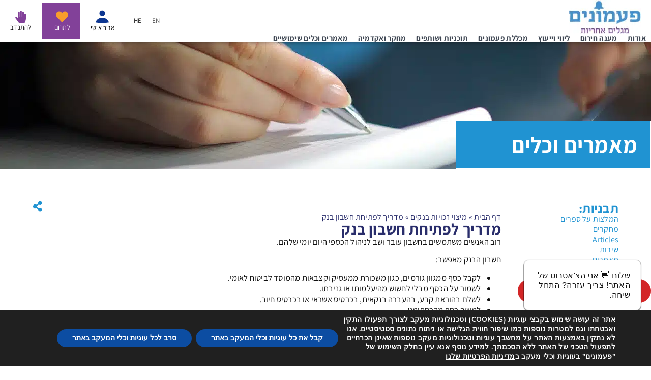

--- FILE ---
content_type: text/html; charset=UTF-8
request_url: https://www.paamonim.org/he/%D7%9E%D7%93%D7%A8%D7%99%D7%9A-%D7%9C%D7%A4%D7%AA%D7%99%D7%97%D7%AA-%D7%97%D7%A9%D7%91%D7%95%D7%9F-%D7%91%D7%A0%D7%A7/?cat=35
body_size: 36870
content:
<!doctype html>
<html dir="rtl" lang="he-IL">
<head>
	<meta charset="UTF-8">
	<meta name="viewport" content="width=device-width, initial-scale=1">
	<link rel="profile" href="https://gmpg.org/xfn/11">
	<meta name='robots' content='index, follow, max-image-preview:large, max-snippet:-1, max-video-preview:-1' />

<!-- Google Tag Manager by PYS -->
    <script data-cfasync="false" data-pagespeed-no-defer>
	    window.dataLayerPYS = window.dataLayerPYS || [];
	</script>
<!-- End Google Tag Manager by PYS -->
	<!-- This site is optimized with the Yoast SEO plugin v26.5 - https://yoast.com/wordpress/plugins/seo/ -->
	<title>איך לפתוח חשבון בנק בצורה חכמה? מדריך מעשי לכל אחד - paamonim</title>
	<meta name="description" content="פתיחת חשבון בנק - שלב אחר שלב: השוואת מסלולים, הבנת התנאים, עמלות, הטבות לקבוצות וזכויות הלקוח מול הבנק. מדריך מקיף למתחילים ולמתקדמים." />
	<link rel="canonical" href="https://www.paamonim.org/he/%d7%9e%d7%93%d7%a8%d7%99%d7%9a-%d7%9c%d7%a4%d7%aa%d7%99%d7%97%d7%aa-%d7%97%d7%a9%d7%91%d7%95%d7%9f-%d7%91%d7%a0%d7%a7/" />
	<meta property="og:locale" content="he_IL" />
	<meta property="og:type" content="article" />
	<meta property="og:title" content="איך לפתוח חשבון בנק בצורה חכמה? מדריך מעשי לכל אחד - paamonim" />
	<meta property="og:description" content="פתיחת חשבון בנק - שלב אחר שלב: השוואת מסלולים, הבנת התנאים, עמלות, הטבות לקבוצות וזכויות הלקוח מול הבנק. מדריך מקיף למתחילים ולמתקדמים." />
	<meta property="og:url" content="https://www.paamonim.org/he/%d7%9e%d7%93%d7%a8%d7%99%d7%9a-%d7%9c%d7%a4%d7%aa%d7%99%d7%97%d7%aa-%d7%97%d7%a9%d7%91%d7%95%d7%9f-%d7%91%d7%a0%d7%a7/" />
	<meta property="og:site_name" content="paamonim" />
	<meta property="article:published_time" content="2024-03-09T22:11:20+00:00" />
	<meta property="article:modified_time" content="2025-09-18T08:59:18+00:00" />
	<meta property="og:image" content="https://www.paamonim.org/wp-content/uploads/2015/03/bank-account.jpg" />
	<meta property="og:image:width" content="900" />
	<meta property="og:image:height" content="597" />
	<meta property="og:image:type" content="image/jpeg" />
	<meta name="author" content="Paamonim" />
	<meta name="twitter:label1" content="נכתב על יד" />
	<meta name="twitter:data1" content="Paamonim" />
	<meta name="twitter:label2" content="זמן קריאה מוערך" />
	<meta name="twitter:data2" content="5 דקות" />
	<script type="application/ld+json" class="yoast-schema-graph">{"@context":"https://schema.org","@graph":[{"@type":"WebPage","@id":"https://www.paamonim.org/he/%d7%9e%d7%93%d7%a8%d7%99%d7%9a-%d7%9c%d7%a4%d7%aa%d7%99%d7%97%d7%aa-%d7%97%d7%a9%d7%91%d7%95%d7%9f-%d7%91%d7%a0%d7%a7/","url":"https://www.paamonim.org/he/%d7%9e%d7%93%d7%a8%d7%99%d7%9a-%d7%9c%d7%a4%d7%aa%d7%99%d7%97%d7%aa-%d7%97%d7%a9%d7%91%d7%95%d7%9f-%d7%91%d7%a0%d7%a7/","name":"איך לפתוח חשבון בנק בצורה חכמה? מדריך מעשי לכל אחד - paamonim","isPartOf":{"@id":"https://www.paamonim.org/he/#website"},"primaryImageOfPage":{"@id":"https://www.paamonim.org/he/%d7%9e%d7%93%d7%a8%d7%99%d7%9a-%d7%9c%d7%a4%d7%aa%d7%99%d7%97%d7%aa-%d7%97%d7%a9%d7%91%d7%95%d7%9f-%d7%91%d7%a0%d7%a7/#primaryimage"},"image":{"@id":"https://www.paamonim.org/he/%d7%9e%d7%93%d7%a8%d7%99%d7%9a-%d7%9c%d7%a4%d7%aa%d7%99%d7%97%d7%aa-%d7%97%d7%a9%d7%91%d7%95%d7%9f-%d7%91%d7%a0%d7%a7/#primaryimage"},"thumbnailUrl":"https://www.paamonim.org/wp-content/uploads/2015/03/bank-account.jpg","datePublished":"2024-03-09T22:11:20+00:00","dateModified":"2025-09-18T08:59:18+00:00","author":{"@id":"https://www.paamonim.org/he/#/schema/person/2b91e42a925d11261ec6e9fbea1077be"},"description":"פתיחת חשבון בנק - שלב אחר שלב: השוואת מסלולים, הבנת התנאים, עמלות, הטבות לקבוצות וזכויות הלקוח מול הבנק. מדריך מקיף למתחילים ולמתקדמים.","breadcrumb":{"@id":"https://www.paamonim.org/he/%d7%9e%d7%93%d7%a8%d7%99%d7%9a-%d7%9c%d7%a4%d7%aa%d7%99%d7%97%d7%aa-%d7%97%d7%a9%d7%91%d7%95%d7%9f-%d7%91%d7%a0%d7%a7/#breadcrumb"},"inLanguage":"he-IL","potentialAction":[{"@type":"ReadAction","target":["https://www.paamonim.org/he/%d7%9e%d7%93%d7%a8%d7%99%d7%9a-%d7%9c%d7%a4%d7%aa%d7%99%d7%97%d7%aa-%d7%97%d7%a9%d7%91%d7%95%d7%9f-%d7%91%d7%a0%d7%a7/"]}]},{"@type":"ImageObject","inLanguage":"he-IL","@id":"https://www.paamonim.org/he/%d7%9e%d7%93%d7%a8%d7%99%d7%9a-%d7%9c%d7%a4%d7%aa%d7%99%d7%97%d7%aa-%d7%97%d7%a9%d7%91%d7%95%d7%9f-%d7%91%d7%a0%d7%a7/#primaryimage","url":"https://www.paamonim.org/wp-content/uploads/2015/03/bank-account.jpg","contentUrl":"https://www.paamonim.org/wp-content/uploads/2015/03/bank-account.jpg","width":900,"height":597,"caption":"ניהול חשבון בנק"},{"@type":"BreadcrumbList","@id":"https://www.paamonim.org/he/%d7%9e%d7%93%d7%a8%d7%99%d7%9a-%d7%9c%d7%a4%d7%aa%d7%99%d7%97%d7%aa-%d7%97%d7%a9%d7%91%d7%95%d7%9f-%d7%91%d7%a0%d7%a7/#breadcrumb","itemListElement":[{"@type":"ListItem","position":1,"name":"דף הבית","item":"https://www.paamonim.org/he/"},{"@type":"ListItem","position":2,"name":"מיצוי זכויות בנקים","item":"https://www.paamonim.org/he/category/%d7%9e%d7%99%d7%a6%d7%95%d7%99-%d7%96%d7%9b%d7%95%d7%99%d7%95%d7%aa-%d7%91%d7%a0%d7%a7%d7%99%d7%9d/"},{"@type":"ListItem","position":3,"name":"מדריך לפתיחת חשבון בנק "}]},{"@type":"WebSite","@id":"https://www.paamonim.org/he/#website","url":"https://www.paamonim.org/he/","name":"paamonim","description":"פעמונים מגלים אחריות","potentialAction":[{"@type":"SearchAction","target":{"@type":"EntryPoint","urlTemplate":"https://www.paamonim.org/he/?s={search_term_string}"},"query-input":{"@type":"PropertyValueSpecification","valueRequired":true,"valueName":"search_term_string"}}],"inLanguage":"he-IL"},{"@type":"Person","@id":"https://www.paamonim.org/he/#/schema/person/2b91e42a925d11261ec6e9fbea1077be","name":"Paamonim","image":{"@type":"ImageObject","inLanguage":"he-IL","@id":"https://www.paamonim.org/he/#/schema/person/image/","url":"https://secure.gravatar.com/avatar/7d10e3792e1ec3a5558a73a9067feec7fc18ea42ddddbd2188864da3e239ab87?s=96&d=mm&r=g","contentUrl":"https://secure.gravatar.com/avatar/7d10e3792e1ec3a5558a73a9067feec7fc18ea42ddddbd2188864da3e239ab87?s=96&d=mm&r=g","caption":"Paamonim"}}]}</script>
	<!-- / Yoast SEO plugin. -->


<script type='application/javascript'  id='pys-version-script'>console.log('PixelYourSite Free version 11.1.4.1');</script>
<link href='https://fonts.gstatic.com' crossorigin rel='preconnect' />
<style id='wp-img-auto-sizes-contain-inline-css'>
img:is([sizes=auto i],[sizes^="auto," i]){contain-intrinsic-size:3000px 1500px}
/*# sourceURL=wp-img-auto-sizes-contain-inline-css */
</style>
<link rel='stylesheet' id='simnor_shortcodes-css' href='https://www.paamonim.org/wp-content/plugins/simnor-shortcodes//includes/shortcodes.css?ver=6.9' media='all' />
<link rel='stylesheet' id='simnor_shortcodes_fontawesome-css' href='https://www.paamonim.org/wp-content/plugins/simnor-shortcodes//fonts/fontawesome/css/font-awesome.min.css?ver=6.9' media='all' />
<link rel='stylesheet' id='simnor_shortcodes_fontello-css' href='https://www.paamonim.org/wp-content/plugins/simnor-shortcodes//fonts/fontello/css/fontello.css?ver=6.9' media='all' />
<link rel='stylesheet' id='rmp-elementor-form-widget-css-css' href='https://www.paamonim.org/wp-content/plugins/responder/assets/css/integrations/elementor/form-widget.css?ver=4.4.3' media='all' />
<link rel='stylesheet' id='wp-block-library-rtl-css' href='https://www.paamonim.org/wp-includes/css/dist/block-library/style-rtl.min.css?ver=6.9' media='all' />
<style id='global-styles-inline-css'>
:root{--wp--preset--aspect-ratio--square: 1;--wp--preset--aspect-ratio--4-3: 4/3;--wp--preset--aspect-ratio--3-4: 3/4;--wp--preset--aspect-ratio--3-2: 3/2;--wp--preset--aspect-ratio--2-3: 2/3;--wp--preset--aspect-ratio--16-9: 16/9;--wp--preset--aspect-ratio--9-16: 9/16;--wp--preset--color--black: #000000;--wp--preset--color--cyan-bluish-gray: #abb8c3;--wp--preset--color--white: #ffffff;--wp--preset--color--pale-pink: #f78da7;--wp--preset--color--vivid-red: #cf2e2e;--wp--preset--color--luminous-vivid-orange: #ff6900;--wp--preset--color--luminous-vivid-amber: #fcb900;--wp--preset--color--light-green-cyan: #7bdcb5;--wp--preset--color--vivid-green-cyan: #00d084;--wp--preset--color--pale-cyan-blue: #8ed1fc;--wp--preset--color--vivid-cyan-blue: #0693e3;--wp--preset--color--vivid-purple: #9b51e0;--wp--preset--gradient--vivid-cyan-blue-to-vivid-purple: linear-gradient(135deg,rgb(6,147,227) 0%,rgb(155,81,224) 100%);--wp--preset--gradient--light-green-cyan-to-vivid-green-cyan: linear-gradient(135deg,rgb(122,220,180) 0%,rgb(0,208,130) 100%);--wp--preset--gradient--luminous-vivid-amber-to-luminous-vivid-orange: linear-gradient(135deg,rgb(252,185,0) 0%,rgb(255,105,0) 100%);--wp--preset--gradient--luminous-vivid-orange-to-vivid-red: linear-gradient(135deg,rgb(255,105,0) 0%,rgb(207,46,46) 100%);--wp--preset--gradient--very-light-gray-to-cyan-bluish-gray: linear-gradient(135deg,rgb(238,238,238) 0%,rgb(169,184,195) 100%);--wp--preset--gradient--cool-to-warm-spectrum: linear-gradient(135deg,rgb(74,234,220) 0%,rgb(151,120,209) 20%,rgb(207,42,186) 40%,rgb(238,44,130) 60%,rgb(251,105,98) 80%,rgb(254,248,76) 100%);--wp--preset--gradient--blush-light-purple: linear-gradient(135deg,rgb(255,206,236) 0%,rgb(152,150,240) 100%);--wp--preset--gradient--blush-bordeaux: linear-gradient(135deg,rgb(254,205,165) 0%,rgb(254,45,45) 50%,rgb(107,0,62) 100%);--wp--preset--gradient--luminous-dusk: linear-gradient(135deg,rgb(255,203,112) 0%,rgb(199,81,192) 50%,rgb(65,88,208) 100%);--wp--preset--gradient--pale-ocean: linear-gradient(135deg,rgb(255,245,203) 0%,rgb(182,227,212) 50%,rgb(51,167,181) 100%);--wp--preset--gradient--electric-grass: linear-gradient(135deg,rgb(202,248,128) 0%,rgb(113,206,126) 100%);--wp--preset--gradient--midnight: linear-gradient(135deg,rgb(2,3,129) 0%,rgb(40,116,252) 100%);--wp--preset--font-size--small: 13px;--wp--preset--font-size--medium: 20px;--wp--preset--font-size--large: 36px;--wp--preset--font-size--x-large: 42px;--wp--preset--spacing--20: 0.44rem;--wp--preset--spacing--30: 0.67rem;--wp--preset--spacing--40: 1rem;--wp--preset--spacing--50: 1.5rem;--wp--preset--spacing--60: 2.25rem;--wp--preset--spacing--70: 3.38rem;--wp--preset--spacing--80: 5.06rem;--wp--preset--shadow--natural: 6px 6px 9px rgba(0, 0, 0, 0.2);--wp--preset--shadow--deep: 12px 12px 50px rgba(0, 0, 0, 0.4);--wp--preset--shadow--sharp: 6px 6px 0px rgba(0, 0, 0, 0.2);--wp--preset--shadow--outlined: 6px 6px 0px -3px rgb(255, 255, 255), 6px 6px rgb(0, 0, 0);--wp--preset--shadow--crisp: 6px 6px 0px rgb(0, 0, 0);}:root { --wp--style--global--content-size: 800px;--wp--style--global--wide-size: 1200px; }:where(body) { margin: 0; }.wp-site-blocks > .alignleft { float: left; margin-right: 2em; }.wp-site-blocks > .alignright { float: right; margin-left: 2em; }.wp-site-blocks > .aligncenter { justify-content: center; margin-left: auto; margin-right: auto; }:where(.wp-site-blocks) > * { margin-block-start: 24px; margin-block-end: 0; }:where(.wp-site-blocks) > :first-child { margin-block-start: 0; }:where(.wp-site-blocks) > :last-child { margin-block-end: 0; }:root { --wp--style--block-gap: 24px; }:root :where(.is-layout-flow) > :first-child{margin-block-start: 0;}:root :where(.is-layout-flow) > :last-child{margin-block-end: 0;}:root :where(.is-layout-flow) > *{margin-block-start: 24px;margin-block-end: 0;}:root :where(.is-layout-constrained) > :first-child{margin-block-start: 0;}:root :where(.is-layout-constrained) > :last-child{margin-block-end: 0;}:root :where(.is-layout-constrained) > *{margin-block-start: 24px;margin-block-end: 0;}:root :where(.is-layout-flex){gap: 24px;}:root :where(.is-layout-grid){gap: 24px;}.is-layout-flow > .alignleft{float: left;margin-inline-start: 0;margin-inline-end: 2em;}.is-layout-flow > .alignright{float: right;margin-inline-start: 2em;margin-inline-end: 0;}.is-layout-flow > .aligncenter{margin-left: auto !important;margin-right: auto !important;}.is-layout-constrained > .alignleft{float: left;margin-inline-start: 0;margin-inline-end: 2em;}.is-layout-constrained > .alignright{float: right;margin-inline-start: 2em;margin-inline-end: 0;}.is-layout-constrained > .aligncenter{margin-left: auto !important;margin-right: auto !important;}.is-layout-constrained > :where(:not(.alignleft):not(.alignright):not(.alignfull)){max-width: var(--wp--style--global--content-size);margin-left: auto !important;margin-right: auto !important;}.is-layout-constrained > .alignwide{max-width: var(--wp--style--global--wide-size);}body .is-layout-flex{display: flex;}.is-layout-flex{flex-wrap: wrap;align-items: center;}.is-layout-flex > :is(*, div){margin: 0;}body .is-layout-grid{display: grid;}.is-layout-grid > :is(*, div){margin: 0;}body{padding-top: 0px;padding-right: 0px;padding-bottom: 0px;padding-left: 0px;}a:where(:not(.wp-element-button)){text-decoration: underline;}:root :where(.wp-element-button, .wp-block-button__link){background-color: #32373c;border-width: 0;color: #fff;font-family: inherit;font-size: inherit;font-style: inherit;font-weight: inherit;letter-spacing: inherit;line-height: inherit;padding-top: calc(0.667em + 2px);padding-right: calc(1.333em + 2px);padding-bottom: calc(0.667em + 2px);padding-left: calc(1.333em + 2px);text-decoration: none;text-transform: inherit;}.has-black-color{color: var(--wp--preset--color--black) !important;}.has-cyan-bluish-gray-color{color: var(--wp--preset--color--cyan-bluish-gray) !important;}.has-white-color{color: var(--wp--preset--color--white) !important;}.has-pale-pink-color{color: var(--wp--preset--color--pale-pink) !important;}.has-vivid-red-color{color: var(--wp--preset--color--vivid-red) !important;}.has-luminous-vivid-orange-color{color: var(--wp--preset--color--luminous-vivid-orange) !important;}.has-luminous-vivid-amber-color{color: var(--wp--preset--color--luminous-vivid-amber) !important;}.has-light-green-cyan-color{color: var(--wp--preset--color--light-green-cyan) !important;}.has-vivid-green-cyan-color{color: var(--wp--preset--color--vivid-green-cyan) !important;}.has-pale-cyan-blue-color{color: var(--wp--preset--color--pale-cyan-blue) !important;}.has-vivid-cyan-blue-color{color: var(--wp--preset--color--vivid-cyan-blue) !important;}.has-vivid-purple-color{color: var(--wp--preset--color--vivid-purple) !important;}.has-black-background-color{background-color: var(--wp--preset--color--black) !important;}.has-cyan-bluish-gray-background-color{background-color: var(--wp--preset--color--cyan-bluish-gray) !important;}.has-white-background-color{background-color: var(--wp--preset--color--white) !important;}.has-pale-pink-background-color{background-color: var(--wp--preset--color--pale-pink) !important;}.has-vivid-red-background-color{background-color: var(--wp--preset--color--vivid-red) !important;}.has-luminous-vivid-orange-background-color{background-color: var(--wp--preset--color--luminous-vivid-orange) !important;}.has-luminous-vivid-amber-background-color{background-color: var(--wp--preset--color--luminous-vivid-amber) !important;}.has-light-green-cyan-background-color{background-color: var(--wp--preset--color--light-green-cyan) !important;}.has-vivid-green-cyan-background-color{background-color: var(--wp--preset--color--vivid-green-cyan) !important;}.has-pale-cyan-blue-background-color{background-color: var(--wp--preset--color--pale-cyan-blue) !important;}.has-vivid-cyan-blue-background-color{background-color: var(--wp--preset--color--vivid-cyan-blue) !important;}.has-vivid-purple-background-color{background-color: var(--wp--preset--color--vivid-purple) !important;}.has-black-border-color{border-color: var(--wp--preset--color--black) !important;}.has-cyan-bluish-gray-border-color{border-color: var(--wp--preset--color--cyan-bluish-gray) !important;}.has-white-border-color{border-color: var(--wp--preset--color--white) !important;}.has-pale-pink-border-color{border-color: var(--wp--preset--color--pale-pink) !important;}.has-vivid-red-border-color{border-color: var(--wp--preset--color--vivid-red) !important;}.has-luminous-vivid-orange-border-color{border-color: var(--wp--preset--color--luminous-vivid-orange) !important;}.has-luminous-vivid-amber-border-color{border-color: var(--wp--preset--color--luminous-vivid-amber) !important;}.has-light-green-cyan-border-color{border-color: var(--wp--preset--color--light-green-cyan) !important;}.has-vivid-green-cyan-border-color{border-color: var(--wp--preset--color--vivid-green-cyan) !important;}.has-pale-cyan-blue-border-color{border-color: var(--wp--preset--color--pale-cyan-blue) !important;}.has-vivid-cyan-blue-border-color{border-color: var(--wp--preset--color--vivid-cyan-blue) !important;}.has-vivid-purple-border-color{border-color: var(--wp--preset--color--vivid-purple) !important;}.has-vivid-cyan-blue-to-vivid-purple-gradient-background{background: var(--wp--preset--gradient--vivid-cyan-blue-to-vivid-purple) !important;}.has-light-green-cyan-to-vivid-green-cyan-gradient-background{background: var(--wp--preset--gradient--light-green-cyan-to-vivid-green-cyan) !important;}.has-luminous-vivid-amber-to-luminous-vivid-orange-gradient-background{background: var(--wp--preset--gradient--luminous-vivid-amber-to-luminous-vivid-orange) !important;}.has-luminous-vivid-orange-to-vivid-red-gradient-background{background: var(--wp--preset--gradient--luminous-vivid-orange-to-vivid-red) !important;}.has-very-light-gray-to-cyan-bluish-gray-gradient-background{background: var(--wp--preset--gradient--very-light-gray-to-cyan-bluish-gray) !important;}.has-cool-to-warm-spectrum-gradient-background{background: var(--wp--preset--gradient--cool-to-warm-spectrum) !important;}.has-blush-light-purple-gradient-background{background: var(--wp--preset--gradient--blush-light-purple) !important;}.has-blush-bordeaux-gradient-background{background: var(--wp--preset--gradient--blush-bordeaux) !important;}.has-luminous-dusk-gradient-background{background: var(--wp--preset--gradient--luminous-dusk) !important;}.has-pale-ocean-gradient-background{background: var(--wp--preset--gradient--pale-ocean) !important;}.has-electric-grass-gradient-background{background: var(--wp--preset--gradient--electric-grass) !important;}.has-midnight-gradient-background{background: var(--wp--preset--gradient--midnight) !important;}.has-small-font-size{font-size: var(--wp--preset--font-size--small) !important;}.has-medium-font-size{font-size: var(--wp--preset--font-size--medium) !important;}.has-large-font-size{font-size: var(--wp--preset--font-size--large) !important;}.has-x-large-font-size{font-size: var(--wp--preset--font-size--x-large) !important;}
/*# sourceURL=global-styles-inline-css */
</style>

<link rel='stylesheet' id='jet-engine-frontend-css' href='https://www.paamonim.org/wp-content/plugins/jet-engine/assets/css/frontend.css?ver=3.8.0' media='all' />
<link rel='stylesheet' id='quiz-maker-css' href='https://www.paamonim.org/wp-content/plugins/quiz-maker/public/css/quiz-maker-public.css?ver=8.7.8.100' media='all' />
<link rel='stylesheet' id='wpml-legacy-horizontal-list-0-css' href='https://www.paamonim.org/wp-content/plugins/sitepress-multilingual-cms/templates/language-switchers/legacy-list-horizontal/style.min.css?ver=1' media='all' />
<style id='wpml-legacy-horizontal-list-0-inline-css'>
.wpml-ls-statics-shortcode_actions, .wpml-ls-statics-shortcode_actions .wpml-ls-sub-menu, .wpml-ls-statics-shortcode_actions a {border-color:#ffffff;}.wpml-ls-statics-shortcode_actions a, .wpml-ls-statics-shortcode_actions .wpml-ls-sub-menu a, .wpml-ls-statics-shortcode_actions .wpml-ls-sub-menu a:link, .wpml-ls-statics-shortcode_actions li:not(.wpml-ls-current-language) .wpml-ls-link, .wpml-ls-statics-shortcode_actions li:not(.wpml-ls-current-language) .wpml-ls-link:link {color:#444444;background-color:#ffffff;}.wpml-ls-statics-shortcode_actions .wpml-ls-sub-menu a:hover,.wpml-ls-statics-shortcode_actions .wpml-ls-sub-menu a:focus, .wpml-ls-statics-shortcode_actions .wpml-ls-sub-menu a:link:hover, .wpml-ls-statics-shortcode_actions .wpml-ls-sub-menu a:link:focus {color:#000000;background-color:#ffffff;}.wpml-ls-statics-shortcode_actions .wpml-ls-current-language > a {color:#444444;background-color:#ffffff;}.wpml-ls-statics-shortcode_actions .wpml-ls-current-language:hover>a, .wpml-ls-statics-shortcode_actions .wpml-ls-current-language>a:focus {color:#000000;background-color:#eeeeee;}
/*# sourceURL=wpml-legacy-horizontal-list-0-inline-css */
</style>
<link rel='stylesheet' id='hello-elementor-css' href='https://www.paamonim.org/wp-content/themes/hello-elementor/assets/css/reset.css?ver=3.4.5' media='all' />
<link rel='stylesheet' id='hello-elementor-theme-style-css' href='https://www.paamonim.org/wp-content/themes/hello-elementor/assets/css/theme.css?ver=3.4.5' media='all' />
<link rel='stylesheet' id='hello-elementor-header-footer-css' href='https://www.paamonim.org/wp-content/themes/hello-elementor/assets/css/header-footer.css?ver=3.4.5' media='all' />
<link rel='stylesheet' id='elementor-frontend-css' href='https://www.paamonim.org/wp-content/uploads/elementor/css/custom-frontend-rtl.min.css?ver=1766301195' media='all' />
<link rel='stylesheet' id='elementor-post-18567-css' href='https://www.paamonim.org/wp-content/uploads/elementor/css/post-18567.css?ver=1766301195' media='all' />
<link rel='stylesheet' id='widget-image-css' href='https://www.paamonim.org/wp-content/plugins/elementor/assets/css/widget-image-rtl.min.css?ver=3.33.2' media='all' />
<link rel='stylesheet' id='widget-nav-menu-css' href='https://www.paamonim.org/wp-content/uploads/elementor/css/custom-pro-widget-nav-menu-rtl.min.css?ver=1766301195' media='all' />
<link rel='stylesheet' id='widget-icon-box-css' href='https://www.paamonim.org/wp-content/uploads/elementor/css/custom-widget-icon-box-rtl.min.css?ver=1766301195' media='all' />
<link rel='stylesheet' id='e-sticky-css' href='https://www.paamonim.org/wp-content/plugins/elementor-pro/assets/css/modules/sticky.min.css?ver=3.33.2' media='all' />
<link rel='stylesheet' id='widget-heading-css' href='https://www.paamonim.org/wp-content/plugins/elementor/assets/css/widget-heading-rtl.min.css?ver=3.33.2' media='all' />
<link rel='stylesheet' id='widget-form-css' href='https://www.paamonim.org/wp-content/plugins/elementor-pro/assets/css/widget-form-rtl.min.css?ver=3.33.2' media='all' />
<link rel='stylesheet' id='widget-social-icons-css' href='https://www.paamonim.org/wp-content/plugins/elementor/assets/css/widget-social-icons-rtl.min.css?ver=3.33.2' media='all' />
<link rel='stylesheet' id='e-apple-webkit-css' href='https://www.paamonim.org/wp-content/uploads/elementor/css/custom-apple-webkit.min.css?ver=1766301195' media='all' />
<link rel='stylesheet' id='widget-image-box-css' href='https://www.paamonim.org/wp-content/uploads/elementor/css/custom-widget-image-box-rtl.min.css?ver=1766301195' media='all' />
<link rel='stylesheet' id='widget-sitemap-css' href='https://www.paamonim.org/wp-content/plugins/elementor-pro/assets/css/widget-sitemap-rtl.min.css?ver=3.33.2' media='all' />
<link rel='stylesheet' id='widget-breadcrumbs-css' href='https://www.paamonim.org/wp-content/plugins/elementor-pro/assets/css/widget-breadcrumbs-rtl.min.css?ver=3.33.2' media='all' />
<link rel='stylesheet' id='widget-posts-css' href='https://www.paamonim.org/wp-content/plugins/elementor-pro/assets/css/widget-posts-rtl.min.css?ver=3.33.2' media='all' />
<link rel='stylesheet' id='widget-spacer-css' href='https://www.paamonim.org/wp-content/plugins/elementor/assets/css/widget-spacer-rtl.min.css?ver=3.33.2' media='all' />
<link rel='stylesheet' id='e-animation-fadeInUp-css' href='https://www.paamonim.org/wp-content/plugins/elementor/assets/lib/animations/styles/fadeInUp.min.css?ver=3.33.2' media='all' />
<link rel='stylesheet' id='e-popup-css' href='https://www.paamonim.org/wp-content/plugins/elementor-pro/assets/css/conditionals/popup.min.css?ver=3.33.2' media='all' />
<link rel='stylesheet' id='widget-share-buttons-css' href='https://www.paamonim.org/wp-content/plugins/elementor-pro/assets/css/widget-share-buttons-rtl.min.css?ver=3.33.2' media='all' />
<link rel='stylesheet' id='elementor-icons-shared-0-css' href='https://www.paamonim.org/wp-content/plugins/elementor/assets/lib/font-awesome/css/fontawesome.min.css?ver=5.15.3' media='all' />
<link rel='stylesheet' id='elementor-icons-fa-solid-css' href='https://www.paamonim.org/wp-content/plugins/elementor/assets/lib/font-awesome/css/solid.min.css?ver=5.15.3' media='all' />
<link rel='stylesheet' id='elementor-icons-fa-brands-css' href='https://www.paamonim.org/wp-content/plugins/elementor/assets/lib/font-awesome/css/brands.min.css?ver=5.15.3' media='all' />
<link rel='stylesheet' id='e-animation-fadeIn-css' href='https://www.paamonim.org/wp-content/plugins/elementor/assets/lib/animations/styles/fadeIn.min.css?ver=3.33.2' media='all' />
<link rel='stylesheet' id='e-animation-fadeInRight-css' href='https://www.paamonim.org/wp-content/plugins/elementor/assets/lib/animations/styles/fadeInRight.min.css?ver=3.33.2' media='all' />
<link rel='stylesheet' id='elementor-icons-css' href='https://www.paamonim.org/wp-content/plugins/elementor/assets/lib/eicons/css/elementor-icons.min.css?ver=5.44.0' media='all' />
<link rel='stylesheet' id='jet-tabs-frontend-css' href='https://www.paamonim.org/wp-content/plugins/jet-tabs/assets/css/jet-tabs-frontend.css?ver=2.2.12' media='all' />
<link rel='stylesheet' id='swiper-css' href='https://www.paamonim.org/wp-content/plugins/elementor/assets/lib/swiper/v8/css/swiper.min.css?ver=8.4.5' media='all' />
<link rel='stylesheet' id='jet-tricks-frontend-css' href='https://www.paamonim.org/wp-content/plugins/jet-tricks/assets/css/jet-tricks-frontend.css?ver=1.5.9' media='all' />
<link rel='stylesheet' id='elementor-post-18913-css' href='https://www.paamonim.org/wp-content/uploads/elementor/css/post-18913.css?ver=1766567969' media='all' />
<link rel='stylesheet' id='quiz-maker-admin-css' href='https://www.paamonim.org/wp-content/plugins/quiz-maker/admin/css/admin.css?ver=8.7.8.100' media='all' />
<link rel='stylesheet' id='elementor-post-18813-css' href='https://www.paamonim.org/wp-content/uploads/elementor/css/post-18813.css?ver=1766301196' media='all' />
<link rel='stylesheet' id='elementor-post-18960-css' href='https://www.paamonim.org/wp-content/uploads/elementor/css/post-18960.css?ver=1766301196' media='all' />
<link rel='stylesheet' id='elementor-post-32612-css' href='https://www.paamonim.org/wp-content/uploads/elementor/css/post-32612.css?ver=1768892713' media='all' />
<link rel='stylesheet' id='elementor-post-19234-css' href='https://www.paamonim.org/wp-content/uploads/elementor/css/post-19234.css?ver=1769072339' media='all' />
<link rel='stylesheet' id='elementor-post-18916-css' href='https://www.paamonim.org/wp-content/uploads/elementor/css/post-18916.css?ver=1766301196' media='all' />
<link rel='stylesheet' id='hello-elementor-child-style-css' href='https://www.paamonim.org/wp-content/themes/paamonim-2022/style.css?ver=1.0.0' media='all' />
<link rel='stylesheet' id='jquery-chosen-css' href='https://www.paamonim.org/wp-content/plugins/jet-search/assets/lib/chosen/chosen.min.css?ver=1.8.7' media='all' />
<link rel='stylesheet' id='jet-search-css' href='https://www.paamonim.org/wp-content/plugins/jet-search/assets/css/jet-search.css?ver=3.5.16' media='all' />
<link rel='stylesheet' id='moove_gdpr_frontend-css' href='https://www.paamonim.org/wp-content/plugins/gdpr-cookie-compliance/dist/styles/gdpr-main.css?ver=5.0.9' media='all' />
<style id='moove_gdpr_frontend-inline-css'>
#moove_gdpr_cookie_modal,#moove_gdpr_cookie_info_bar,.gdpr_cookie_settings_shortcode_content{font-family:&#039;Nunito&#039;,sans-serif}#moove_gdpr_save_popup_settings_button{background-color:#373737;color:#fff}#moove_gdpr_save_popup_settings_button:hover{background-color:#000}#moove_gdpr_cookie_info_bar .moove-gdpr-info-bar-container .moove-gdpr-info-bar-content a.mgbutton,#moove_gdpr_cookie_info_bar .moove-gdpr-info-bar-container .moove-gdpr-info-bar-content button.mgbutton{background-color:#0C4DA2}#moove_gdpr_cookie_modal .moove-gdpr-modal-content .moove-gdpr-modal-footer-content .moove-gdpr-button-holder a.mgbutton,#moove_gdpr_cookie_modal .moove-gdpr-modal-content .moove-gdpr-modal-footer-content .moove-gdpr-button-holder button.mgbutton,.gdpr_cookie_settings_shortcode_content .gdpr-shr-button.button-green{background-color:#0C4DA2;border-color:#0C4DA2}#moove_gdpr_cookie_modal .moove-gdpr-modal-content .moove-gdpr-modal-footer-content .moove-gdpr-button-holder a.mgbutton:hover,#moove_gdpr_cookie_modal .moove-gdpr-modal-content .moove-gdpr-modal-footer-content .moove-gdpr-button-holder button.mgbutton:hover,.gdpr_cookie_settings_shortcode_content .gdpr-shr-button.button-green:hover{background-color:#fff;color:#0C4DA2}#moove_gdpr_cookie_modal .moove-gdpr-modal-content .moove-gdpr-modal-close i,#moove_gdpr_cookie_modal .moove-gdpr-modal-content .moove-gdpr-modal-close span.gdpr-icon{background-color:#0C4DA2;border:1px solid #0C4DA2}#moove_gdpr_cookie_info_bar span.moove-gdpr-infobar-allow-all.focus-g,#moove_gdpr_cookie_info_bar span.moove-gdpr-infobar-allow-all:focus,#moove_gdpr_cookie_info_bar button.moove-gdpr-infobar-allow-all.focus-g,#moove_gdpr_cookie_info_bar button.moove-gdpr-infobar-allow-all:focus,#moove_gdpr_cookie_info_bar span.moove-gdpr-infobar-reject-btn.focus-g,#moove_gdpr_cookie_info_bar span.moove-gdpr-infobar-reject-btn:focus,#moove_gdpr_cookie_info_bar button.moove-gdpr-infobar-reject-btn.focus-g,#moove_gdpr_cookie_info_bar button.moove-gdpr-infobar-reject-btn:focus,#moove_gdpr_cookie_info_bar span.change-settings-button.focus-g,#moove_gdpr_cookie_info_bar span.change-settings-button:focus,#moove_gdpr_cookie_info_bar button.change-settings-button.focus-g,#moove_gdpr_cookie_info_bar button.change-settings-button:focus{-webkit-box-shadow:0 0 1px 3px #0C4DA2;-moz-box-shadow:0 0 1px 3px #0C4DA2;box-shadow:0 0 1px 3px #0C4DA2}#moove_gdpr_cookie_modal .moove-gdpr-modal-content .moove-gdpr-modal-close i:hover,#moove_gdpr_cookie_modal .moove-gdpr-modal-content .moove-gdpr-modal-close span.gdpr-icon:hover,#moove_gdpr_cookie_info_bar span[data-href]>u.change-settings-button{color:#0C4DA2}#moove_gdpr_cookie_modal .moove-gdpr-modal-content .moove-gdpr-modal-left-content #moove-gdpr-menu li.menu-item-selected a span.gdpr-icon,#moove_gdpr_cookie_modal .moove-gdpr-modal-content .moove-gdpr-modal-left-content #moove-gdpr-menu li.menu-item-selected button span.gdpr-icon{color:inherit}#moove_gdpr_cookie_modal .moove-gdpr-modal-content .moove-gdpr-modal-left-content #moove-gdpr-menu li a span.gdpr-icon,#moove_gdpr_cookie_modal .moove-gdpr-modal-content .moove-gdpr-modal-left-content #moove-gdpr-menu li button span.gdpr-icon{color:inherit}#moove_gdpr_cookie_modal .gdpr-acc-link{line-height:0;font-size:0;color:transparent;position:absolute}#moove_gdpr_cookie_modal .moove-gdpr-modal-content .moove-gdpr-modal-close:hover i,#moove_gdpr_cookie_modal .moove-gdpr-modal-content .moove-gdpr-modal-left-content #moove-gdpr-menu li a,#moove_gdpr_cookie_modal .moove-gdpr-modal-content .moove-gdpr-modal-left-content #moove-gdpr-menu li button,#moove_gdpr_cookie_modal .moove-gdpr-modal-content .moove-gdpr-modal-left-content #moove-gdpr-menu li button i,#moove_gdpr_cookie_modal .moove-gdpr-modal-content .moove-gdpr-modal-left-content #moove-gdpr-menu li a i,#moove_gdpr_cookie_modal .moove-gdpr-modal-content .moove-gdpr-tab-main .moove-gdpr-tab-main-content a:hover,#moove_gdpr_cookie_info_bar.moove-gdpr-dark-scheme .moove-gdpr-info-bar-container .moove-gdpr-info-bar-content a.mgbutton:hover,#moove_gdpr_cookie_info_bar.moove-gdpr-dark-scheme .moove-gdpr-info-bar-container .moove-gdpr-info-bar-content button.mgbutton:hover,#moove_gdpr_cookie_info_bar.moove-gdpr-dark-scheme .moove-gdpr-info-bar-container .moove-gdpr-info-bar-content a:hover,#moove_gdpr_cookie_info_bar.moove-gdpr-dark-scheme .moove-gdpr-info-bar-container .moove-gdpr-info-bar-content button:hover,#moove_gdpr_cookie_info_bar.moove-gdpr-dark-scheme .moove-gdpr-info-bar-container .moove-gdpr-info-bar-content span.change-settings-button:hover,#moove_gdpr_cookie_info_bar.moove-gdpr-dark-scheme .moove-gdpr-info-bar-container .moove-gdpr-info-bar-content button.change-settings-button:hover,#moove_gdpr_cookie_info_bar.moove-gdpr-dark-scheme .moove-gdpr-info-bar-container .moove-gdpr-info-bar-content u.change-settings-button:hover,#moove_gdpr_cookie_info_bar span[data-href]>u.change-settings-button,#moove_gdpr_cookie_info_bar.moove-gdpr-dark-scheme .moove-gdpr-info-bar-container .moove-gdpr-info-bar-content a.mgbutton.focus-g,#moove_gdpr_cookie_info_bar.moove-gdpr-dark-scheme .moove-gdpr-info-bar-container .moove-gdpr-info-bar-content button.mgbutton.focus-g,#moove_gdpr_cookie_info_bar.moove-gdpr-dark-scheme .moove-gdpr-info-bar-container .moove-gdpr-info-bar-content a.focus-g,#moove_gdpr_cookie_info_bar.moove-gdpr-dark-scheme .moove-gdpr-info-bar-container .moove-gdpr-info-bar-content button.focus-g,#moove_gdpr_cookie_info_bar.moove-gdpr-dark-scheme .moove-gdpr-info-bar-container .moove-gdpr-info-bar-content a.mgbutton:focus,#moove_gdpr_cookie_info_bar.moove-gdpr-dark-scheme .moove-gdpr-info-bar-container .moove-gdpr-info-bar-content button.mgbutton:focus,#moove_gdpr_cookie_info_bar.moove-gdpr-dark-scheme .moove-gdpr-info-bar-container .moove-gdpr-info-bar-content a:focus,#moove_gdpr_cookie_info_bar.moove-gdpr-dark-scheme .moove-gdpr-info-bar-container .moove-gdpr-info-bar-content button:focus,#moove_gdpr_cookie_info_bar.moove-gdpr-dark-scheme .moove-gdpr-info-bar-container .moove-gdpr-info-bar-content span.change-settings-button.focus-g,span.change-settings-button:focus,button.change-settings-button.focus-g,button.change-settings-button:focus,#moove_gdpr_cookie_info_bar.moove-gdpr-dark-scheme .moove-gdpr-info-bar-container .moove-gdpr-info-bar-content u.change-settings-button.focus-g,#moove_gdpr_cookie_info_bar.moove-gdpr-dark-scheme .moove-gdpr-info-bar-container .moove-gdpr-info-bar-content u.change-settings-button:focus{color:#0C4DA2}#moove_gdpr_cookie_modal .moove-gdpr-branding.focus-g span,#moove_gdpr_cookie_modal .moove-gdpr-modal-content .moove-gdpr-tab-main a.focus-g,#moove_gdpr_cookie_modal .moove-gdpr-modal-content .moove-gdpr-tab-main .gdpr-cd-details-toggle.focus-g{color:#0C4DA2}#moove_gdpr_cookie_modal.gdpr_lightbox-hide{display:none}
/*# sourceURL=moove_gdpr_frontend-inline-css */
</style>
<link rel='stylesheet' id='elementor-gf-local-assistant-css' href='https://www.paamonim.org/wp-content/uploads/elementor/google-fonts/css/assistant.css?ver=1749545831' media='all' />
<script src="https://www.paamonim.org/wp-includes/js/jquery/jquery.min.js?ver=3.7.1" id="jquery-core-js"></script>
<script src="https://www.paamonim.org/wp-includes/js/jquery/jquery-migrate.min.js?ver=3.4.1" id="jquery-migrate-js"></script>
<script src="https://www.paamonim.org/wp-content/plugins/simnor-shortcodes//includes/shortcodes.js?ver=6.9" id="simnor_shortcodes_js-js"></script>
<script src="https://www.paamonim.org/wp-includes/js/underscore.min.js?ver=1.13.7" id="underscore-js"></script>
<script id="rmp-ajax-js-js-extra">
var RMP_AJAX_LOCALS = {"ajaxUrl":"https://www.paamonim.org/wp-admin/admin-ajax.php?page=Responder_PluginSettings","_nonce":"e546bf8bde","direction":"rtl"};
//# sourceURL=rmp-ajax-js-js-extra
</script>
<script src="https://www.paamonim.org/wp-content/plugins/responder/assets/js/ajax.js?ver=4.4.3" id="rmp-ajax-js-js"></script>
<script src="https://www.paamonim.org/wp-content/plugins/responder/assets/js/integrations/elementor/form-widget.js?ver=4.4.3" id="rmp-elementor-form-widget-js-js"></script>
<script src="https://www.paamonim.org/wp-content/plugins/pixelyoursite/dist/scripts/jquery.bind-first-0.2.3.min.js?ver=0.2.3" id="jquery-bind-first-js"></script>
<script src="https://www.paamonim.org/wp-content/plugins/pixelyoursite/dist/scripts/js.cookie-2.1.3.min.js?ver=2.1.3" id="js-cookie-pys-js"></script>
<script src="https://www.paamonim.org/wp-content/plugins/pixelyoursite/dist/scripts/tld.min.js?ver=2.3.1" id="js-tld-js"></script>
<script id="pys-js-extra">
var pysOptions = {"staticEvents":{"facebook":{"init_event":[{"delay":0,"type":"static","ajaxFire":false,"name":"PageView","pixelIds":["664691218763604"],"eventID":"c785fc4c-2da3-455d-a2eb-b2fc8e0ea6c1","params":{"post_category":"\u05e6\u05e8\u05db\u05e0\u05d5\u05ea \u05e0\u05d1\u05d5\u05e0\u05d4, \u05d1\u05e0\u05e7\u05d0\u05d5\u05ea, \u05de\u05d9\u05e6\u05d5\u05d9 \u05d6\u05db\u05d5\u05d9\u05d5\u05ea \u05d1\u05e0\u05e7\u05d9\u05dd","page_title":"\u05de\u05d3\u05e8\u05d9\u05da \u05dc\u05e4\u05ea\u05d9\u05d7\u05ea \u05d7\u05e9\u05d1\u05d5\u05df \u05d1\u05e0\u05e7\u00a0","post_type":"post","post_id":3843,"plugin":"PixelYourSite","user_role":"guest","event_url":"www.paamonim.org/he/%D7%9E%D7%93%D7%A8%D7%99%D7%9A-%D7%9C%D7%A4%D7%AA%D7%99%D7%97%D7%AA-%D7%97%D7%A9%D7%91%D7%95%D7%9F-%D7%91%D7%A0%D7%A7/"},"e_id":"init_event","ids":[],"hasTimeWindow":false,"timeWindow":0,"woo_order":"","edd_order":""}]}},"dynamicEvents":[],"triggerEvents":[],"triggerEventTypes":[],"facebook":{"pixelIds":["664691218763604"],"advancedMatching":[],"advancedMatchingEnabled":false,"removeMetadata":false,"wooVariableAsSimple":false,"serverApiEnabled":false,"wooCRSendFromServer":false,"send_external_id":null,"enabled_medical":false,"do_not_track_medical_param":["event_url","post_title","page_title","landing_page","content_name","categories","category_name","tags"],"meta_ldu":false},"ga":{"trackingIds":["G-VQV6SE6JXY"],"commentEventEnabled":true,"downloadEnabled":true,"formEventEnabled":true,"crossDomainEnabled":false,"crossDomainAcceptIncoming":false,"crossDomainDomains":[],"isDebugEnabled":[],"serverContainerUrls":{"G-VQV6SE6JXY":{"enable_server_container":"","server_container_url":"","transport_url":""}},"additionalConfig":{"G-VQV6SE6JXY":{"first_party_collection":true}},"disableAdvertisingFeatures":false,"disableAdvertisingPersonalization":false,"wooVariableAsSimple":true,"custom_page_view_event":false},"debug":"","siteUrl":"https://www.paamonim.org","ajaxUrl":"https://www.paamonim.org/wp-admin/admin-ajax.php","ajax_event":"677667a64b","enable_remove_download_url_param":"1","cookie_duration":"7","last_visit_duration":"60","enable_success_send_form":"","ajaxForServerEvent":"1","ajaxForServerStaticEvent":"1","useSendBeacon":"1","send_external_id":"1","external_id_expire":"180","track_cookie_for_subdomains":"1","google_consent_mode":"1","gdpr":{"ajax_enabled":false,"all_disabled_by_api":false,"facebook_disabled_by_api":false,"analytics_disabled_by_api":false,"google_ads_disabled_by_api":false,"pinterest_disabled_by_api":false,"bing_disabled_by_api":false,"reddit_disabled_by_api":false,"externalID_disabled_by_api":false,"facebook_prior_consent_enabled":true,"analytics_prior_consent_enabled":true,"google_ads_prior_consent_enabled":null,"pinterest_prior_consent_enabled":true,"bing_prior_consent_enabled":true,"cookiebot_integration_enabled":false,"cookiebot_facebook_consent_category":"marketing","cookiebot_analytics_consent_category":"statistics","cookiebot_tiktok_consent_category":"marketing","cookiebot_google_ads_consent_category":"marketing","cookiebot_pinterest_consent_category":"marketing","cookiebot_bing_consent_category":"marketing","consent_magic_integration_enabled":false,"real_cookie_banner_integration_enabled":false,"cookie_notice_integration_enabled":false,"cookie_law_info_integration_enabled":false,"analytics_storage":{"enabled":true,"value":"granted","filter":false},"ad_storage":{"enabled":true,"value":"granted","filter":false},"ad_user_data":{"enabled":true,"value":"granted","filter":false},"ad_personalization":{"enabled":true,"value":"granted","filter":false}},"cookie":{"disabled_all_cookie":false,"disabled_start_session_cookie":false,"disabled_advanced_form_data_cookie":false,"disabled_landing_page_cookie":false,"disabled_first_visit_cookie":false,"disabled_trafficsource_cookie":false,"disabled_utmTerms_cookie":false,"disabled_utmId_cookie":false},"tracking_analytics":{"TrafficSource":"direct","TrafficLanding":"undefined","TrafficUtms":[],"TrafficUtmsId":[]},"GATags":{"ga_datalayer_type":"default","ga_datalayer_name":"dataLayerPYS"},"woo":{"enabled":false},"edd":{"enabled":false},"cache_bypass":"1769236333"};
//# sourceURL=pys-js-extra
</script>
<script src="https://www.paamonim.org/wp-content/plugins/pixelyoursite/dist/scripts/public.js?ver=11.1.4.1" id="pys-js"></script>
<link rel='shortlink' href='https://www.paamonim.org/he/?p=3843' />
<meta name="generator" content="WPML ver:4.8.6 stt:1,20;" />
<meta name="generator" content="Elementor 3.33.2; features: additional_custom_breakpoints; settings: css_print_method-external, google_font-enabled, font_display-auto">
<!-- Google tag (gtag.js) -->
<script async src="https://www.googletagmanager.com/gtag/js?id=G-5MEL25CLSS&l=dataLayerPYS"></script>
<script>
  window.dataLayerPYS = window.dataLayerPYS || [];
  function gtag(){dataLayerPYS.push(arguments);}
  gtag('js', new Date());

  gtag('config', 'G-5MEL25CLSS');
</script>
<!-- Google Tag Manager -->
<script>(function(w,d,s,l,i){w[l]=w[l]||[];w[l].push({'gtm.start':
new Date().getTime(),event:'gtm.js'});var f=d.getElementsByTagName(s)[0],
j=d.createElement(s),dl=l!='dataLayer'?'&l='+l:'';j.async=true;j.src=
'https://www.googletagmanager.com/gtm.js?id='+i+dl;f.parentNode.insertBefore(j,f);
})(window,document,'script','dataLayer','GTM-PVFRQ8B');</script>
<!-- End Google Tag Manager -->

<script>
jQuery('.pojo-skip-link').click(function() {
    jQuery('#content').focus();
});
	jQuery(document).ready(function ($) {
    $('[aria-label="Close"]').attr('aria-label', 'סגירה');
		$('header').attr('role', 'baner');
		$('footer').attr('role', 'contentinfo');
		$('.jet-ajax-search__submit').attr('aria-label', 'חיפוש');
		$('.jet-radio-list').attr('role', 'radiogroup');
});

</script>
			<style>
				.e-con.e-parent:nth-of-type(n+4):not(.e-lazyloaded):not(.e-no-lazyload),
				.e-con.e-parent:nth-of-type(n+4):not(.e-lazyloaded):not(.e-no-lazyload) * {
					background-image: none !important;
				}
				@media screen and (max-height: 1024px) {
					.e-con.e-parent:nth-of-type(n+3):not(.e-lazyloaded):not(.e-no-lazyload),
					.e-con.e-parent:nth-of-type(n+3):not(.e-lazyloaded):not(.e-no-lazyload) * {
						background-image: none !important;
					}
				}
				@media screen and (max-height: 640px) {
					.e-con.e-parent:nth-of-type(n+2):not(.e-lazyloaded):not(.e-no-lazyload),
					.e-con.e-parent:nth-of-type(n+2):not(.e-lazyloaded):not(.e-no-lazyload) * {
						background-image: none !important;
					}
				}
			</style>
			<link rel="icon" href="https://www.paamonim.org/wp-content/uploads/2022/09/cropped-pamonimfav-32x32.png" sizes="32x32" />
<link rel="icon" href="https://www.paamonim.org/wp-content/uploads/2022/09/cropped-pamonimfav-192x192.png" sizes="192x192" />
<link rel="apple-touch-icon" href="https://www.paamonim.org/wp-content/uploads/2022/09/cropped-pamonimfav-180x180.png" />
<meta name="msapplication-TileImage" content="https://www.paamonim.org/wp-content/uploads/2022/09/cropped-pamonimfav-270x270.png" />
<link rel='stylesheet' id='joinchat-css' href='https://www.paamonim.org/wp-content/plugins/creame-whatsapp-me/public/css/joinchat-btn.min.css?ver=6.0.8' media='all' />
<style id='joinchat-inline-css'>
@media(max-width:480px),(orientation:landscape)and(max-width:767px){.joinchat{--bottom:150px}}
/*# sourceURL=joinchat-inline-css */
</style>
</head>
<body class="rtl wp-singular post-template-default single single-post postid-3843 single-format-standard wp-embed-responsive wp-theme-hello-elementor wp-child-theme-paamonim-2022 ally-default hello-elementor-default elementor-default elementor-kit-18567 elementor-page-18960">

<!-- Google Tag Manager (noscript) -->
<noscript><iframe src="https://www.googletagmanager.com/ns.html?id=GTM-PVFRQ8B"
height="0" width="0" style="display:none;visibility:hidden"></iframe></noscript>
<!-- End Google Tag Manager (noscript) -->


		<header data-elementor-type="header" data-elementor-id="18913" class="elementor elementor-18913 elementor-location-header" data-elementor-post-type="elementor_library">
					<section class="elementor-section elementor-top-section elementor-element elementor-element-8373f78 elementor-section-full_width elementor-section-content-middle elementor-hidden-tablet elementor-hidden-mobile elementor-section-height-default elementor-section-height-default" data-id="8373f78" data-element_type="section" data-settings="{&quot;background_background&quot;:&quot;classic&quot;,&quot;sticky&quot;:&quot;top&quot;,&quot;sticky_on&quot;:[&quot;desktop&quot;,&quot;laptop&quot;,&quot;tablet&quot;,&quot;mobile&quot;],&quot;sticky_offset&quot;:0,&quot;sticky_effects_offset&quot;:0,&quot;sticky_anchor_link_offset&quot;:0}">
						<div class="elementor-container elementor-column-gap-no">
					<div class="elementor-column elementor-col-50 elementor-top-column elementor-element elementor-element-f0e6e9d" data-id="f0e6e9d" data-element_type="column">
			<div class="elementor-widget-wrap elementor-element-populated">
						<div class="elementor-element elementor-element-14b65fb elementor-widget__width-auto elementor-widget elementor-widget-image" data-id="14b65fb" data-element_type="widget" data-widget_type="image.default">
				<div class="elementor-widget-container">
																<a href="https://www.paamonim.org/he/" title="לוגו פעמונים מגלים אחריות מעבר לעמוד הבית">
							<img width="142" height="67" src="https://www.paamonim.org/wp-content/uploads/2022/05/Group-49.png" class="attachment-large size-large wp-image-29126" alt="לוגו עמותת פעמונים מגלים אחריות כלכלית" />								</a>
															</div>
				</div>
				<div class="elementor-element elementor-element-8acfa8c elementor-nav-menu__align-center elementor-widget__width-auto elementor-nav-menu--dropdown-tablet elementor-nav-menu__text-align-aside elementor-nav-menu--toggle elementor-nav-menu--burger elementor-widget elementor-widget-nav-menu" data-id="8acfa8c" data-element_type="widget" data-settings="{&quot;layout&quot;:&quot;horizontal&quot;,&quot;submenu_icon&quot;:{&quot;value&quot;:&quot;&lt;i class=\&quot;fas fa-caret-down\&quot; aria-hidden=\&quot;true\&quot;&gt;&lt;\/i&gt;&quot;,&quot;library&quot;:&quot;fa-solid&quot;},&quot;toggle&quot;:&quot;burger&quot;}" data-widget_type="nav-menu.default">
				<div class="elementor-widget-container">
								<nav aria-label="תפריט" class="elementor-nav-menu--main elementor-nav-menu__container elementor-nav-menu--layout-horizontal e--pointer-none">
				<ul id="menu-1-8acfa8c" class="elementor-nav-menu"><li class="menu-item menu-item-type-post_type menu-item-object-page menu-item-27588"><a href="https://www.paamonim.org/he/about-paamonim/" class="elementor-item">אודות</a></li>
<li class="menu-item menu-item-type-post_type menu-item-object-page menu-item-30316"><a href="https://www.paamonim.org/he/%d7%a9%d7%a2%d7%aa-%d7%97%d7%99%d7%a8%d7%95%d7%9d/" class="elementor-item">מענה חירום</a></li>
<li class="menu-item menu-item-type-post_type menu-item-object-page menu-item-19072"><a href="https://www.paamonim.org/he/%d7%99%d7%99%d7%a2%d7%95%d7%a5-%d7%95%d7%9c%d7%99%d7%95%d7%95%d7%99/" class="elementor-item">ליווי וייעוץ</a></li>
<li class="menu-item menu-item-type-custom menu-item-object-custom menu-item-18587"><a href="https://www.paamonim.org/he/#college" class="elementor-item elementor-item-anchor">מכללת פעמונים</a></li>
<li class="menu-item menu-item-type-custom menu-item-object-custom menu-item-19577"><a href="https://www.paamonim.org/he/#plan" class="elementor-item elementor-item-anchor">תוכניות ושותפים</a></li>
<li class="menu-item menu-item-type-custom menu-item-object-custom menu-item-27513"><a href="https://www.paamonim.org/he/#research" class="elementor-item elementor-item-anchor">מחקר ואקדמיה</a></li>
<li class="menu-item menu-item-type-custom menu-item-object-custom menu-item-27514"><a href="https://www.paamonim.org/he/content/" class="elementor-item">מאמרים וכלים שימושיים</a></li>
</ul>			</nav>
					<div class="elementor-menu-toggle" role="button" tabindex="0" aria-label="כפתור פתיחת תפריט" aria-expanded="false">
			<i aria-hidden="true" role="presentation" class="elementor-menu-toggle__icon--open eicon-menu-bar"></i><i aria-hidden="true" role="presentation" class="elementor-menu-toggle__icon--close eicon-close"></i>		</div>
					<nav class="elementor-nav-menu--dropdown elementor-nav-menu__container" aria-hidden="true">
				<ul id="menu-2-8acfa8c" class="elementor-nav-menu"><li class="menu-item menu-item-type-post_type menu-item-object-page menu-item-27588"><a href="https://www.paamonim.org/he/about-paamonim/" class="elementor-item" tabindex="-1">אודות</a></li>
<li class="menu-item menu-item-type-post_type menu-item-object-page menu-item-30316"><a href="https://www.paamonim.org/he/%d7%a9%d7%a2%d7%aa-%d7%97%d7%99%d7%a8%d7%95%d7%9d/" class="elementor-item" tabindex="-1">מענה חירום</a></li>
<li class="menu-item menu-item-type-post_type menu-item-object-page menu-item-19072"><a href="https://www.paamonim.org/he/%d7%99%d7%99%d7%a2%d7%95%d7%a5-%d7%95%d7%9c%d7%99%d7%95%d7%95%d7%99/" class="elementor-item" tabindex="-1">ליווי וייעוץ</a></li>
<li class="menu-item menu-item-type-custom menu-item-object-custom menu-item-18587"><a href="https://www.paamonim.org/he/#college" class="elementor-item elementor-item-anchor" tabindex="-1">מכללת פעמונים</a></li>
<li class="menu-item menu-item-type-custom menu-item-object-custom menu-item-19577"><a href="https://www.paamonim.org/he/#plan" class="elementor-item elementor-item-anchor" tabindex="-1">תוכניות ושותפים</a></li>
<li class="menu-item menu-item-type-custom menu-item-object-custom menu-item-27513"><a href="https://www.paamonim.org/he/#research" class="elementor-item elementor-item-anchor" tabindex="-1">מחקר ואקדמיה</a></li>
<li class="menu-item menu-item-type-custom menu-item-object-custom menu-item-27514"><a href="https://www.paamonim.org/he/content/" class="elementor-item" tabindex="-1">מאמרים וכלים שימושיים</a></li>
</ul>			</nav>
						</div>
				</div>
					</div>
		</div>
				<div class="elementor-column elementor-col-50 elementor-top-column elementor-element elementor-element-a0e1071" data-id="a0e1071" data-element_type="column">
			<div class="elementor-widget-wrap elementor-element-populated">
						<div class="elementor-element elementor-element-fc2dbde elementor-widget__width-initial elementor-hidden-laptop elementor-widget elementor-widget-jet-ajax-search" data-id="fc2dbde" data-element_type="widget" data-settings="{&quot;results_area_columns&quot;:1}" data-widget_type="jet-ajax-search.default">
				<div class="elementor-widget-container">
					<div class="elementor-jet-ajax-search jet-search">
	<div class="jet_search_listing_grid_hidden_template" style="display: none;">
			</div>

<div class="jet-ajax-search" data-settings="{&quot;symbols_for_start_searching&quot;:2,&quot;search_by_empty_value&quot;:&quot;&quot;,&quot;submit_on_enter&quot;:&quot;&quot;,&quot;search_source&quot;:[&quot;post&quot;,&quot;page&quot;,&quot;events&quot;,&quot;programs&quot;,&quot;courses&quot;],&quot;search_logging&quot;:&quot;&quot;,&quot;search_results_url&quot;:&quot;&quot;,&quot;search_taxonomy&quot;:&quot;&quot;,&quot;include_terms_ids&quot;:[],&quot;exclude_terms_ids&quot;:[],&quot;exclude_posts_ids&quot;:[],&quot;custom_fields_source&quot;:&quot;&quot;,&quot;limit_query&quot;:5,&quot;limit_query_tablet&quot;:&quot;&quot;,&quot;limit_query_mobile&quot;:&quot;&quot;,&quot;limit_query_in_result_area&quot;:25,&quot;results_order_by&quot;:&quot;relevance&quot;,&quot;results_order&quot;:&quot;asc&quot;,&quot;sentence&quot;:&quot;&quot;,&quot;search_in_taxonomy&quot;:&quot;&quot;,&quot;search_in_taxonomy_source&quot;:&quot;&quot;,&quot;results_area_width_by&quot;:&quot;form&quot;,&quot;results_area_custom_width&quot;:&quot;&quot;,&quot;results_area_custom_position&quot;:&quot;&quot;,&quot;results_area_columns&quot;:1,&quot;results_area_columns_tablet&quot;:&quot;&quot;,&quot;results_area_columns_mobile&quot;:&quot;&quot;,&quot;results_area_columns_mobile_portrait&quot;:&quot;&quot;,&quot;thumbnail_visible&quot;:&quot;yes&quot;,&quot;thumbnail_size&quot;:&quot;thumbnail&quot;,&quot;thumbnail_placeholder&quot;:{&quot;url&quot;:&quot;https:\/\/www.paamonim.org\/wp-content\/plugins\/elementor\/assets\/images\/placeholder.png&quot;,&quot;id&quot;:&quot;&quot;,&quot;size&quot;:&quot;&quot;},&quot;post_content_source&quot;:&quot;content&quot;,&quot;post_content_custom_field_key&quot;:&quot;&quot;,&quot;post_content_length&quot;:0,&quot;show_product_price&quot;:&quot;&quot;,&quot;show_product_rating&quot;:&quot;&quot;,&quot;show_add_to_cart&quot;:&quot;&quot;,&quot;show_result_new_tab&quot;:&quot;&quot;,&quot;highlight_searched_text&quot;:&quot;&quot;,&quot;listing_id&quot;:&quot;&quot;,&quot;bullet_pagination&quot;:&quot;&quot;,&quot;number_pagination&quot;:&quot;&quot;,&quot;navigation_arrows&quot;:&quot;in_header&quot;,&quot;navigation_arrows_type&quot;:&quot;angle&quot;,&quot;show_title_related_meta&quot;:&quot;&quot;,&quot;meta_title_related_position&quot;:&quot;&quot;,&quot;title_related_meta&quot;:&quot;&quot;,&quot;show_content_related_meta&quot;:&quot;&quot;,&quot;meta_content_related_position&quot;:&quot;&quot;,&quot;content_related_meta&quot;:&quot;&quot;,&quot;negative_search&quot;:&quot;Sorry, but nothing matched your search terms.&quot;,&quot;server_error&quot;:&quot;Sorry, but we cannot handle your search query now. Please, try again later!&quot;,&quot;show_search_suggestions&quot;:&quot;&quot;,&quot;search_suggestions_position&quot;:&quot;&quot;,&quot;search_suggestions_source&quot;:&quot;&quot;,&quot;search_suggestions_limits&quot;:&quot;&quot;,&quot;search_suggestions_item_title_length&quot;:&quot;&quot;,&quot;search_source_terms&quot;:&quot;&quot;,&quot;search_source_terms_title&quot;:&quot;&quot;,&quot;search_source_terms_icon&quot;:&quot;&quot;,&quot;search_source_terms_limit&quot;:&quot;&quot;,&quot;search_source_terms_listing_id&quot;:&quot;&quot;,&quot;search_source_terms_taxonomy&quot;:&quot;&quot;,&quot;search_source_users&quot;:&quot;&quot;,&quot;search_source_users_title&quot;:&quot;&quot;,&quot;search_source_users_icon&quot;:&quot;&quot;,&quot;search_source_users_limit&quot;:&quot;&quot;,&quot;search_source_users_listing_id&quot;:&quot;&quot;,&quot;lang&quot;:&quot;he&quot;}"><form class="jet-ajax-search__form" method="get" action="https://www.paamonim.org/he/" role="search" target="">
	<div class="jet-ajax-search__fields-holder">
		<div class="jet-ajax-search__field-wrapper">
			<label for="search-input-fc2dbde" class="screen-reader-text">Search ...</label>
			<span class="jet-ajax-search__field-icon jet-ajax-search-icon"><i aria-hidden="true" class="fas fa-search"></i></span>			<input id="search-input-fc2dbde" class="jet-ajax-search__field" type="search" placeholder="חיפוש..." value="" name="s" autocomplete="off" />
							<input type="hidden" value="{&quot;search_source&quot;:[&quot;post&quot;,&quot;page&quot;,&quot;events&quot;,&quot;programs&quot;,&quot;courses&quot;]}" name="jet_ajax_search_settings" />
						
					</div>
			</div>
	</form>

<div class="jet-ajax-search__results-area" >
	<div class="jet-ajax-search__results-holder">
					<div class="jet-ajax-search__results-header">
				
<button class="jet-ajax-search__results-count" aria-label="View all results"><span></span> תוצאות</button>
				<div class="jet-ajax-search__navigation-holder"></div>
			</div>
						<div class="jet-ajax-search__results-list results-area-col-desk-1 results-area-col-tablet-0 results-area-col-mobile-0 results-area-col-mobile-portrait-1" >
			            <div class="jet-ajax-search__results-list-inner "></div>
					</div>
					<div class="jet-ajax-search__results-footer">
									<button class="jet-ajax-search__full-results">הצגת כל התוצאות</button>								<div class="jet-ajax-search__navigation-holder"></div>
			</div>
			</div>
	<div class="jet-ajax-search__message"></div>
	
<div class="jet-ajax-search__spinner-holder">
	<div class="jet-ajax-search__spinner">
		<div class="rect rect-1"></div>
		<div class="rect rect-2"></div>
		<div class="rect rect-3"></div>
		<div class="rect rect-4"></div>
		<div class="rect rect-5"></div>
	</div>
</div>
</div>
</div>
</div>				</div>
				</div>
				<div class="elementor-element elementor-element-a149f81 elementor-widget__width-auto elementor-widget elementor-widget-wpml-language-switcher" data-id="a149f81" data-element_type="widget" data-widget_type="wpml-language-switcher.default">
				<div class="elementor-widget-container">
					<div class="wpml-elementor-ls">
<div class="lang_sel_list_horizontal wpml-ls-statics-shortcode_actions wpml-ls wpml-ls-rtl wpml-ls-legacy-list-horizontal" id="lang_sel_list">
	<ul role="menu"><li class="icl-en wpml-ls-slot-shortcode_actions wpml-ls-item wpml-ls-item-en wpml-ls-first-item wpml-ls-item-legacy-list-horizontal" role="none">
				<a href="https://www.paamonim.org/en/guide-to-opening-a-bank-account/" class="wpml-ls-link" role="menuitem"  aria-label="עבור ל-EN" title="עבור ל-EN" >
                    <span class="wpml-ls-native icl_lang_sel_native" lang="en">EN</span></a>
			</li><li class="icl-he wpml-ls-slot-shortcode_actions wpml-ls-item wpml-ls-item-he wpml-ls-current-language wpml-ls-last-item wpml-ls-item-legacy-list-horizontal" role="none">
				<a href="https://www.paamonim.org/he/%d7%9e%d7%93%d7%a8%d7%99%d7%9a-%d7%9c%d7%a4%d7%aa%d7%99%d7%97%d7%aa-%d7%97%d7%a9%d7%91%d7%95%d7%9f-%d7%91%d7%a0%d7%a7/" class="wpml-ls-link" role="menuitem" >
                    <span class="wpml-ls-native icl_lang_sel_native" role="menuitem">HE</span></a>
			</li></ul>
</div>
</div>				</div>
				</div>
				<div class="elementor-element elementor-element-f25092c elementor-widget__width-auto elementor-view-default elementor-position-top elementor-mobile-position-top elementor-widget elementor-widget-icon-box" data-id="f25092c" data-element_type="widget" data-widget_type="icon-box.default">
				<div class="elementor-widget-container">
							<div class="elementor-icon-box-wrapper">

						<div class="elementor-icon-box-icon">
				<a href="https://app.paamonim.org.il/login" target="_blank" rel="nofollow" aria-label="איזור אישי - נפתח בקישור חיצוני" class="elementor-icon" tabindex="-1" aria-label="אזור אישי">
				<svg xmlns="http://www.w3.org/2000/svg" width="184.124" height="175.41" viewBox="0 0 184.124 175.41"><g id="Group_9" data-name="Group 9" transform="translate(-27.438 -28.996)"><g id="Group_7" data-name="Group 7" transform="translate(79.774 28.996)"><path id="Path_3" data-name="Path 3" d="M33.431,66.863A39.726,39.726,0,1,0-6.3,27.136,39.724,39.724,0,0,0,33.431,66.863" transform="translate(6.295 12.59)" fill="#0d3691"></path></g><g id="Group_8" data-name="Group 8" transform="translate(27.438 130.57)"><path id="Path_4" data-name="Path 4" d="M154.948,55.652c-7.56-37.537-45.835-66.131-92.03-66.131-46.34,0-84.7,28.765-92.093,66.465a554.31,554.31,0,0,0,91.014,7.371,553.725,553.725,0,0,0,93.11-7.705" transform="translate(29.176 10.479)" fill="#0d3691"></path></g></g></svg>				</a>
			</div>
			
						<div class="elementor-icon-box-content">

									<span class="elementor-icon-box-title">
						<a href="https://app.paamonim.org.il/login" target="_blank" rel="nofollow" aria-label="איזור אישי - נפתח בקישור חיצוני" >
							אזור אישי						</a>
					</span>
				
				
			</div>
			
		</div>
						</div>
				</div>
				<div class="elementor-element elementor-element-f32b1b5 elementor-widget__width-auto elementor-view-default elementor-position-top elementor-mobile-position-top elementor-widget elementor-widget-icon-box" data-id="f32b1b5" data-element_type="widget" data-widget_type="icon-box.default">
				<div class="elementor-widget-container">
							<div class="elementor-icon-box-wrapper">

						<div class="elementor-icon-box-icon">
				<a href="https://share.google/AbAOlv0qlRSXZXj16" target="_blank" rel="nofollow" aria-label="לתרום לפעמונים - נפתח בקישור חיצוני" class="elementor-icon" tabindex="-1" aria-label="לתרום">
				<i aria-hidden="true" class="fas fa-heart"></i>				</a>
			</div>
			
						<div class="elementor-icon-box-content">

									<span class="elementor-icon-box-title">
						<a href="https://share.google/AbAOlv0qlRSXZXj16" target="_blank" rel="nofollow" aria-label="לתרום לפעמונים - נפתח בקישור חיצוני" >
							לתרום						</a>
					</span>
				
				
			</div>
			
		</div>
						</div>
				</div>
				<div class="elementor-element elementor-element-dcaae98 elementor-widget__width-auto elementor-view-default elementor-position-top elementor-mobile-position-top elementor-widget elementor-widget-icon-box" data-id="dcaae98" data-element_type="widget" data-widget_type="icon-box.default">
				<div class="elementor-widget-container">
							<div class="elementor-icon-box-wrapper">

						<div class="elementor-icon-box-icon">
				<a href="https://www.paamonim.org/he/%D7%94%D7%AA%D7%A0%D7%93%D7%91%D7%95%D7%AA-%D7%91%D7%A4%D7%A2%D7%9E%D7%95%D7%A0%D7%99%D7%9D/" aria-label="להתנדב בפעמונים" class="elementor-icon" tabindex="-1" aria-label="להתנדב">
				<i aria-hidden="true" class="fas fa-hand-paper"></i>				</a>
			</div>
			
						<div class="elementor-icon-box-content">

									<span class="elementor-icon-box-title">
						<a href="https://www.paamonim.org/he/%D7%94%D7%AA%D7%A0%D7%93%D7%91%D7%95%D7%AA-%D7%91%D7%A4%D7%A2%D7%9E%D7%95%D7%A0%D7%99%D7%9D/" aria-label="להתנדב בפעמונים" >
							להתנדב						</a>
					</span>
				
				
			</div>
			
		</div>
						</div>
				</div>
					</div>
		</div>
					</div>
		</section>
				<section class="elementor-section elementor-top-section elementor-element elementor-element-465067b elementor-section-content-middle elementor-hidden-desktop elementor-hidden-laptop elementor-section-boxed elementor-section-height-default elementor-section-height-default" data-id="465067b" data-element_type="section" data-settings="{&quot;background_background&quot;:&quot;classic&quot;,&quot;sticky&quot;:&quot;top&quot;,&quot;sticky_on&quot;:[&quot;desktop&quot;,&quot;laptop&quot;,&quot;tablet&quot;,&quot;mobile&quot;],&quot;sticky_offset&quot;:0,&quot;sticky_effects_offset&quot;:0,&quot;sticky_anchor_link_offset&quot;:0}">
						<div class="elementor-container elementor-column-gap-default">
					<div class="elementor-column elementor-col-33 elementor-top-column elementor-element elementor-element-2e3e65f" data-id="2e3e65f" data-element_type="column" data-settings="{&quot;background_background&quot;:&quot;classic&quot;}">
			<div class="elementor-widget-wrap elementor-element-populated">
						<div class="elementor-element elementor-element-c644721 mobile-menu-link elementor-view-default elementor-widget elementor-widget-icon" data-id="c644721" data-element_type="widget" data-widget_type="icon.default">
				<div class="elementor-widget-container">
							<div class="elementor-icon-wrapper">
			<a class="elementor-icon" href="#elementor-action%3Aaction%3Dpopup%3Aopen%26settings%3DeyJpZCI6MTg5MTYsInRvZ2dsZSI6dHJ1ZX0%3D">
			<i aria-hidden="true" class="fas fa-bars"></i>			</a>
		</div>
						</div>
				</div>
					</div>
		</div>
				<div class="elementor-column elementor-col-33 elementor-top-column elementor-element elementor-element-975ae7f" data-id="975ae7f" data-element_type="column" data-settings="{&quot;background_background&quot;:&quot;classic&quot;}">
			<div class="elementor-widget-wrap elementor-element-populated">
						<div class="elementor-element elementor-element-d7d27f9 elementor-widget elementor-widget-image" data-id="d7d27f9" data-element_type="widget" data-widget_type="image.default">
				<div class="elementor-widget-container">
																<a href="https://www.paamonim.org/he/">
							<img width="142" height="67" src="https://www.paamonim.org/wp-content/uploads/2022/04/Group-49.png" class="attachment-large size-large wp-image-18583" alt="" />								</a>
															</div>
				</div>
					</div>
		</div>
				<div class="elementor-column elementor-col-33 elementor-top-column elementor-element elementor-element-a110373" data-id="a110373" data-element_type="column">
			<div class="elementor-widget-wrap elementor-element-populated">
						<div class="elementor-element elementor-element-561cf80 elementor-widget__width-auto elementor-widget-tablet__width-inherit elementor-widget-mobile__width-inherit elementor-view-default elementor-position-top elementor-mobile-position-top elementor-widget elementor-widget-icon-box" data-id="561cf80" data-element_type="widget" data-widget_type="icon-box.default">
				<div class="elementor-widget-container">
							<div class="elementor-icon-box-wrapper">

						<div class="elementor-icon-box-icon">
				<a href="https://share.google/AbAOlv0qlRSXZXj16" target="_blank" class="elementor-icon" tabindex="-1" aria-label="לתרום">
				<i aria-hidden="true" class="fas fa-heart"></i>				</a>
			</div>
			
						<div class="elementor-icon-box-content">

									<span class="elementor-icon-box-title">
						<a href="https://share.google/AbAOlv0qlRSXZXj16" target="_blank" >
							לתרום						</a>
					</span>
				
				
			</div>
			
		</div>
						</div>
				</div>
					</div>
		</div>
					</div>
		</section>
				</header>
		<div id="content" role="main">		<div data-elementor-type="single-post" data-elementor-id="18960" class="elementor elementor-18960 elementor-location-single post-3843 post type-post status-publish format-standard has-post-thumbnail hentry category-725 category-928 category-940 tag-731 audience-822 audience-931" data-elementor-post-type="elementor_library">
					<section class="elementor-section elementor-top-section elementor-element elementor-element-289f448e elementor-section-full_width elementor-section-height-min-height elementor-section-items-bottom elementor-section-height-default" data-id="289f448e" data-element_type="section" data-settings="{&quot;background_background&quot;:&quot;classic&quot;}">
						<div class="elementor-container elementor-column-gap-no">
					<div class="elementor-column elementor-col-50 elementor-top-column elementor-element elementor-element-3c03740e" data-id="3c03740e" data-element_type="column">
			<div class="elementor-widget-wrap elementor-element-populated">
						<div class="elementor-element elementor-element-7ea9a2e6 elementor-widget elementor-widget-heading" data-id="7ea9a2e6" data-element_type="widget" data-widget_type="heading.default">
				<div class="elementor-widget-container">
					<div class="elementor-heading-title elementor-size-default">מאמרים וכלים</div>				</div>
				</div>
					</div>
		</div>
				<div class="elementor-column elementor-col-50 elementor-top-column elementor-element elementor-element-74cd1e46 elementor-hidden-mobile" data-id="74cd1e46" data-element_type="column">
			<div class="elementor-widget-wrap">
							</div>
		</div>
					</div>
		</section>
		<div class="elementor-element elementor-element-11d91ee e-con-full e-flex e-con e-parent" data-id="11d91ee" data-element_type="container">
		<div class="elementor-element elementor-element-a26b86a e-con-full e-flex e-con e-child" data-id="a26b86a" data-element_type="container">
				<div class="elementor-element elementor-element-34f8edc elementor-widget elementor-widget-heading" data-id="34f8edc" data-element_type="widget" data-widget_type="heading.default">
				<div class="elementor-widget-container">
					<p class="elementor-heading-title elementor-size-default">תבניות:</p>				</div>
				</div>
				<div class="elementor-element elementor-element-3ff4f90 elementor-widget elementor-widget-sitemap" data-id="3ff4f90" data-element_type="widget" data-widget_type="sitemap.default">
				<div class="elementor-widget-container">
					<div class="elementor-sitemap-wrap"><div class="elementor-sitemap-section"><div class="elementor-sitemap-title elementor-sitemap-post_tag-title">תגיות</div><ul class="elementor-sitemap-list elementor-sitemap-post_tag-list">	<li class="elementor-sitemap-item elementor-sitemap-item-post_tag cat-item cat-item-735"><a href="https://www.paamonim.org/he/tag/%d7%94%d7%9e%d7%9c%d7%a6%d7%95%d7%aa-%d7%9c%d7%a1%d7%a4%d7%a8%d7%99%d7%9d/">המלצות על ספרים</a>
</li>
	<li class="elementor-sitemap-item elementor-sitemap-item-post_tag cat-item cat-item-767"><a href="https://www.paamonim.org/he/tag/%d7%9e%d7%97%d7%a7%d7%a8%d7%99%d7%9d/">מחקרים</a>
</li>
	<li class="elementor-sitemap-item elementor-sitemap-item-post_tag cat-item cat-item-772"><a href="https://www.paamonim.org/he/tag/articles/">Articles</a>
</li>
	<li class="elementor-sitemap-item elementor-sitemap-item-post_tag cat-item cat-item-938"><a href="https://www.paamonim.org/he/tag/%d7%a9%d7%99%d7%a8%d7%95%d7%aa/">שירות</a>
</li>
	<li class="elementor-sitemap-item elementor-sitemap-item-post_tag cat-item cat-item-730"><a href="https://www.paamonim.org/he/tag/%d7%9e%d7%90%d7%9e%d7%a8%d7%99%d7%9d/">מאמרים</a>
</li>
	<li class="elementor-sitemap-item elementor-sitemap-item-post_tag cat-item cat-item-731"><a href="https://www.paamonim.org/he/tag/%d7%9e%d7%93%d7%a8%d7%99%d7%9b%d7%99%d7%9d/">מדריכים</a>
</li>
	<li class="elementor-sitemap-item elementor-sitemap-item-post_tag cat-item cat-item-732"><a href="https://www.paamonim.org/he/tag/%d7%9e%d7%a9%d7%97%d7%a7%d7%99%d7%9d/">משחקים</a>
</li>
	<li class="elementor-sitemap-item elementor-sitemap-item-post_tag cat-item cat-item-733"><a href="https://www.paamonim.org/he/tag/%d7%94%d7%93%d7%a8%d7%99%d7%9b%d7%95-%d7%91%d7%a2%d7%a6%d7%9e%d7%9b%d7%9d/">הדריכו בעצמכם</a>
</li>
	<li class="elementor-sitemap-item elementor-sitemap-item-post_tag cat-item cat-item-734"><a href="https://www.paamonim.org/he/tag/%d7%9b%d7%9c%d7%99%d7%9d/">כלים שימושיים</a>
</li>
</ul></div></div>				</div>
				</div>
				<div class="elementor-element elementor-element-e28df1f elementor-widget elementor-widget-heading" data-id="e28df1f" data-element_type="widget" data-widget_type="heading.default">
				<div class="elementor-widget-container">
					<p class="elementor-heading-title elementor-size-default">נושאים:</p>				</div>
				</div>
				<div class="elementor-element elementor-element-aedaabb elementor-widget elementor-widget-sitemap" data-id="aedaabb" data-element_type="widget" data-widget_type="sitemap.default">
				<div class="elementor-widget-container">
					<div class="elementor-sitemap-wrap"><div class="elementor-sitemap-section"><div class="elementor-sitemap-title elementor-sitemap-category-title">קטגוריות</div><ul class="elementor-sitemap-list elementor-sitemap-category-list">	<li class="elementor-sitemap-item elementor-sitemap-item-category cat-item cat-item-1"><a href="https://www.paamonim.org/he/category/%d7%94%d7%9b%d7%a0%d7%a1%d7%95%d7%aa/">הכנסות</a>
</li>
	<li class="elementor-sitemap-item elementor-sitemap-item-category cat-item cat-item-724"><a href="https://www.paamonim.org/he/category/%d7%97%d7%99%d7%a0%d7%95%d7%9a-%d7%a4%d7%99%d7%a0%d7%a0%d7%a1%d7%99/">חינוך פיננסי</a>
</li>
	<li class="elementor-sitemap-item elementor-sitemap-item-category cat-item cat-item-1118"><a href="https://www.paamonim.org/he/category/%d7%a9%d7%91%d7%95%d7%a2%d7%95%d7%aa/">שבועות</a>
</li>
	<li class="elementor-sitemap-item elementor-sitemap-item-category cat-item cat-item-725"><a href="https://www.paamonim.org/he/category/%d7%a6%d7%a8%d7%9b%d7%a0%d7%95%d7%aa-%d7%a0%d7%91%d7%95%d7%a0%d7%94/">צרכנות נבונה</a>
</li>
	<li class="elementor-sitemap-item elementor-sitemap-item-category cat-item cat-item-1120"><a href="https://www.paamonim.org/he/category/%d7%97%d7%92%d7%99-%d7%aa%d7%a9%d7%a8%d7%99/">חגי תשרי</a>
</li>
	<li class="elementor-sitemap-item elementor-sitemap-item-category cat-item cat-item-726"><a href="https://www.paamonim.org/he/category/%d7%aa%d7%a7%d7%a6%d7%99%d7%91/">תקציב</a>
</li>
	<li class="elementor-sitemap-item elementor-sitemap-item-category cat-item cat-item-1121"><a href="https://www.paamonim.org/he/category/%d7%97%d7%a0%d7%95%d7%9b%d7%94/">חנוכה</a>
</li>
	<li class="elementor-sitemap-item elementor-sitemap-item-category cat-item cat-item-727"><a href="https://www.paamonim.org/he/category/%d7%a4%d7%a0%d7%a1%d7%99%d7%94/">פנסיה</a>
</li>
	<li class="elementor-sitemap-item elementor-sitemap-item-category cat-item cat-item-1122"><a href="https://www.paamonim.org/he/category/%d7%97%d7%95%d7%a8%d7%a3/">חורף</a>
</li>
	<li class="elementor-sitemap-item elementor-sitemap-item-category cat-item cat-item-728"><a href="https://www.paamonim.org/he/category/%d7%97%d7%95%d7%91%d7%95%d7%aa/">חובות</a>
</li>
	<li class="elementor-sitemap-item elementor-sitemap-item-category cat-item cat-item-1123"><a href="https://www.paamonim.org/he/category/%d7%a7%d7%99%d7%a5/">קיץ</a>
</li>
	<li class="elementor-sitemap-item elementor-sitemap-item-category cat-item cat-item-729"><a href="https://www.paamonim.org/he/category/%d7%97%d7%a1%d7%9b%d7%95%d7%a0%d7%95%d7%aa/">חסכונות</a>
</li>
	<li class="elementor-sitemap-item elementor-sitemap-item-category cat-item cat-item-1124"><a href="https://www.paamonim.org/he/category/%d7%a4%d7%95%d7%a8%d7%99%d7%9d/">פורים</a>
</li>
	<li class="elementor-sitemap-item elementor-sitemap-item-category cat-item cat-item-928"><a href="https://www.paamonim.org/he/category/%d7%91%d7%a0%d7%a7%d7%90%d7%95%d7%aa/">בנקאות</a>
</li>
	<li class="elementor-sitemap-item elementor-sitemap-item-category cat-item cat-item-1125"><a href="https://www.paamonim.org/he/category/%d7%a4%d7%a1%d7%97/">פסח</a>
</li>
	<li class="elementor-sitemap-item elementor-sitemap-item-category cat-item cat-item-930"><a href="https://www.paamonim.org/he/category/%d7%91%d7%99%d7%98%d7%95%d7%97%d7%99%d7%9d/">ביטוחים</a>
</li>
	<li class="elementor-sitemap-item elementor-sitemap-item-category cat-item cat-item-1126"><a href="https://www.paamonim.org/he/category/%d7%99%d7%95%d7%9d-%d7%94%d7%a2%d7%a6%d7%9e%d7%90%d7%95%d7%aa/">יום העצמאות ולג בעומר</a>
</li>
	<li class="elementor-sitemap-item elementor-sitemap-item-category cat-item cat-item-940"><a href="https://www.paamonim.org/he/category/%d7%9e%d7%99%d7%a6%d7%95%d7%99-%d7%96%d7%9b%d7%95%d7%99%d7%95%d7%aa-%d7%91%d7%a0%d7%a7%d7%99%d7%9d/">מיצוי זכויות בנקים</a>
</li>
	<li class="elementor-sitemap-item elementor-sitemap-item-category cat-item cat-item-1127"><a href="https://www.paamonim.org/he/category/%d7%a1%d7%95%d7%a3-%d7%a9%d7%a0%d7%94-%d7%90%d7%96%d7%a8%d7%97%d7%99%d7%aa/">סוף שנה אזרחית</a>
</li>
	<li class="elementor-sitemap-item elementor-sitemap-item-category cat-item cat-item-1004"><a href="https://www.paamonim.org/he/category/%d7%9b%d7%a0%d7%a1-%d7%a4%d7%a2%d7%9e%d7%95%d7%a0%d7%99%d7%9d-2022/">כנס פעמונים 2022</a>
</li>
	<li class="elementor-sitemap-item elementor-sitemap-item-category cat-item cat-item-1128"><a href="https://www.paamonim.org/he/category/%d7%99%d7%95%d7%9d-%d7%94%d7%90%d7%a9%d7%94/">יום האשה</a>
</li>
	<li class="elementor-sitemap-item elementor-sitemap-item-category cat-item cat-item-1005"><a href="https://www.paamonim.org/he/category/%d7%9b%d7%a0%d7%a1-%d7%a4%d7%a2%d7%9e%d7%95%d7%a0%d7%99%d7%9d-2023/">כנס פעמונים 2023</a>
</li>
	<li class="elementor-sitemap-item elementor-sitemap-item-category cat-item cat-item-1129"><a href="https://www.paamonim.org/he/category/%d7%aa%d7%97%d7%99%d7%9c%d7%aa-%d7%a9%d7%a0%d7%94%d7%9c/">תחילת שנה&quot;ל</a>
</li>
	<li class="elementor-sitemap-item elementor-sitemap-item-category cat-item cat-item-1006"><a href="https://www.paamonim.org/he/category/%d7%9b%d7%a0%d7%a1-%d7%a4%d7%a2%d7%9e%d7%95%d7%a0%d7%99%d7%9d-2024/">כנס פעמונים 2024</a>
</li>
	<li class="elementor-sitemap-item elementor-sitemap-item-category cat-item cat-item-1130"><a href="https://www.paamonim.org/he/category/%d7%99%d7%95%d7%9d-%d7%94%d7%90%d7%94%d7%91%d7%94-%d7%95%d7%98%d7%95-%d7%91%d7%90%d7%91/">יום האהבה וטו באב</a>
</li>
	<li class="elementor-sitemap-item elementor-sitemap-item-category cat-item cat-item-720"><a href="https://www.paamonim.org/he/category/%d7%94%d7%95%d7%a6%d7%90%d7%95%d7%aa/">הוצאות</a>
</li>
	<li class="elementor-sitemap-item elementor-sitemap-item-category cat-item cat-item-1018"><a href="https://www.paamonim.org/he/category/%d7%97%d7%91%d7%a8%d7%95%d7%aa-%d7%95%d7%90%d7%a8%d7%92%d7%95%d7%a0%d7%99%d7%9d/">חברות וארגונים</a>
</li>
	<li class="elementor-sitemap-item elementor-sitemap-item-category cat-item cat-item-1131"><a href="https://www.paamonim.org/he/category/%d7%a7%d7%99%d7%99%d7%9e%d7%95%d7%aa-%d7%95%d7%9b%d7%9c%d7%9b%d7%9c%d7%94-%d7%99%d7%a8%d7%95%d7%a7%d7%94/">קיימות וכלכלה ירוקה</a>
</li>
	<li class="elementor-sitemap-item elementor-sitemap-item-category cat-item cat-item-721"><a href="https://www.paamonim.org/he/category/%d7%9e%d7%a9%d7%9b%d7%a0%d7%aa%d7%94-%d7%95%d7%93%d7%99%d7%95%d7%a8/">משכנתא ודיור</a>
</li>
	<li class="elementor-sitemap-item elementor-sitemap-item-category cat-item cat-item-1096"><a href="https://www.paamonim.org/he/category/%d7%9c%d7%99%d7%95%d7%95%d7%99/">ליווי</a>
</li>
	<li class="elementor-sitemap-item elementor-sitemap-item-category cat-item cat-item-1132"><a href="https://www.paamonim.org/he/category/%d7%a8%d7%9e%d7%90%d7%93%d7%9f/">רמאדן</a>
</li>
	<li class="elementor-sitemap-item elementor-sitemap-item-category cat-item cat-item-722"><a href="https://www.paamonim.org/he/category/%d7%aa%d7%a2%d7%a1%d7%95%d7%a7%d7%94/">תעסוקה</a>
</li>
	<li class="elementor-sitemap-item elementor-sitemap-item-category cat-item cat-item-1100"><a href="https://www.paamonim.org/he/category/%d7%a4%d7%a2%d7%9e%d7%95%d7%a0%d7%99-%d7%a6%d7%9e%d7%99%d7%97%d7%94/">פעמוני צמיחה</a>
</li>
	<li class="elementor-sitemap-item elementor-sitemap-item-category cat-item cat-item-1133"><a href="https://www.paamonim.org/he/category/%d7%97%d7%95%d7%93%d7%a9-%d7%94%d7%a7%d7%a0%d7%99%d7%95%d7%aa-%d7%90%d7%95%d7%9f-%d7%9c%d7%99%d7%99%d7%9f-%d7%a0%d7%95%d7%91%d7%9e%d7%91%d7%a8/">חודש הקניות און ליין-נובמבר</a>
</li>
	<li class="elementor-sitemap-item elementor-sitemap-item-category cat-item cat-item-723"><a href="https://www.paamonim.org/he/category/%d7%9e%d7%99%d7%a6%d7%95%d7%99-%d7%96%d7%9b%d7%95%d7%99%d7%95%d7%aa/">מיצוי זכויות</a>
</li>
	<li class="elementor-sitemap-item elementor-sitemap-item-category cat-item cat-item-1106"><a href="https://www.paamonim.org/he/category/%d7%9b%d7%a0%d7%a1-%d7%a4%d7%a2%d7%9e%d7%95%d7%a0%d7%99%d7%9d-2025/">ועידת פעמונים 2025</a>
</li>
	<li class="elementor-sitemap-item elementor-sitemap-item-category cat-item cat-item-1146"><a href="https://www.paamonim.org/he/category/%d7%9b%d7%9c%d7%9b%d7%9c%d7%94-%d7%94%d7%aa%d7%a0%d7%94%d7%92%d7%95%d7%aa%d7%99%d7%aa/">כלכלה התנהגותית</a>
</li>
</ul></div></div>				</div>
				</div>
				<div class="elementor-element elementor-element-31387f1 elementor-widget elementor-widget-heading" data-id="31387f1" data-element_type="widget" data-widget_type="heading.default">
				<div class="elementor-widget-container">
					<p class="elementor-heading-title elementor-size-default">עוד באתר</p>				</div>
				</div>
				</div>
		<div class="elementor-element elementor-element-67641d5 e-con-full e-flex e-con e-child" data-id="67641d5" data-element_type="container">
				<div class="elementor-element elementor-element-5526f03 elementor-view-default elementor-widget elementor-widget-icon" data-id="5526f03" data-element_type="widget" data-widget_type="icon.default">
				<div class="elementor-widget-container">
							<div class="elementor-icon-wrapper">
			<a class="elementor-icon" href="#elementor-action%3Aaction%3Dpopup%3Aopen%26settings%3DeyJpZCI6MTkyMzQsInRvZ2dsZSI6dHJ1ZX0%3D" rel="nofollow" role="button" aria-haspopup="true" aria-label="&quot;פעמונים - שיתוף ברשתות חברתיות&quot;">
			<i aria-hidden="true" class="fas fa-share-alt"></i>			</a>
		</div>
						</div>
				</div>
				<div class="elementor-element elementor-element-7141f49 elementor-widget elementor-widget-breadcrumbs" data-id="7141f49" data-element_type="widget" data-widget_type="breadcrumbs.default">
				<div class="elementor-widget-container">
					<p id="breadcrumbs"><span><span><a href="https://www.paamonim.org/he/">דף הבית</a></span> » <span><a href="https://www.paamonim.org/he/category/%d7%9e%d7%99%d7%a6%d7%95%d7%99-%d7%96%d7%9b%d7%95%d7%99%d7%95%d7%aa-%d7%91%d7%a0%d7%a7%d7%99%d7%9d/">מיצוי זכויות בנקים</a></span> » <span class="breadcrumb_last" aria-current="page">מדריך לפתיחת חשבון בנק </span></span></p>				</div>
				</div>
				<div class="elementor-element elementor-element-359fa83 elementor-widget elementor-widget-theme-post-title elementor-page-title elementor-widget-heading" data-id="359fa83" data-element_type="widget" data-widget_type="theme-post-title.default">
				<div class="elementor-widget-container">
					<h1 class="elementor-heading-title elementor-size-default">מדריך לפתיחת חשבון בנק </h1>				</div>
				</div>
				<div class="elementor-element elementor-element-1015a11 elementor-widget elementor-widget-theme-post-content" data-id="1015a11" data-element_type="widget" data-widget_type="theme-post-content.default">
				<div class="elementor-widget-container">
					<p>רוב האנשים משתמשים בחשבון עובר ושב לניהול הכספי היום יומי שלהם.</p>
<p>חשבון הבנק מאפשר:</p>
<ul>
<li>לקבל כסף ממגוון גורמים, כגון משכורת ממעסיק וקצבאות מהמוסד לביטוח לאומי.</li>
<li>לשמור על הכסף מבלי לחשוש מהיעלמותו או גניבתו.</li>
<li>לשלם בהוראת קבע, בהעברה בנקאית, בכרטיס אשראי או בכרטיס חיוב.</li>
<li>למשוך כסף מהכספומט.</li>
<li>לקבל אשראי והלוואות לצרכים שוטפים ולטווח ארוך.</li>
<li>לנהל השקעות ולהגדיל את הרווחים על כסף קיים.</li>
</ul>
<p>ככלל, הבנק חייב לפתוח ללקוח חשבון בנק ביתרת זכות ולאפשר לו לנהל אותו ביעילות ובנוחות, אלא אם יש לבנק סיבה סבירה לסרב. לכן, הבנק חייב לספק לבקשת הלקוח כרטיס (דביט) לחיוב מיידי וכרטיס למשיכת מזומנים. כמו כן הבנק חייב לאפשר ללקוח לבצע תשלום בהוראת קבע, לאחזר מידע בעמדת שירות עצמי, ולאפשר לו גישה לחשבון באמצעות האינטרנט.</p>
<p>הבנקים משקיעים הון ומאמצים רבים ברכישת לקוחות חדשים. אל תרגישו שלא בנוח כשאתם מתעניינים בפתיחת חשבון ראשון או בחשבון נוסף. אתם לקוח מחוזר בפוטנציה. שאלו את כל שברצונכם לדעת ואל תהססו להתעקש ולהבין מונחים פיננסים רלוונטיים. הבנק יסייע לכם בקבלת המידע הדרוש, עליכם רק לבקשו.</p>
<p>שני סעיפים חשובים בחוק הבנקאות נחקקו על מנת שתוכלו לקבל את המידע שדרוש לכם לצורך קבלת החלטות נבונות:</p>
<ol>
<li>איסור הטעיה – הבנק מחויב כלפי הלקוח בגילוי נאות של שרותי ותנאי העסקה או החשבון.</li>
<li>איסור התניית שירות בשירות &#8211; אסור לבנק להתנות מתן שירות שלו (כמו העמדת הלוואה) בחיוב הלקוח לרכוש שירות אחר שהוא מציע (למשל חתימה על הוראת קבע לחיסכון).</li>
</ol>
<h3><b>שלב</b> <b>ראשון</b><b> – </b><b>בחרו</b> <b>את</b> <b>הבנק</b> <b>המתאים</b></h3>
<h4>תנאים ועמלות</h4>
<p>לפני פתיחת החשבון מומלץ לערוך סקר שוק ולהשוות בין התנאים המוצעים לפותחי חשבון בנק חדש בכמה בנקים, בדיוק כמו בעת קניית כל שירות אחר.</p>
<p>בדקו אם יש תנאים מועדפים לקבוצות אוכלוסייה שאתם נמנים עליהן (נוער, חיילים, סטודנטים, גמלאים, עולים חדשים) ואם יש הטבות למקום עבודתכם או למקצועות מסוימים (מורים, מהנדסים, רופאים).</p>
<p>אחרי שקבלתם כמה הצעות בחרו את ההצעה הטובה ביותר עבורכם.<br />
אתם מתקשים להחליט? היעזרו בבני משפחה או חברים המבינים בתחום או העלו שאלה ברשתות החברתיות.</p>
<p>הבנקים מחויבים על פי חוק לכלול במסגרת השירותים לניהול חשבון עובר ושב המוצעים ללקוחותיהם, גם את המסלול הבסיסי ואת המסלול המורחב.</p>
<p><strong>מסלול בסיסי</strong>  &#8211; אפשרות לבצע עד 10 פעולות בערוץ ישיר (כמו משיכת כסף מכספומט או הוראת קבע שלא מבוצעת ע&quot;י פקיד) ועד פעולת פקיד אחת, במחיר מפוקח של עד 10 ₪.</p>
<p><strong>מסלול מורחב</strong> – אפשרות לבצע עד 50 פעולות בערוץ ישיר ועד 10 פעולות פקיד. (מחיר זה אינו מפוקח וכל בנק רשאי לקבוע את העלות).</p>
<p>כיום ניתן <a href="https://www.boi.org.il/information/%D7%9E%D7%97%D7%A9%D7%91%D7%95%D7%A0%D7%99%D7%9D-%D7%95%D7%9B%D7%9C%D7%99%D7%9D/%D7%A2%D7%9E%D7%9C%D7%95%D7%AA/" target="_blank" rel="noopener">להשוות מחירי מסלולים אלו</a> בין הבנקים. בבואכם לבחון את כדאיות המעבר לאחד מהמסלולים הבסיסיים, הבנק מחויב להציג בפניכם את הסכום ששילמתם בפועל עבור עמלות   בחשבון בשלושת החודשים האחרונים. תוכלו לעבור ב'קליק' לאחד מהמסלולים האלה ולקבל את המידע לגבי העמלות והכול באופן עצמאי באמצעות אתר האינטרנט של הבנק שלכם.</p>
<h4>מיקומו של הבנק</h4>
<p>רובנו מורגלים להשתמש באתרים ובאפליקציות ולכן מיקומו הגיאוגרפי של סניף הבנק פחות משמעותי, מאחר ואת רוב הפעולות ניתן לעשות דרכם. אם זה בכל זאת חשוב לכם, התמקדו באיתור סניף בנק שמעניק לכם את השירות והתנאים הטובים ביותר.</p>
<h3><b>שלב</b> <b>שני</b><b> – </b><b>הבינו</b> <b>את</b> <b>תנאי</b> <b>ניהול</b> <b>החשבון</b><b> </b></h3>
<p>הגיעו מוכנים עם רשימת שאלות עליהן אתם רוצים לקבל מענה כמו:</p>
<p><strong>מהם אמצעי התשלום</strong> אותם תוכלו לקבל מהבנק, כגון סוגי כרטיסי אשראי וכרטיסי חיוב, המחאות וכמה הם יעלו לכם, כלומר מהן העמלות שייגבו מכם עבור השירות המדובר.</p>
<p><strong>מה גובה מסגרת האשראי</strong> שתוכלו לקבל (מומלץ שלא תהיה גבוהה מההכנסה שלכם), מהי הריבית אותה תשלמו על יתרות חובה (המינוס) בחשבון העובר ושב (שימו לב שיש מדרגות ריבית שתלויות בגובה המסגרת). ככל שיש לכם כספי השקעות בשקלים, מטבע חוץ או ניירות ערך בדקו מהן העמלות הנגבות בגינם. האם יש הטבות או פטורים על עמלת שורה, עמלת ערוץ ישיר, עמלת פקיד, עמלת כרטיס אשראי או עמלת הקצאת אשראי. <a href="https://www.boi.org.il/information/%D7%9E%D7%97%D7%A9%D7%91%D7%95%D7%A0%D7%99%D7%9D-%D7%95%D7%9B%D7%9C%D7%99%D7%9D/%D7%A2%D7%9E%D7%9C%D7%95%D7%AA/" target="_blank" rel="noopener">להשוואת עלויות העמלות בין הבנקים</a>.</p>
<p><strong>מהן הדרכים לעקוב</strong> אחר הנעשה בחשבון?</p>
<p>טלפון נייד, אינטרנט, מכשיר אוטומטי או דף חשבון. בדקו אם קבלת המידע באחת מהדרכים האלה כרוכה בעלות ומהי העלות.</p>
<p>אם הנכם כיום או שהייתם בעבר, ואפילו הרחוק, בעלי חשבון מוגבל, מעוקל או שעברתם הליך של חדלות פירעון (פשיטת רגל), לבנק נגישות למידע זה והוא יכול להגביל ולצמצם את הפעילות שלכם בחשבון כגון לסרב להעמיד לכם אשראי או לסרב להנפיק עבורכם כרטיסי אשראי.</p>
<h3><b>שלב</b> <b>שלישי</b><b> – </b><b>נהלו</b> <b>משא</b> <b>ומתן</b></h3>
<p>גם אם נראה לכם לא רלוונטי, עדיין מומלץ ל<a href="https://haotzarsheli.mof.gov.il/LifeState/Pages/Bargain-Campaign.aspx" target="_blank" rel="noopener">נהל משא ומתן</a> על תנאי החשבון והעמלות. לבנקאי יש אפשרות להוזיל מחירים. מידע על תנאים מקבילים בבנקים אחרים עשוי לסייע בעת ניהול המשא ומתן. זכרו! כל הנחה שתקבלו שווה הרבה לאורך זמן.</p>
<h3><b>שלב</b> <b>רביעי</b><b> – </b><b>חתימה</b> <b>על</b> <b>מסמכי</b> <b>פתיחת</b> <b>חשבון</b></h3>
<p>החלטתם היכן לפתוח את חשבון הבנק? כעת תדרשו למלא ולחתום על טפסים לפתיחת חשבון וניהולו. אם החלטתם על פתיחת חשבון משותף ידרשו כל השותפים לחתום על המסמכים הרלוונטיים.</p>
<p>למעמד פתיחת החשבון יש להגיע מצוידים בתעודת זהות, ולהתכונן לכך שפקיד הבנק יציג בפניכם סדרת שאלות בנושאים אישיים שללא התשובות עליהן הבנק יסרב לפתוח חשבון.</p>
<p>הקפידו להשוות בין התנאים שהוצעו לכם ובין התנאים הכתובים בחוזה.</p>
<p>כיום, פתיחת חשבון בנק יכולה להיעשות בחלק מהבנקים ללא הגעה לסניף, אלא דרך האפליקציה או האתר בלבד. ניתן לבדוק האם הבנק אליו תרצו להצטרף מציע שירות פתיחת חשבון שכזה.</p>
<p><strong>אל תחתמו על ההסכם אם אינו ברור לכם.</strong></p>
<p><iframe src="https://www.youtube.com/embed/3wEan2261eY" width="339" height="190" frameborder="0" allowfullscreen="allowfullscreen"></iframe></p>
<p>מתוך אתר משרד האוצר &quot;האוצר שלי&quot;</p>
<p>פתחתם חשבון? עכשיו גם יש לנהלו קישור ל&quot;<a title="מדריך לניהול חשבון הבנק שלכם" href="https://www.paamonim.org/he/%d7%9e%d7%93%d7%a8%d7%99%d7%9a-%d7%9c%d7%a0%d7%99%d7%94%d7%95%d7%9c-%d7%97%d7%a9%d7%91%d7%95%d7%9f-%d7%94%d7%91%d7%a0%d7%a7-%d7%a9%d7%9c%d7%9b%d7%9d/" target="_blank" rel="noopener">חשבון בנק יש לנהל</a>&quot;</p>
				</div>
				</div>
				<div class="elementor-element elementor-element-88776d4 elementor-widget elementor-widget-heading" data-id="88776d4" data-element_type="widget" data-widget_type="heading.default">
				<div class="elementor-widget-container">
					<h2 class="elementor-heading-title elementor-size-default">מאמרים קשורים</h2>				</div>
				</div>
				<div class="elementor-element elementor-element-40ffef0 elementor-grid-4 elementor-grid-tablet-2 elementor-grid-mobile-1 elementor-posts--thumbnail-top elementor-widget elementor-widget-posts" data-id="40ffef0" data-element_type="widget" data-settings="{&quot;classic_columns&quot;:&quot;4&quot;,&quot;classic_columns_tablet&quot;:&quot;2&quot;,&quot;classic_columns_mobile&quot;:&quot;1&quot;,&quot;classic_row_gap&quot;:{&quot;unit&quot;:&quot;px&quot;,&quot;size&quot;:35,&quot;sizes&quot;:[]},&quot;classic_row_gap_laptop&quot;:{&quot;unit&quot;:&quot;px&quot;,&quot;size&quot;:&quot;&quot;,&quot;sizes&quot;:[]},&quot;classic_row_gap_tablet&quot;:{&quot;unit&quot;:&quot;px&quot;,&quot;size&quot;:&quot;&quot;,&quot;sizes&quot;:[]},&quot;classic_row_gap_mobile&quot;:{&quot;unit&quot;:&quot;px&quot;,&quot;size&quot;:&quot;&quot;,&quot;sizes&quot;:[]}}" data-widget_type="posts.classic">
				<div class="elementor-widget-container">
							<div class="elementor-posts-container elementor-posts elementor-posts--skin-classic elementor-grid" role="list">
				<article class="elementor-post elementor-grid-item post-42782 post type-post status-publish format-standard has-post-thumbnail hentry category-728 category-928" role="listitem">
				<a class="elementor-post__thumbnail__link" href="https://www.paamonim.org/he/%d7%91%d7%a0%d7%a7%d7%90%d7%95%d7%aa-%d7%a4%d7%aa%d7%95%d7%97%d7%94/" tabindex="-1" >
			<div class="elementor-post__thumbnail"><img fetchpriority="high" width="800" height="533" src="https://www.paamonim.org/wp-content/uploads/2026/01/online-banking.jpg" class="attachment-full size-full wp-image-42784" alt="Openhub לבנקאות פתוחה" /></div>
		</a>
				<div class="elementor-post__text">
				<h3 class="elementor-post__title">
			<a href="https://www.paamonim.org/he/%d7%91%d7%a0%d7%a7%d7%90%d7%95%d7%aa-%d7%a4%d7%aa%d7%95%d7%97%d7%94/" >
				הבנק שלכם עומד להפוך לשקוף: איך תוכלו לנצל את זה לטובתכם?			</a>
		</h3>
				</div>
				</article>
				<article class="elementor-post elementor-grid-item post-42086 post type-post status-publish format-standard has-post-thumbnail hentry category-729 category-940 category-1" role="listitem">
				<a class="elementor-post__thumbnail__link" href="https://www.paamonim.org/he/credit-points/" tabindex="-1" >
			<div class="elementor-post__thumbnail"><img loading="lazy" width="800" height="533" src="https://www.paamonim.org/wp-content/uploads/2025/11/credit-points-calculator.jpg" class="attachment-full size-full wp-image-42087" alt="חישוב נקודות זיכוי מס הכנסה" /></div>
		</a>
				<div class="elementor-post__text">
				<h3 class="elementor-post__title">
			<a href="https://www.paamonim.org/he/credit-points/" >
				איך מחשבים נקודות זיכוי ממס הכנסה?			</a>
		</h3>
				</div>
				</article>
				<article class="elementor-post elementor-grid-item post-40252 post type-post status-publish format-standard has-post-thumbnail hentry category-725" role="listitem">
				<a class="elementor-post__thumbnail__link" href="https://www.paamonim.org/he/%d7%9b%d7%a9%d7%94%d7%9c%d7%91-%d7%a4%d7%95%d7%aa%d7%97-%d7%90%d7%aa-%d7%94%d7%90%d7%a8%d7%a0%d7%a7-%d7%a7%d7%a0%d7%99%d7%99%d7%94-%d7%a8%d7%92%d7%a9%d7%99%d7%aa-%d7%91%d7%96%d7%9e%d7%9f-%d7%97/" tabindex="-1" >
			<div class="elementor-post__thumbnail"><img loading="lazy" width="800" height="533" src="https://www.paamonim.org/wp-content/uploads/2025/06/2151263212_800x533.jpg" class="attachment-full size-full wp-image-40253" alt="" /></div>
		</a>
				<div class="elementor-post__text">
				<h3 class="elementor-post__title">
			<a href="https://www.paamonim.org/he/%d7%9b%d7%a9%d7%94%d7%9c%d7%91-%d7%a4%d7%95%d7%aa%d7%97-%d7%90%d7%aa-%d7%94%d7%90%d7%a8%d7%a0%d7%a7-%d7%a7%d7%a0%d7%99%d7%99%d7%94-%d7%a8%d7%92%d7%a9%d7%99%d7%aa-%d7%91%d7%96%d7%9e%d7%9f-%d7%97/" >
				כשהלב פותח את הארנק &#8211; קנייה רגשית בזמן חירום (ואיך נתמודד ונשתלט על הרגלי הקנייה שלנו)			</a>
		</h3>
				</div>
				</article>
				<article class="elementor-post elementor-grid-item post-40069 post type-post status-publish format-standard has-post-thumbnail hentry category-728 category-928" role="listitem">
				<a class="elementor-post__thumbnail__link" href="https://www.paamonim.org/he/%d7%9e%d7%aa%d7%95%d7%95%d7%94-%d7%a1%d7%99%d7%95%d7%a2-%d7%91%d7%a0%d7%a7-%d7%99%d7%a9%d7%a8%d7%90%d7%9c/" tabindex="-1" >
			<div class="elementor-post__thumbnail"><img loading="lazy" width="800" height="533" src="https://www.paamonim.org/wp-content/uploads/2025/06/consumption-8009082_640_800x533.jpg" class="attachment-full size-full wp-image-40070" alt="" /></div>
		</a>
				<div class="elementor-post__text">
				<h3 class="elementor-post__title">
			<a href="https://www.paamonim.org/he/%d7%9e%d7%aa%d7%95%d7%95%d7%94-%d7%a1%d7%99%d7%95%d7%a2-%d7%91%d7%a0%d7%a7-%d7%99%d7%a9%d7%a8%d7%90%d7%9c/" >
				מדריך פעמונים למתווה הסיוע &quot;עם כלביא&quot; של בנק ישראל			</a>
		</h3>
				</div>
				</article>
				</div>
		
						</div>
				</div>
				<div class="elementor-element elementor-element-48487d2 elementor-align-justify elementor-widget__width-initial elementor-widget elementor-widget-button" data-id="48487d2" data-element_type="widget" data-widget_type="button.default">
				<div class="elementor-widget-container">
									<div class="elementor-button-wrapper">
					<a class="elementor-button elementor-button-link elementor-size-sm" href="/he/?post_type=post">
						<span class="elementor-button-content-wrapper">
									<span class="elementor-button-text">לכל המאמרים</span>
					</span>
					</a>
				</div>
								</div>
				</div>
				<div class="elementor-element elementor-element-35a80e1 elementor-align-justify elementor-widget__width-initial jedv-enabled--yes elementor-widget elementor-widget-button" data-id="35a80e1" data-element_type="widget" data-widget_type="button.default">
				<div class="elementor-widget-container">
									<div class="elementor-button-wrapper">
					<a class="elementor-button elementor-button-link elementor-size-sm" href="https://www.paamonim.org/he/%d7%a6%d7%95%d7%a8-%d7%a7%d7%a9%d7%a8/" rel="nofollow">
						<span class="elementor-button-content-wrapper">
									<span class="elementor-button-text">צור קשר</span>
					</span>
					</a>
				</div>
								</div>
				</div>
				</div>
				</div>
				</div>
		</div>		<footer data-elementor-type="footer" data-elementor-id="18813" class="elementor elementor-18813 elementor-location-footer" data-elementor-post-type="elementor_library">
					<section class="elementor-section elementor-top-section elementor-element elementor-element-adacd4f elementor-section-boxed elementor-section-height-default elementor-section-height-default" data-id="adacd4f" data-element_type="section" id="signup">
						<div class="elementor-container elementor-column-gap-default">
					<div class="elementor-column elementor-col-100 elementor-top-column elementor-element elementor-element-8f5b08b" data-id="8f5b08b" data-element_type="column" data-settings="{&quot;background_background&quot;:&quot;classic&quot;}">
			<div class="elementor-widget-wrap elementor-element-populated">
						<div class="elementor-element elementor-element-0dd8a84 elementor-widget elementor-widget-heading" data-id="0dd8a84" data-element_type="widget" data-widget_type="heading.default">
				<div class="elementor-widget-container">
					<h3 class="elementor-heading-title elementor-size-default">הרשמה לניוזלטר</h3>				</div>
				</div>
				<div class="elementor-element elementor-element-1c3b63f elementor-button-align-start elementor-widget elementor-widget-form" data-id="1c3b63f" data-element_type="widget" data-settings="{&quot;step_next_label&quot;:&quot;Next&quot;,&quot;step_previous_label&quot;:&quot;Previous&quot;,&quot;button_width&quot;:&quot;100&quot;,&quot;step_type&quot;:&quot;number_text&quot;,&quot;step_icon_shape&quot;:&quot;circle&quot;}" data-widget_type="form.default">
				<div class="elementor-widget-container">
							<form class="elementor-form" method="post" name="ניוזלטר" aria-label="ניוזלטר">
			<input type="hidden" name="post_id" value="18813"/>
			<input type="hidden" name="form_id" value="1c3b63f"/>
			<input type="hidden" name="referer_title" value="איך לפתוח חשבון בנק בצורה חכמה? מדריך מעשי לכל אחד - paamonim" />

							<input type="hidden" name="queried_id" value="3843"/>
			
			<div class="elementor-form-fields-wrapper elementor-labels-">
								<div class="elementor-field-type-email elementor-field-group elementor-column elementor-field-group-field_a4eb10e elementor-col-100 elementor-field-required">
												<label for="form-field-field_a4eb10e" class="elementor-field-label elementor-screen-only">
								אימייל							</label>
														<input size="1" type="email" name="form_fields[field_a4eb10e]" id="form-field-field_a4eb10e" class="elementor-field elementor-size-sm  elementor-field-textual" placeholder="אימייל" required="required">
											</div>
								<div class="elementor-field-type-acceptance elementor-field-group elementor-column elementor-field-group-field_d6220a4 elementor-col-100 elementor-field-required">
												<label for="form-field-field_d6220a4" class="elementor-field-label elementor-screen-only">
								אני מאשר/ת שקראתי את מדיניות הפרטיות של האתר							</label>
								<div class="elementor-field-subgroup">
			<span class="elementor-field-option">
				<input type="checkbox" name="form_fields[field_d6220a4]" id="form-field-field_d6220a4" class="elementor-field elementor-size-sm  elementor-acceptance-field" required="required">
				<label for="form-field-field_d6220a4">אני מאשר/ת שקראתי את 
<a style="color: #155A7E" href="https://www.paamonim.org/he/%d7%aa%d7%a0%d7%90%d7%99%d7%9d-%d7%9e%d7%a9%d7%a4%d7%98%d7%99%d7%99%d7%9d/" target="_blank" rel="noopener noreferrer">
  מדיניות הפרטיות
</a>
של האתר
</label>			</span>
		</div>
						</div>
								<div class="elementor-field-group elementor-column elementor-field-type-submit elementor-col-100 e-form__buttons">
					<button class="elementor-button elementor-size-sm" type="submit">
						<span class="elementor-button-content-wrapper">
																						<span class="elementor-button-text">שליחה</span>
													</span>
					</button>
				</div>
			</div>
		</form>
						</div>
				</div>
				<div class="elementor-element elementor-element-832539f elementor-widget elementor-widget-heading" data-id="832539f" data-element_type="widget" data-widget_type="heading.default">
				<div class="elementor-widget-container">
					<h4 class="elementor-heading-title elementor-size-default">הישארו מחוברים</h4>				</div>
				</div>
				<div class="elementor-element elementor-element-d53fdfb e-grid-align-right elementor-shape-rounded elementor-grid-0 elementor-widget elementor-widget-social-icons" data-id="d53fdfb" data-element_type="widget" data-widget_type="social-icons.default">
				<div class="elementor-widget-container">
							<div class="elementor-social-icons-wrapper elementor-grid" role="list">
							<span class="elementor-grid-item" role="listitem">
					<a class="elementor-icon elementor-social-icon elementor-social-icon-facebook elementor-repeater-item-2ab9a3a" href="https://www.facebook.com/paamonim4U" target="_blank" aria-label="&quot;פעמונים בפייסבוק&quot;">
						<span class="elementor-screen-only">Facebook</span>
						<i aria-hidden="true" class="fab fa-facebook"></i>					</a>
				</span>
							<span class="elementor-grid-item" role="listitem">
					<a class="elementor-icon elementor-social-icon elementor-social-icon-youtube elementor-repeater-item-e8f9b19" href="https://www.youtube.com/user/paamonim2u" target="_blank" aria-label="&quot;פעמונים ביוטיוב&quot;">
						<span class="elementor-screen-only">Youtube</span>
						<i aria-hidden="true" class="fab fa-youtube"></i>					</a>
				</span>
							<span class="elementor-grid-item" role="listitem">
					<a class="elementor-icon elementor-social-icon elementor-social-icon-instagram elementor-repeater-item-b43daac" href="https://www.instagram.com/paamonim/" target="_blank" aria-label="&quot;פעמונים באינסטגרם&quot;">
						<span class="elementor-screen-only">Instagram</span>
						<i aria-hidden="true" class="fab fa-instagram"></i>					</a>
				</span>
							<span class="elementor-grid-item" role="listitem">
					<a class="elementor-icon elementor-social-icon elementor-social-icon-linkedin elementor-repeater-item-95669f6" href="https://www.linkedin.com/company/pa%27amonim/" target="_blank" aria-label="&quot;פעמונים בלינקדין&quot;">
						<span class="elementor-screen-only">Linkedin</span>
						<i aria-hidden="true" class="fab fa-linkedin"></i>					</a>
				</span>
					</div>
						</div>
				</div>
					</div>
		</div>
					</div>
		</section>
				<section class="elementor-section elementor-top-section elementor-element elementor-element-a85cb2d elementor-section-boxed elementor-section-height-default elementor-section-height-default" data-id="a85cb2d" data-element_type="section" data-settings="{&quot;background_background&quot;:&quot;classic&quot;}">
						<div class="elementor-container elementor-column-gap-default">
					<div class="elementor-column elementor-col-100 elementor-top-column elementor-element elementor-element-c179e9a" data-id="c179e9a" data-element_type="column">
			<div class="elementor-widget-wrap elementor-element-populated">
						<div class="elementor-element elementor-element-682d62c elementor-widget elementor-widget-heading" data-id="682d62c" data-element_type="widget" data-widget_type="heading.default">
				<div class="elementor-widget-container">
					<h4 class="elementor-heading-title elementor-size-default">פעמונים כאן בשבילכם</h4>				</div>
				</div>
				<section class="elementor-section elementor-inner-section elementor-element elementor-element-8e0f13f elementor-section-boxed elementor-section-height-default elementor-section-height-default" data-id="8e0f13f" data-element_type="section">
						<div class="elementor-container elementor-column-gap-default">
					<div class="elementor-column elementor-col-25 elementor-inner-column elementor-element elementor-element-819e394" data-id="819e394" data-element_type="column">
			<div class="elementor-widget-wrap elementor-element-populated">
						<div class="elementor-element elementor-element-dff14b0 elementor-widget elementor-widget-text-editor" data-id="dff14b0" data-element_type="widget" data-widget_type="text-editor.default">
				<div class="elementor-widget-container">
									<h5 style="font-size: 25px; color: #fff;">על הארגון</h5><ul id="org" aria-label="על הארגון"><li><a href="https://www.paamonim.org/he/about-paamonim/">מי אנחנו</a></li><li><a href="https://www.paamonim.org/he/about-paamonim/success_stories/">סיפורי הצלחה</a></li><li><a href="https://www.paamonim.org/he/about-paamonim/#five">שקיפות ואישורים</a></li><li><a href="https://www.paamonim.org/wp-content/uploads/2024/08/תקנון-מניעת-הטרדה-מינית-פעמונים.pdf">תקנון למניעת הטרדה מינית קובץ PDF</a></li><li><a href="https://www.paamonim.org/he/news/">פעמונים בתקשורת</a></li><li><a href="/he/הצהרת-נגישות/">הצהרת נגישות</a></li><li><a href="/he/privacy-policy/">מדיניות פרטיות</a></li></ul>								</div>
				</div>
					</div>
		</div>
				<div class="elementor-column elementor-col-25 elementor-inner-column elementor-element elementor-element-6957dc1" data-id="6957dc1" data-element_type="column">
			<div class="elementor-widget-wrap elementor-element-populated">
						<div class="elementor-element elementor-element-d4c0bc4 elementor-widget elementor-widget-text-editor" data-id="d4c0bc4" data-element_type="widget" data-widget_type="text-editor.default">
				<div class="elementor-widget-container">
									<h5 style="font-size: 25px; color: #fff;">הצטרפו אלינו</h5><ul id="join" aria-label="הצטרפו אלינו"><li><a href="https://www.paamonim.org/he/%d7%94%d7%aa%d7%a0%d7%93%d7%91%d7%95%d7%aa-%d7%91%d7%a4%d7%a2%d7%9e%d7%95%d7%a0%d7%99%d7%9d/">להתנדב בפעמונים</a></li><li><a href="https://app.civi.co.il/promos/id=2PE7Y3JYMY&amp;src=4212" rel="nofollow">לעבוד בפעמונים &#8211; דרושים עובדים/ות</a></li><li><a href="https://www.paamonim.org/he/%d7%a6%d7%95%d7%a8-%d7%a7%d7%a9%d7%a8/" target="_blank" rel="noopener">צרו קשר</a></li></ul>								</div>
				</div>
					</div>
		</div>
				<div class="elementor-column elementor-col-25 elementor-inner-column elementor-element elementor-element-e1c0473" data-id="e1c0473" data-element_type="column">
			<div class="elementor-widget-wrap elementor-element-populated">
						<div class="elementor-element elementor-element-ac109ae elementor-widget elementor-widget-text-editor" data-id="ac109ae" data-element_type="widget" data-widget_type="text-editor.default">
				<div class="elementor-widget-container">
									<h5 style="font-size: 25px; color: #fff;">פעילות מרכזית</h5><ul aria-label="פעילות מרכזית"><li><a href="https://www.paamonim.org/he/%d7%99%d7%99%d7%a2%d7%95%d7%a5-%d7%95%d7%9c%d7%99%d7%95%d7%95%d7%99/">ליווי וייעוץ</a></li><li><a href="/he/#two">מכללת פעמונים לחינוך פיננסי</a></li><li><a href="https://www.paamonim.org/he/programs/">תוכניות ושותפים</a></li><li><a href="https://www.paamonim.org/he/research/">מחקר מדידה והערכה</a></li><li><a href="/he/מיצוי-זכויות-בבנקים/">מיצוי זכויות בבנקים</a></li></ul>								</div>
				</div>
					</div>
		</div>
				<div class="elementor-column elementor-col-25 elementor-inner-column elementor-element elementor-element-fd54fef" data-id="fd54fef" data-element_type="column">
			<div class="elementor-widget-wrap elementor-element-populated">
						<div class="elementor-element elementor-element-f49a70c elementor-widget elementor-widget-text-editor" data-id="f49a70c" data-element_type="widget" data-widget_type="text-editor.default">
				<div class="elementor-widget-container">
									<h5 style="font-size: 25px; color: #fff;">קישורים</h5><ul aria-label="קישור"><li style="list-style-type: none;"><ul><li><a href="https://www.paamonim.org/he/%d7%aa%d7%a0%d7%90%d7%99%d7%9d-%d7%9e%d7%a9%d7%a4%d7%98%d7%99%d7%99%d7%9d/">תנאי שימוש</a></li><li><a href="https://www.paamonim.org/he/%d7%9e%d7%a4%d7%aa-%d7%94%d7%90%d7%aa%d7%a8/">מפת האתר</a></li></ul></li></ul><p><a href="https://play.google.com/store/apps/details?id=com.paamonim" target="_blank" rel="nofollow noopener">ישומון (אפליקציה)</a><br /><a href="https://app.paamonim.org.il/login" rel="nofollow">כניסת מתנדבים לתוכנת פעמונים</a></p>								</div>
				</div>
					</div>
		</div>
					</div>
		</section>
				<div class="elementor-element elementor-element-f9958ca elementor-shape-rounded elementor-grid-0 e-grid-align-center elementor-widget elementor-widget-social-icons" data-id="f9958ca" data-element_type="widget" data-widget_type="social-icons.default">
				<div class="elementor-widget-container">
							<div class="elementor-social-icons-wrapper elementor-grid" role="list">
							<span class="elementor-grid-item" role="listitem">
					<a class="elementor-icon elementor-social-icon elementor-social-icon-facebook elementor-repeater-item-2ab9a3a" href="https://www.facebook.com/paamonim4U" target="_blank">
						<span class="elementor-screen-only">Facebook</span>
						<i aria-hidden="true" class="fab fa-facebook"></i>					</a>
				</span>
							<span class="elementor-grid-item" role="listitem">
					<a class="elementor-icon elementor-social-icon elementor-social-icon-youtube elementor-repeater-item-e8f9b19" href="https://www.youtube.com/user/paamonim2u" target="_blank">
						<span class="elementor-screen-only">Youtube</span>
						<i aria-hidden="true" class="fab fa-youtube"></i>					</a>
				</span>
							<span class="elementor-grid-item" role="listitem">
					<a class="elementor-icon elementor-social-icon elementor-social-icon-instagram elementor-repeater-item-b43daac" href="https://www.instagram.com/paamonim/" target="_blank">
						<span class="elementor-screen-only">Instagram</span>
						<i aria-hidden="true" class="fab fa-instagram"></i>					</a>
				</span>
							<span class="elementor-grid-item" role="listitem">
					<a class="elementor-icon elementor-social-icon elementor-social-icon-linkedin elementor-repeater-item-95669f6" href="https://www.linkedin.com/company/pa%27amonim/" target="_blank">
						<span class="elementor-screen-only">Linkedin</span>
						<i aria-hidden="true" class="fab fa-linkedin"></i>					</a>
				</span>
					</div>
						</div>
				</div>
					</div>
		</div>
					</div>
		</section>
				<section class="elementor-section elementor-top-section elementor-element elementor-element-71d0f27 elementor-section-full_width elementor-hidden-desktop elementor-hidden-laptop elementor-section-height-default elementor-section-height-default" data-id="71d0f27" data-element_type="section" data-settings="{&quot;background_background&quot;:&quot;classic&quot;,&quot;sticky&quot;:&quot;bottom&quot;,&quot;sticky_on&quot;:[&quot;tablet&quot;,&quot;mobile&quot;],&quot;sticky_offset&quot;:0,&quot;sticky_effects_offset&quot;:0,&quot;sticky_anchor_link_offset&quot;:0}">
						<div class="elementor-container elementor-column-gap-default">
					<div class="elementor-column elementor-col-25 elementor-top-column elementor-element elementor-element-0df8926" data-id="0df8926" data-element_type="column">
			<div class="elementor-widget-wrap elementor-element-populated">
						<div class="elementor-element elementor-element-c3bdf17 elementor-position-top elementor-widget elementor-widget-image-box" data-id="c3bdf17" data-element_type="widget" data-widget_type="image-box.default">
				<div class="elementor-widget-container">
					<div class="elementor-image-box-wrapper"><figure class="elementor-image-box-img"><a href="https://www.jgive.com/new/he/ils/collect/donation-targets/69759/amount" tabindex="-1"><img loading="lazy" width="40" height="40" src="https://www.paamonim.org/wp-content/uploads/2024/05/icon-donate.png" class="attachment-full size-full wp-image-33613" alt="" /></a></figure><div class="elementor-image-box-content"><p class="elementor-image-box-title"><a href="https://www.jgive.com/new/he/ils/collect/donation-targets/69759/amount">לתרום</a></p></div></div>				</div>
				</div>
					</div>
		</div>
				<div class="elementor-column elementor-col-25 elementor-top-column elementor-element elementor-element-36ac3ff" data-id="36ac3ff" data-element_type="column">
			<div class="elementor-widget-wrap elementor-element-populated">
						<div class="elementor-element elementor-element-3f07659 elementor-position-top elementor-widget elementor-widget-image-box" data-id="3f07659" data-element_type="widget" data-widget_type="image-box.default">
				<div class="elementor-widget-container">
					<div class="elementor-image-box-wrapper"><figure class="elementor-image-box-img"><a href="https://onelink.to/3wehvc" tabindex="-1"><img loading="lazy" width="40" height="40" src="https://www.paamonim.org/wp-content/uploads/2024/05/icon-application.png" class="attachment-full size-full wp-image-33610" alt="" /></a></figure><div class="elementor-image-box-content"><p class="elementor-image-box-title"><a href="https://onelink.to/3wehvc">הורדת האפליקציה</a></p></div></div>				</div>
				</div>
					</div>
		</div>
				<div class="elementor-column elementor-col-25 elementor-top-column elementor-element elementor-element-ce1ef78" data-id="ce1ef78" data-element_type="column">
			<div class="elementor-widget-wrap elementor-element-populated">
						<div class="elementor-element elementor-element-0ad965f elementor-position-top elementor-widget elementor-widget-image-box" data-id="0ad965f" data-element_type="widget" data-widget_type="image-box.default">
				<div class="elementor-widget-container">
					<div class="elementor-image-box-wrapper"><figure class="elementor-image-box-img"><a href="/he/#section_4" tabindex="-1"><img loading="lazy" width="40" height="40" src="https://www.paamonim.org/wp-content/uploads/2024/05/icon-college.png" class="attachment-full size-full wp-image-33604" alt="" /></a></figure><div class="elementor-image-box-content"><p class="elementor-image-box-title"><a href="/he/#section_4">מכללה</a></p></div></div>				</div>
				</div>
					</div>
		</div>
				<div class="elementor-column elementor-col-25 elementor-top-column elementor-element elementor-element-92497ca" data-id="92497ca" data-element_type="column">
			<div class="elementor-widget-wrap elementor-element-populated">
						<div class="elementor-element elementor-element-fe4db4c elementor-position-top elementor-widget elementor-widget-image-box" data-id="fe4db4c" data-element_type="widget" data-widget_type="image-box.default">
				<div class="elementor-widget-container">
					<div class="elementor-image-box-wrapper"><figure class="elementor-image-box-img"><a href="https://app.paamonim.org.il/contacts/family_registration" tabindex="-1"><img loading="lazy" width="40" height="40" src="https://www.paamonim.org/wp-content/uploads/2024/05/icon-form.png" class="attachment-full size-full wp-image-33607" alt="" /></a></figure><div class="elementor-image-box-content"><p class="elementor-image-box-title"><a href="https://app.paamonim.org.il/contacts/family_registration">בקשה לליווי</a></p></div></div>				</div>
				</div>
					</div>
		</div>
					</div>
		</section>
		<div class="elementor-element elementor-element-5430a78 e-flex e-con-boxed e-con e-parent" data-id="5430a78" data-element_type="container">
					<div class="e-con-inner">
				<div class="elementor-element elementor-element-d8cf593 elementor-align-left elementor-fixed elementor-widget elementor-widget-button" data-id="d8cf593" data-element_type="widget" data-settings="{&quot;_position&quot;:&quot;fixed&quot;}" data-widget_type="button.default">
				<div class="elementor-widget-container">
									<div class="elementor-button-wrapper">
					<a class="elementor-button elementor-button-link elementor-size-sm" href="https://www.paamonim.org/he/%d7%a9%d7%a2%d7%aa-%d7%97%d7%99%d7%a8%d7%95%d7%9d/">
						<span class="elementor-button-content-wrapper">
						<span class="elementor-button-icon">
				<i aria-hidden="true" class="fas fa-external-link-alt"></i>			</span>
									<span class="elementor-button-text">התנהלות כלכלית בחירום</span>
					</span>
					</a>
				</div>
								</div>
				</div>
					</div>
				</div>
				</footer>
		
<script type="speculationrules">
{"prefetch":[{"source":"document","where":{"and":[{"href_matches":"/he/*"},{"not":{"href_matches":["/wp-*.php","/wp-admin/*","/wp-content/uploads/*","/wp-content/*","/wp-content/plugins/*","/wp-content/themes/paamonim-2022/*","/wp-content/themes/hello-elementor/*","/he/*\\?(.+)"]}},{"not":{"selector_matches":"a[rel~=\"nofollow\"]"}},{"not":{"selector_matches":".no-prefetch, .no-prefetch a"}}]},"eagerness":"conservative"}]}
</script>

        <!-- VirtualSpirits Script-->
        <script type='text/javascript'>
             var vsid = 'si22182';
             (function() { 
             var vsjs = document.createElement('script'); vsjs.type = 'text/javascript'; vsjs.async = true; vsjs.setAttribute('defer', 'defer');
              vsjs.src = ('https:' == document.location.protocol ? 'https://' : 'http://') + 'www.virtualspirits.com/vsa/chat-'+vsid+'.js';
               var s = document.getElementsByTagName('script')[0]; s.parentNode.insertBefore(vsjs, s);
             })();
        </script>	<!--copyscapeskip-->
	<aside id="moove_gdpr_cookie_info_bar" class="moove-gdpr-info-bar-hidden moove-gdpr-align-center moove-gdpr-dark-scheme gdpr_infobar_postion_bottom" aria-label="GDPR Cookie Banner" style="display: none;">
	<div class="moove-gdpr-info-bar-container">
		<div class="moove-gdpr-info-bar-content">
		
<div class="moove-gdpr-cookie-notice">
  <p style="text-align: right">אתר זה עושה שימוש בקבצי עוגיות (COOKIES) וטכנולוגיות מעקב לצורך תפעולו התקין ואבטחתו וגם למטרות נוספות כמו שיפור חווית הגלישה או ניתוח נתונים סטטיסטיים. אנו לא נתקין באמצעות האתר על מחשבך עוגיות וטכנולוגיות מעקב נוספות שאינן הכרחיים לתפעול הטכני של האתר ללא הסכמתך. למידע נוסף אנא עיין בחלק השימוש של "פעמונים" בעוגיות וכלי מעקב ב<a href="https://www.paamonim.org/he/privacy-policy/">מדיניות הפרטיות שלנו</a></p>
</div>
<!--  .moove-gdpr-cookie-notice -->
		
<div class="moove-gdpr-button-holder">
			<button class="mgbutton moove-gdpr-infobar-allow-all gdpr-fbo-0" aria-label="קבל את כל עוגיות וכלי המעקב באתר" >קבל את כל עוגיות וכלי המעקב באתר</button>
						<button class="mgbutton moove-gdpr-infobar-reject-btn gdpr-fbo-1 "  aria-label="סרב לכל עוגיות וכלי המעקב באתר">סרב לכל עוגיות וכלי המעקב באתר</button>
			</div>
<!--  .button-container -->
		</div>
		<!-- moove-gdpr-info-bar-content -->
	</div>
	<!-- moove-gdpr-info-bar-container -->
	</aside>
	<!-- #moove_gdpr_cookie_info_bar -->
	<!--/copyscapeskip-->
			<script>
				const registerAllyAction = () => {
					if ( ! window?.elementorAppConfig?.hasPro || ! window?.elementorFrontend?.utils?.urlActions ) {
						return;
					}

					elementorFrontend.utils.urlActions.addAction( 'allyWidget:open', () => {
						if ( window?.ea11yWidget?.widget?.open ) {
							window.ea11yWidget.widget.open();
						}
					} );
				};

				const waitingLimit = 30;
				let retryCounter = 0;

				const waitForElementorPro = () => {
					return new Promise( ( resolve ) => {
						const intervalId = setInterval( () => {
							if ( retryCounter === waitingLimit ) {
								resolve( null );
							}

							retryCounter++;

							if ( window.elementorFrontend && window?.elementorFrontend?.utils?.urlActions ) {
								clearInterval( intervalId );
								resolve( window.elementorFrontend );
							}
								}, 100 ); // Check every 100 milliseconds for availability of elementorFrontend
					});
				};

				waitForElementorPro().then( () => { registerAllyAction(); });
			</script>
					<div data-elementor-type="popup" data-elementor-id="18916" class="elementor elementor-18916 elementor-location-popup" data-elementor-settings="{&quot;entrance_animation&quot;:&quot;fadeInRight&quot;,&quot;exit_animation&quot;:&quot;fadeInRight&quot;,&quot;entrance_animation_duration&quot;:{&quot;unit&quot;:&quot;px&quot;,&quot;size&quot;:0.5,&quot;sizes&quot;:[]},&quot;a11y_navigation&quot;:&quot;yes&quot;,&quot;triggers&quot;:[],&quot;timing&quot;:[]}" data-elementor-post-type="elementor_library">
					<section class="elementor-section elementor-top-section elementor-element elementor-element-3c0825b elementor-section-full_width elementor-section-content-middle elementor-section-height-default elementor-section-height-default" data-id="3c0825b" data-element_type="section">
						<div class="elementor-container elementor-column-gap-no">
					<div class="elementor-column elementor-col-100 elementor-top-column elementor-element elementor-element-914fee4" data-id="914fee4" data-element_type="column">
			<div class="elementor-widget-wrap elementor-element-populated">
						<div class="elementor-element elementor-element-d671ede elementor-widget__width-auto elementor-hidden-desktop elementor-hidden-laptop elementor-widget elementor-widget-wpml-language-switcher" data-id="d671ede" data-element_type="widget" data-widget_type="wpml-language-switcher.default">
				<div class="elementor-widget-container">
					<div class="wpml-elementor-ls">
<div class="lang_sel_list_horizontal wpml-ls-statics-shortcode_actions wpml-ls wpml-ls-rtl wpml-ls-legacy-list-horizontal" id="lang_sel_list">
	<ul role="menu"><li class="icl-en wpml-ls-slot-shortcode_actions wpml-ls-item wpml-ls-item-en wpml-ls-first-item wpml-ls-item-legacy-list-horizontal" role="none">
				<a href="https://www.paamonim.org/en/guide-to-opening-a-bank-account/" class="wpml-ls-link" role="menuitem"  aria-label="עבור ל-EN" title="עבור ל-EN" >
                    <span class="wpml-ls-native icl_lang_sel_native" lang="en">EN</span></a>
			</li><li class="icl-he wpml-ls-slot-shortcode_actions wpml-ls-item wpml-ls-item-he wpml-ls-current-language wpml-ls-last-item wpml-ls-item-legacy-list-horizontal" role="none">
				<a href="https://www.paamonim.org/he/%d7%9e%d7%93%d7%a8%d7%99%d7%9a-%d7%9c%d7%a4%d7%aa%d7%99%d7%97%d7%aa-%d7%97%d7%a9%d7%91%d7%95%d7%9f-%d7%91%d7%a0%d7%a7/" class="wpml-ls-link" role="menuitem" >
                    <span class="wpml-ls-native icl_lang_sel_native" role="menuitem">HE</span></a>
			</li></ul>
</div>
</div>				</div>
				</div>
				<div class="elementor-element elementor-element-054a561 elementor-widget__width-initial elementor-hidden-laptop elementor-hidden-desktop elementor-hidden-tablet elementor-widget elementor-widget-jet-ajax-search" data-id="054a561" data-element_type="widget" data-settings="{&quot;results_area_columns&quot;:1}" data-widget_type="jet-ajax-search.default">
				<div class="elementor-widget-container">
					<div class="elementor-jet-ajax-search jet-search">
	<div class="jet_search_listing_grid_hidden_template" style="display: none;">
			</div>

<div class="jet-ajax-search" data-settings="{&quot;symbols_for_start_searching&quot;:2,&quot;search_by_empty_value&quot;:&quot;&quot;,&quot;submit_on_enter&quot;:&quot;&quot;,&quot;search_source&quot;:[&quot;post&quot;,&quot;page&quot;,&quot;events&quot;,&quot;programs&quot;,&quot;courses&quot;],&quot;search_logging&quot;:&quot;&quot;,&quot;search_results_url&quot;:&quot;&quot;,&quot;search_taxonomy&quot;:&quot;&quot;,&quot;include_terms_ids&quot;:[],&quot;exclude_terms_ids&quot;:[],&quot;exclude_posts_ids&quot;:[],&quot;custom_fields_source&quot;:&quot;&quot;,&quot;limit_query&quot;:5,&quot;limit_query_tablet&quot;:&quot;&quot;,&quot;limit_query_mobile&quot;:&quot;&quot;,&quot;limit_query_in_result_area&quot;:25,&quot;results_order_by&quot;:&quot;relevance&quot;,&quot;results_order&quot;:&quot;asc&quot;,&quot;sentence&quot;:&quot;&quot;,&quot;search_in_taxonomy&quot;:&quot;&quot;,&quot;search_in_taxonomy_source&quot;:&quot;&quot;,&quot;results_area_width_by&quot;:&quot;form&quot;,&quot;results_area_custom_width&quot;:&quot;&quot;,&quot;results_area_custom_position&quot;:&quot;&quot;,&quot;results_area_columns&quot;:1,&quot;results_area_columns_tablet&quot;:&quot;&quot;,&quot;results_area_columns_mobile&quot;:&quot;&quot;,&quot;results_area_columns_mobile_portrait&quot;:&quot;&quot;,&quot;thumbnail_visible&quot;:&quot;yes&quot;,&quot;thumbnail_size&quot;:&quot;thumbnail&quot;,&quot;thumbnail_placeholder&quot;:{&quot;url&quot;:&quot;https:\/\/www.paamonim.org\/wp-content\/plugins\/elementor\/assets\/images\/placeholder.png&quot;,&quot;id&quot;:&quot;&quot;,&quot;size&quot;:&quot;&quot;},&quot;post_content_source&quot;:&quot;content&quot;,&quot;post_content_custom_field_key&quot;:&quot;&quot;,&quot;post_content_length&quot;:0,&quot;show_product_price&quot;:&quot;&quot;,&quot;show_product_rating&quot;:&quot;&quot;,&quot;show_add_to_cart&quot;:&quot;&quot;,&quot;show_result_new_tab&quot;:&quot;&quot;,&quot;highlight_searched_text&quot;:&quot;&quot;,&quot;listing_id&quot;:&quot;&quot;,&quot;bullet_pagination&quot;:&quot;&quot;,&quot;number_pagination&quot;:&quot;&quot;,&quot;navigation_arrows&quot;:&quot;in_header&quot;,&quot;navigation_arrows_type&quot;:&quot;angle&quot;,&quot;show_title_related_meta&quot;:&quot;&quot;,&quot;meta_title_related_position&quot;:&quot;&quot;,&quot;title_related_meta&quot;:&quot;&quot;,&quot;show_content_related_meta&quot;:&quot;&quot;,&quot;meta_content_related_position&quot;:&quot;&quot;,&quot;content_related_meta&quot;:&quot;&quot;,&quot;negative_search&quot;:&quot;Sorry, but nothing matched your search terms.&quot;,&quot;server_error&quot;:&quot;Sorry, but we cannot handle your search query now. Please, try again later!&quot;,&quot;show_search_suggestions&quot;:&quot;&quot;,&quot;search_suggestions_position&quot;:&quot;&quot;,&quot;search_suggestions_source&quot;:&quot;&quot;,&quot;search_suggestions_limits&quot;:&quot;&quot;,&quot;search_suggestions_item_title_length&quot;:&quot;&quot;,&quot;search_source_terms&quot;:&quot;&quot;,&quot;search_source_terms_title&quot;:&quot;&quot;,&quot;search_source_terms_icon&quot;:&quot;&quot;,&quot;search_source_terms_limit&quot;:&quot;&quot;,&quot;search_source_terms_listing_id&quot;:&quot;&quot;,&quot;search_source_terms_taxonomy&quot;:&quot;&quot;,&quot;search_source_users&quot;:&quot;&quot;,&quot;search_source_users_title&quot;:&quot;&quot;,&quot;search_source_users_icon&quot;:&quot;&quot;,&quot;search_source_users_limit&quot;:&quot;&quot;,&quot;search_source_users_listing_id&quot;:&quot;&quot;,&quot;lang&quot;:&quot;he&quot;}"><form class="jet-ajax-search__form" method="get" action="https://www.paamonim.org/he/" role="search" target="">
	<div class="jet-ajax-search__fields-holder">
		<div class="jet-ajax-search__field-wrapper">
			<label for="search-input-054a561" class="screen-reader-text">Search ...</label>
			<span class="jet-ajax-search__field-icon jet-ajax-search-icon"><i aria-hidden="true" class="fas fa-search"></i></span>			<input id="search-input-054a561" class="jet-ajax-search__field" type="search" placeholder="חיפוש..." value="" name="s" autocomplete="off" />
							<input type="hidden" value="{&quot;search_source&quot;:[&quot;post&quot;,&quot;page&quot;,&quot;events&quot;,&quot;programs&quot;,&quot;courses&quot;]}" name="jet_ajax_search_settings" />
						
					</div>
			</div>
	</form>

<div class="jet-ajax-search__results-area" >
	<div class="jet-ajax-search__results-holder">
					<div class="jet-ajax-search__results-header">
				
<button class="jet-ajax-search__results-count" aria-label="View all results"><span></span> תוצאות</button>
				<div class="jet-ajax-search__navigation-holder"></div>
			</div>
						<div class="jet-ajax-search__results-list results-area-col-desk-1 results-area-col-tablet-0 results-area-col-mobile-0 results-area-col-mobile-portrait-1" >
			            <div class="jet-ajax-search__results-list-inner "></div>
					</div>
					<div class="jet-ajax-search__results-footer">
									<button class="jet-ajax-search__full-results">הצגת כל התוצאות</button>								<div class="jet-ajax-search__navigation-holder"></div>
			</div>
			</div>
	<div class="jet-ajax-search__message"></div>
	
<div class="jet-ajax-search__spinner-holder">
	<div class="jet-ajax-search__spinner">
		<div class="rect rect-1"></div>
		<div class="rect rect-2"></div>
		<div class="rect rect-3"></div>
		<div class="rect rect-4"></div>
		<div class="rect rect-5"></div>
	</div>
</div>
</div>
</div>
</div>				</div>
				</div>
				<div class="elementor-element elementor-element-56de07b elementor-hidden-desktop elementor-hidden-laptop mobile-menu elementor-nav-menu__text-align-aside elementor-widget elementor-widget-nav-menu" data-id="56de07b" data-element_type="widget" data-settings="{&quot;layout&quot;:&quot;dropdown&quot;,&quot;submenu_icon&quot;:{&quot;value&quot;:&quot;&lt;i class=\&quot;fas fa-angle-down\&quot; aria-hidden=\&quot;true\&quot;&gt;&lt;\/i&gt;&quot;,&quot;library&quot;:&quot;fa-solid&quot;}}" data-widget_type="nav-menu.default">
				<div class="elementor-widget-container">
								<nav class="elementor-nav-menu--dropdown elementor-nav-menu__container" aria-hidden="true">
				<ul id="menu-2-56de07b" class="elementor-nav-menu"><li class="menu-item menu-item-type-post_type menu-item-object-page menu-item-40528"><a href="https://www.paamonim.org/he/about-paamonim/" class="elementor-item" tabindex="-1">אודות</a></li>
<li class="menu-item menu-item-type-custom menu-item-object-custom menu-item-39818"><a href="/he/שעת-חירום/" class="elementor-item" tabindex="-1">מענה חירום</a></li>
<li class="menu-item menu-item-type-post_type menu-item-object-page menu-item-19677"><a href="https://www.paamonim.org/he/%d7%99%d7%99%d7%a2%d7%95%d7%a5-%d7%95%d7%9c%d7%99%d7%95%d7%95%d7%99/" class="elementor-item" tabindex="-1">ליווי וייעוץ</a></li>
<li class="menu-item menu-item-type-post_type_archive menu-item-object-programs menu-item-18973"><a href="https://www.paamonim.org/he/programs/" class="elementor-item" tabindex="-1">תוכניות ושותפים</a></li>
<li class="menu-item menu-item-type-custom menu-item-object-custom menu-item-has-children menu-item-29119"><a href="#" class="elementor-item elementor-item-anchor" tabindex="-1">מכללת פעמונים</a>
<ul class="sub-menu elementor-nav-menu--dropdown">
	<li class="menu-item menu-item-type-post_type_archive menu-item-object-courses menu-item-19010"><a href="https://www.paamonim.org/he/courses/" class="elementor-sub-item" tabindex="-1">מכללה &#8211; לאנשים פרטיים</a></li>
	<li class="menu-item menu-item-type-post_type_archive menu-item-object-group_courses menu-item-19617"><a href="https://www.paamonim.org/he/group_courses/" class="elementor-sub-item" tabindex="-1">מכללה &#8211; לקבוצות וארגונים</a></li>
	<li class="menu-item menu-item-type-custom menu-item-object-custom menu-item-27730"><a href="/he/group_course_category/%d7%99%d7%9c%d7%93%d7%99%d7%9d-%d7%95%d7%a0%d7%95%d7%a2%d7%a8/" class="elementor-sub-item" tabindex="-1">מכללה  &#8211; חינוך פיננסי לילדים ונוער</a></li>
</ul>
</li>
<li class="menu-item menu-item-type-post_type_archive menu-item-object-research menu-item-19356"><a href="https://www.paamonim.org/he/research/" class="elementor-item" tabindex="-1">מחקר מדידה והערכה</a></li>
<li class="menu-item menu-item-type-post_type_archive menu-item-object-academy menu-item-19325"><a href="https://www.paamonim.org/he/academy/" class="elementor-item" tabindex="-1">אקדמיה</a></li>
<li class="menu-item menu-item-type-custom menu-item-object-custom menu-item-18956"><a href="https://www.paamonim.org/he/?post_type=post" class="elementor-item" tabindex="-1">מאמרים וכלים שימושיים</a></li>
<li class="menu-item menu-item-type-post_type_archive menu-item-object-events menu-item-19071"><a href="https://www.paamonim.org/he/events/" class="elementor-item" tabindex="-1">אירועים</a></li>
<li class="menu-item menu-item-type-post_type_archive menu-item-object-news menu-item-20609"><a href="https://www.paamonim.org/he/news/" class="elementor-item" tabindex="-1">פעמונים בתקשורת</a></li>
<li class="menu-item menu-item-type-custom menu-item-object-custom menu-item-has-children menu-item-29120"><a href="#" class="elementor-item elementor-item-anchor" tabindex="-1">הצטרפות לפעמונים</a>
<ul class="sub-menu elementor-nav-menu--dropdown">
	<li class="menu-item menu-item-type-custom menu-item-object-custom menu-item-34832"><a href="/he/התנדבות-בפעמונים/" class="elementor-sub-item" tabindex="-1">להתנדב בפעמונים</a></li>
	<li class="menu-item menu-item-type-custom menu-item-object-custom menu-item-28201"><a href="https://app.civi.co.il/promos/id=2PE7Y3JYMY&#038;src=4212" class="elementor-sub-item" tabindex="-1">לעבוד בפעמונים</a></li>
	<li class="menu-item menu-item-type-custom menu-item-object-custom menu-item-27749"><a href="https://www.jgive.co.il/new/he/ils/collect/donation-targets/69759/amount" class="elementor-sub-item" tabindex="-1">לתרום</a></li>
</ul>
</li>
<li class="menu-item menu-item-type-custom menu-item-object-custom menu-item-27609"><a href="https://app.paamonim.org.il/login" class="elementor-item" tabindex="-1">אזור אישי</a></li>
</ul>			</nav>
						</div>
				</div>
					</div>
		</div>
					</div>
		</section>
				</div>
				<div data-elementor-type="popup" data-elementor-id="19234" class="elementor elementor-19234 elementor-location-popup" data-elementor-settings="{&quot;entrance_animation&quot;:&quot;fadeIn&quot;,&quot;exit_animation&quot;:&quot;fadeIn&quot;,&quot;entrance_animation_duration&quot;:{&quot;unit&quot;:&quot;px&quot;,&quot;size&quot;:0.5,&quot;sizes&quot;:[]},&quot;a11y_navigation&quot;:&quot;yes&quot;,&quot;triggers&quot;:[],&quot;timing&quot;:[]}" data-elementor-post-type="elementor_library">
					<section class="elementor-section elementor-top-section elementor-element elementor-element-d6b13e2 elementor-section-boxed elementor-section-height-default elementor-section-height-default" data-id="d6b13e2" data-element_type="section">
						<div class="elementor-container elementor-column-gap-default">
					<div class="elementor-column elementor-col-100 elementor-top-column elementor-element elementor-element-46414e5" data-id="46414e5" data-element_type="column">
			<div class="elementor-widget-wrap elementor-element-populated">
						<div class="elementor-element elementor-element-fa5759f elementor-widget elementor-widget-html" data-id="fa5759f" data-element_type="widget" data-widget_type="html.default">
				<div class="elementor-widget-container">
					<script>
    jQuery(document).ready(function($) {
    $('.dialog-close-button').attr('aria-label', 'סגירה');
});
</script>				</div>
				</div>
				<div class="elementor-element elementor-element-cae9c17 elementor-share-buttons--view-icon elementor-share-buttons--skin-boxed elementor-share-buttons--shape-square elementor-grid-0 elementor-share-buttons--color-official elementor-widget elementor-widget-share-buttons" data-id="cae9c17" data-element_type="widget" data-widget_type="share-buttons.default">
				<div class="elementor-widget-container">
							<div class="elementor-grid" role="list">
								<div class="elementor-grid-item" role="listitem">
						<div class="elementor-share-btn elementor-share-btn_facebook" role="button" tabindex="0" aria-label="שיתוף ב facebook">
															<span class="elementor-share-btn__icon">
								<i class="fab fa-facebook" aria-hidden="true"></i>							</span>
																				</div>
					</div>
									<div class="elementor-grid-item" role="listitem">
						<div class="elementor-share-btn elementor-share-btn_twitter" role="button" tabindex="0" aria-label="שיתוף ב twitter">
															<span class="elementor-share-btn__icon">
								<i class="fab fa-twitter" aria-hidden="true"></i>							</span>
																				</div>
					</div>
									<div class="elementor-grid-item" role="listitem">
						<div class="elementor-share-btn elementor-share-btn_linkedin" role="button" tabindex="0" aria-label="שיתוף ב linkedin">
															<span class="elementor-share-btn__icon">
								<i class="fab fa-linkedin" aria-hidden="true"></i>							</span>
																				</div>
					</div>
									<div class="elementor-grid-item" role="listitem">
						<div class="elementor-share-btn elementor-share-btn_whatsapp" role="button" tabindex="0" aria-label="שיתוף ב whatsapp">
															<span class="elementor-share-btn__icon">
								<i class="fab fa-whatsapp" aria-hidden="true"></i>							</span>
																				</div>
					</div>
									<div class="elementor-grid-item" role="listitem">
						<div class="elementor-share-btn elementor-share-btn_telegram" role="button" tabindex="0" aria-label="שיתוף ב telegram">
															<span class="elementor-share-btn__icon">
								<i class="fab fa-telegram" aria-hidden="true"></i>							</span>
																				</div>
					</div>
									<div class="elementor-grid-item" role="listitem">
						<div class="elementor-share-btn elementor-share-btn_email" role="button" tabindex="0" aria-label="שיתוף ב email">
															<span class="elementor-share-btn__icon">
								<i class="fas fa-envelope" aria-hidden="true"></i>							</span>
																				</div>
					</div>
									<div class="elementor-grid-item" role="listitem">
						<div class="elementor-share-btn elementor-share-btn_print" role="button" tabindex="0" aria-label="שיתוף ב print">
															<span class="elementor-share-btn__icon">
								<i class="fas fa-print" aria-hidden="true"></i>							</span>
																				</div>
					</div>
						</div>
						</div>
				</div>
					</div>
		</div>
					</div>
		</section>
				</div>
				<div data-elementor-type="popup" data-elementor-id="32612" class="elementor elementor-32612 elementor-location-popup" data-elementor-settings="{&quot;entrance_animation&quot;:&quot;fadeInUp&quot;,&quot;exit_animation&quot;:&quot;fadeInUp&quot;,&quot;entrance_animation_duration&quot;:{&quot;unit&quot;:&quot;px&quot;,&quot;size&quot;:1.1999999999999999555910790149937383830547332763671875,&quot;sizes&quot;:[]},&quot;a11y_navigation&quot;:&quot;yes&quot;,&quot;triggers&quot;:{&quot;scrolling_offset&quot;:30,&quot;scrolling&quot;:&quot;yes&quot;,&quot;scrolling_direction&quot;:&quot;down&quot;},&quot;timing&quot;:{&quot;times_times&quot;:1,&quot;times_period&quot;:&quot;day&quot;,&quot;times&quot;:&quot;yes&quot;}}" data-elementor-post-type="elementor_library">
			<div class="elementor-element elementor-element-671341c e-con-full e-flex e-con e-parent" data-id="671341c" data-element_type="container" data-settings="{&quot;background_background&quot;:&quot;classic&quot;}" role="dialog," aria-label="&quot;חלונית ניוזלטר&quot;">
		<div class="elementor-element elementor-element-22c5b57 e-con-full e-flex e-con e-child" data-id="22c5b57" data-element_type="container" aria-label="&quot;חולנית ניזולטר&quot;" role="dialog">
				<div class="elementor-element elementor-element-cff9660 elementor-view-default elementor-widget elementor-widget-icon" data-id="cff9660" data-element_type="widget" data-widget_type="icon.default">
				<div class="elementor-widget-container">
							<div class="elementor-icon-wrapper">
			<a class="elementor-icon" href="#elementor-action%3Aaction%3Dpopup%3Aclose%26settings%3DeyJkb19ub3Rfc2hvd19hZ2FpbiI6IiJ9" aria-label="סגירת חלון קופץ">
			<svg xmlns="http://www.w3.org/2000/svg" id="a3c3df21-8413-4047-a31f-4501333d36e7" data-name="Layer 1" width="16" height="16" viewBox="0 0 16 16"><g id="e42ba97d-0918-455e-a421-e65777867349" data-name="Design"><g id="f5ae592c-0d5c-44f3-b1bb-97d6233b6496" data-name="Home"><g id="aaac8e0c-321e-4719-805d-a35de873a0b9" data-name="Group-19"><g id="ef66abec-6838-41ce-ba61-c91896bef64a" data-name="Group-5-Copy-7"><g id="b12d7c90-cb7a-4e14-b868-1474b4ad4658" data-name="Group-6"><rect id="ab7dd878-7032-48a9-ae3f-cc13bc14e99b" data-name="Rectangle" width="16" height="16" style="fill:none"></rect><path d="M15.2,7.2,8.8,7.199V.8A.8.8,0,0,0,7.2.8L7.199,7.199.8,7.2a.8.8,0,0,0,0,1.6l6.399-.001L7.2,15.2a.8.8,0,0,0,1.6,0V8.799l6.4.001a.8.8,0,1,0,0-1.6Z" style="fill-rule:evenodd"></path></g></g></g></g></g></svg>			</a>
		</div>
						</div>
				</div>
				<div class="elementor-element elementor-element-bb1a529 elementor-widget elementor-widget-heading" data-id="bb1a529" data-element_type="widget" data-widget_type="heading.default">
				<div class="elementor-widget-container">
					<p class="elementor-heading-title elementor-size-default">הרשמו לניוזלטר של פעמונים והישארו מעודכנים!</p>				</div>
				</div>
				<div class="elementor-element elementor-element-1ebe724 elementor-button-align-stretch elementor-widget elementor-widget-form" data-id="1ebe724" data-element_type="widget" data-settings="{&quot;step_next_label&quot;:&quot;\u05d4\u05d1\u05d0&quot;,&quot;step_previous_label&quot;:&quot;\u05d4\u05e7\u05d5\u05d3\u05dd&quot;,&quot;button_width_mobile&quot;:&quot;50&quot;,&quot;button_width&quot;:&quot;100&quot;,&quot;step_type&quot;:&quot;number_text&quot;,&quot;step_icon_shape&quot;:&quot;circle&quot;}" data-widget_type="form.default">
				<div class="elementor-widget-container">
							<form class="elementor-form" method="post" name="טופס חדש" aria-label="טופס חדש">
			<input type="hidden" name="post_id" value="32612"/>
			<input type="hidden" name="form_id" value="1ebe724"/>
			<input type="hidden" name="referer_title" value="איך לפתוח חשבון בנק בצורה חכמה? מדריך מעשי לכל אחד - paamonim" />

							<input type="hidden" name="queried_id" value="3843"/>
			
			<div class="elementor-form-fields-wrapper elementor-labels-">
								<div class="elementor-field-type-text elementor-field-group elementor-column elementor-field-group-email elementor-col-33 elementor-sm-50 elementor-field-required">
												<label for="form-field-email" class="elementor-field-label elementor-screen-only">
								שם פרטי							</label>
														<input size="1" type="text" name="form_fields[email]" id="form-field-email" class="elementor-field elementor-size-sm  elementor-field-textual" placeholder="שם פרטי" required="required">
											</div>
								<div class="elementor-field-type-text elementor-field-group elementor-column elementor-field-group-field_9efe053 elementor-col-33 elementor-sm-50 elementor-field-required">
												<label for="form-field-field_9efe053" class="elementor-field-label elementor-screen-only">
								שם משפחה							</label>
														<input size="1" type="text" name="form_fields[field_9efe053]" id="form-field-field_9efe053" class="elementor-field elementor-size-sm  elementor-field-textual" placeholder="שם משפחה" required="required">
											</div>
								<div class="elementor-field-type-email elementor-field-group elementor-column elementor-field-group-field_f170f58 elementor-col-33 elementor-sm-50 elementor-field-required">
												<label for="form-field-field_f170f58" class="elementor-field-label elementor-screen-only">
								אימייל							</label>
														<input size="1" type="email" name="form_fields[field_f170f58]" id="form-field-field_f170f58" class="elementor-field elementor-size-sm  elementor-field-textual" placeholder="אימייל" required="required">
											</div>
								<div class="elementor-field-type-acceptance elementor-field-group elementor-column elementor-field-group-field_090ef7d elementor-col-100 elementor-sm-100">
							<div class="elementor-field-subgroup">
			<span class="elementor-field-option">
				<input type="checkbox" name="form_fields[field_090ef7d]" id="form-field-field_090ef7d" class="elementor-field elementor-size-sm  elementor-acceptance-field">
				<label for="form-field-field_090ef7d"><p style="color: white !important; font-size: 16px !important;">
  אני מאשר/ת שקראתי את
  <a href="https://www.paamonim.org/he/privacy-policy/" target="_blank" rel="noopener noreferrer" style="color: white !important; text-decoration: underline;">
    מדיניות הפרטיות
  </a>
  של האתר
</p></label>			</span>
		</div>
						</div>
								<div class="elementor-field-group elementor-column elementor-field-type-submit elementor-col-100 e-form__buttons elementor-sm-50">
					<button class="elementor-button elementor-size-sm" type="submit">
						<span class="elementor-button-content-wrapper">
																						<span class="elementor-button-text">שליחה</span>
													</span>
					</button>
				</div>
			</div>
		</form>
						</div>
				</div>
				</div>
		<div class="elementor-element elementor-element-5ca4058 e-con-full elementor-hidden-mobile e-flex e-con e-child" data-id="5ca4058" data-element_type="container" data-settings="{&quot;background_background&quot;:&quot;classic&quot;}">
				<div class="elementor-element elementor-element-2dd026d elementor-view-default elementor-widget elementor-widget-icon" data-id="2dd026d" data-element_type="widget" data-widget_type="icon.default">
				<div class="elementor-widget-container">
							<div class="elementor-icon-wrapper">
			<a class="elementor-icon" href="#elementor-action%3Aaction%3Dpopup%3Aclose%26settings%3DeyJkb19ub3Rfc2hvd19hZ2FpbiI6IiJ9" aria-label="סגירת חלון קופץ">
			<svg xmlns="http://www.w3.org/2000/svg" id="a3c3df21-8413-4047-a31f-4501333d36e7" data-name="Layer 1" width="16" height="16" viewBox="0 0 16 16"><g id="e42ba97d-0918-455e-a421-e65777867349" data-name="Design"><g id="f5ae592c-0d5c-44f3-b1bb-97d6233b6496" data-name="Home"><g id="aaac8e0c-321e-4719-805d-a35de873a0b9" data-name="Group-19"><g id="ef66abec-6838-41ce-ba61-c91896bef64a" data-name="Group-5-Copy-7"><g id="b12d7c90-cb7a-4e14-b868-1474b4ad4658" data-name="Group-6"><rect id="ab7dd878-7032-48a9-ae3f-cc13bc14e99b" data-name="Rectangle" width="16" height="16" style="fill:none"></rect><path d="M15.2,7.2,8.8,7.199V.8A.8.8,0,0,0,7.2.8L7.199,7.199.8,7.2a.8.8,0,0,0,0,1.6l6.399-.001L7.2,15.2a.8.8,0,0,0,1.6,0V8.799l6.4.001a.8.8,0,1,0,0-1.6Z" style="fill-rule:evenodd"></path></g></g></g></g></g></svg>			</a>
		</div>
						</div>
				</div>
				</div>
				</div>
				</div>
		
<div class="joinchat joinchat--left joinchat--btn" data-settings='{"telephone":"97239127182","mobile_only":false,"button_delay":1,"whatsapp_web":false,"qr":false,"message_views":2,"message_delay":-1,"message_badge":false,"message_send":"","message_hash":""}' hidden aria-hidden="false">
	<div class="joinchat__button" role="button" tabindex="0" aria-label="WhatsApp contact">
							</div>
			</div>
			<script>
				const lazyloadRunObserver = () => {
					const lazyloadBackgrounds = document.querySelectorAll( `.e-con.e-parent:not(.e-lazyloaded)` );
					const lazyloadBackgroundObserver = new IntersectionObserver( ( entries ) => {
						entries.forEach( ( entry ) => {
							if ( entry.isIntersecting ) {
								let lazyloadBackground = entry.target;
								if( lazyloadBackground ) {
									lazyloadBackground.classList.add( 'e-lazyloaded' );
								}
								lazyloadBackgroundObserver.unobserve( entry.target );
							}
						});
					}, { rootMargin: '200px 0px 200px 0px' } );
					lazyloadBackgrounds.forEach( ( lazyloadBackground ) => {
						lazyloadBackgroundObserver.observe( lazyloadBackground );
					} );
				};
				const events = [
					'DOMContentLoaded',
					'elementor/lazyload/observe',
				];
				events.forEach( ( event ) => {
					document.addEventListener( event, lazyloadRunObserver );
				} );
			</script>
			<noscript><img loading="lazy" height="1" width="1" style="display: none;" src="https://www.facebook.com/tr?id=664691218763604&ev=PageView&noscript=1&cd%5Bpost_category%5D=%D7%A6%D7%A8%D7%9B%D7%A0%D7%95%D7%AA+%D7%A0%D7%91%D7%95%D7%A0%D7%94%2C+%D7%91%D7%A0%D7%A7%D7%90%D7%95%D7%AA%2C+%D7%9E%D7%99%D7%A6%D7%95%D7%99+%D7%96%D7%9B%D7%95%D7%99%D7%95%D7%AA+%D7%91%D7%A0%D7%A7%D7%99%D7%9D&cd%5Bpage_title%5D=%D7%9E%D7%93%D7%A8%D7%99%D7%9A+%D7%9C%D7%A4%D7%AA%D7%99%D7%97%D7%AA+%D7%97%D7%A9%D7%91%D7%95%D7%9F+%D7%91%D7%A0%D7%A7%C2%A0&cd%5Bpost_type%5D=post&cd%5Bpost_id%5D=3843&cd%5Bplugin%5D=PixelYourSite&cd%5Buser_role%5D=guest&cd%5Bevent_url%5D=www.paamonim.org%2Fhe%2F%25D7%259E%25D7%2593%25D7%25A8%25D7%2599%25D7%259A-%25D7%259C%25D7%25A4%25D7%25AA%25D7%2599%25D7%2597%25D7%25AA-%25D7%2597%25D7%25A9%25D7%2591%25D7%2595%25D7%259F-%25D7%2591%25D7%25A0%25D7%25A7%2F" alt=""></noscript>
<script type="text/html" id="tmpl-jet-ajax-search-results-item">
<div class="jet-ajax-search__results-item">
	<a class="jet-ajax-search__item-link" href="{{{data.link}}}" target="{{{data.link_target_attr}}}">
		{{{data.thumbnail}}}
		<div class="jet-ajax-search__item-content-wrapper">
			{{{data.before_title}}}
			<div class="jet-ajax-search__item-title">{{{data.title}}}</div>
			{{{data.after_title}}}
			{{{data.before_content}}}
			<div class="jet-ajax-search__item-content">{{{data.content}}}</div>
			{{{data.after_content}}}
			{{{data.rating}}}
			{{{data.price}}}
			{{{data.add_to_cart}}}
		</div>
	</a>
</div>
</script><script type="text/html" id="tmpl-jet-search-focus-suggestion-item">
<div class="jet-search-suggestions__focus-area-item" tabindex="0" aria-label="{{{data.fullName}}}">
	<div class="jet-search-suggestions__focus-area-item-title">{{{data.name}}}</div>
</div>
</script><script type="text/html" id="tmpl-jet-search-inline-suggestion-item">
<div class="jet-search-suggestions__inline-area-item" tabindex="0" aria-label="{{{data.fullName}}}">
	<div class="jet-search-suggestions__inline-area-item-title" >{{{data.name}}}</div>
</div>
</script><script type="text/html" id="tmpl-jet-ajax-search-inline-suggestion-item">
<div class="jet-ajax-search__suggestions-inline-area-item" tabindex="0" aria-label="{{{data.fullName}}}">
	<div class="jet-ajax-search__suggestions-inline-area-item-title" >{{{data.name}}}</div>
</div>
</script><script type="text/html" id="tmpl-jet-ajax-search-results-suggestion-item">
<div class="jet-ajax-search__results-suggestions-area-item" tabindex="0" aria-label="{{{data.fullName}}}">
	<div class="jet-ajax-search__results-suggestions-area-item-title">{{{data.name}}}</div>
</div>
</script><script id="FixdigitalIntegration-js-extra">
var pageInfoDataFromPhp = {"cat":"35","multisiteCrmId":"0","ClientID":"3058","TenantID":"248","projectID":"0","pageId":"3843","projectTypeID":"0","pageUrl":"http://www.paamonim.org/he/%D7%9E%D7%93%D7%A8%D7%99%D7%9A-%D7%9C%D7%A4%D7%AA%D7%99%D7%97%D7%AA-%D7%97%D7%A9%D7%91%D7%95%D7%9F-%D7%91%D7%A0%D7%A7/?cat=35","requestUrlToCrm":"https://api.fixdigital.co.il/add-view-wordpress","integrationsScriptsUrl":"https://api.fixdigital.co.il/google-analytics-wp","currReferer":null,"propertyId":"0","propertyTypeId":"0","system":"0","version":"2.36.0"};
var formPageDataFromPhp = {"pageId":"3843","formPageUrl":"http://www.paamonim.org/he/%D7%9E%D7%93%D7%A8%D7%99%D7%9A-%D7%9C%D7%A4%D7%AA%D7%99%D7%97%D7%AA-%D7%97%D7%A9%D7%91%D7%95%D7%9F-%D7%91%D7%A0%D7%A7/?cat=35","getParams":{"cat":"35"},"referrer":null,"sendLeadsOnlyFromForms":[]};
var dataForPhoneReplacingScriptFromPhp = {"urlToGetPhone":"https://www.fixdigital.co.il/api/phones/forchannel/","listSelectors":{"labelsAndLinks":[],"onlyLinks":[]},"disableReplacing":""};
//# sourceURL=FixdigitalIntegration-js-extra
</script>
<script src="https://www.paamonim.org/wp-content/plugins/fixdigital-integration/classes/../js/assembled_script.js?ver=2.36.0" id="FixdigitalIntegration-js"></script>
<script id="rocket-browser-checker-js-after">
"use strict";var _createClass=function(){function defineProperties(target,props){for(var i=0;i<props.length;i++){var descriptor=props[i];descriptor.enumerable=descriptor.enumerable||!1,descriptor.configurable=!0,"value"in descriptor&&(descriptor.writable=!0),Object.defineProperty(target,descriptor.key,descriptor)}}return function(Constructor,protoProps,staticProps){return protoProps&&defineProperties(Constructor.prototype,protoProps),staticProps&&defineProperties(Constructor,staticProps),Constructor}}();function _classCallCheck(instance,Constructor){if(!(instance instanceof Constructor))throw new TypeError("Cannot call a class as a function")}var RocketBrowserCompatibilityChecker=function(){function RocketBrowserCompatibilityChecker(options){_classCallCheck(this,RocketBrowserCompatibilityChecker),this.passiveSupported=!1,this._checkPassiveOption(this),this.options=!!this.passiveSupported&&options}return _createClass(RocketBrowserCompatibilityChecker,[{key:"_checkPassiveOption",value:function(self){try{var options={get passive(){return!(self.passiveSupported=!0)}};window.addEventListener("test",null,options),window.removeEventListener("test",null,options)}catch(err){self.passiveSupported=!1}}},{key:"initRequestIdleCallback",value:function(){!1 in window&&(window.requestIdleCallback=function(cb){var start=Date.now();return setTimeout(function(){cb({didTimeout:!1,timeRemaining:function(){return Math.max(0,50-(Date.now()-start))}})},1)}),!1 in window&&(window.cancelIdleCallback=function(id){return clearTimeout(id)})}},{key:"isDataSaverModeOn",value:function(){return"connection"in navigator&&!0===navigator.connection.saveData}},{key:"supportsLinkPrefetch",value:function(){var elem=document.createElement("link");return elem.relList&&elem.relList.supports&&elem.relList.supports("prefetch")&&window.IntersectionObserver&&"isIntersecting"in IntersectionObserverEntry.prototype}},{key:"isSlowConnection",value:function(){return"connection"in navigator&&"effectiveType"in navigator.connection&&("2g"===navigator.connection.effectiveType||"slow-2g"===navigator.connection.effectiveType)}}]),RocketBrowserCompatibilityChecker}();
//# sourceURL=rocket-browser-checker-js-after
</script>
<script id="rocket-preload-links-js-extra">
var RocketPreloadLinksConfig = {"excludeUris":"/(?:.+/)?feed(?:/(?:.+/?)?)?$|/(?:.+/)?embed/|/(index.php/)?(.*)wp-json(/.*|$)|/refer/|/go/|/recommend/|/recommends/","usesTrailingSlash":"1","imageExt":"jpg|jpeg|gif|png|tiff|bmp|webp|avif|pdf|doc|docx|xls|xlsx|php","fileExt":"jpg|jpeg|gif|png|tiff|bmp|webp|avif|pdf|doc|docx|xls|xlsx|php|html|htm","siteUrl":"https://www.paamonim.org/he/","onHoverDelay":"100","rateThrottle":"3"};
//# sourceURL=rocket-preload-links-js-extra
</script>
<script id="rocket-preload-links-js-after">
(function() {
"use strict";var r="function"==typeof Symbol&&"symbol"==typeof Symbol.iterator?function(e){return typeof e}:function(e){return e&&"function"==typeof Symbol&&e.constructor===Symbol&&e!==Symbol.prototype?"symbol":typeof e},e=function(){function i(e,t){for(var n=0;n<t.length;n++){var i=t[n];i.enumerable=i.enumerable||!1,i.configurable=!0,"value"in i&&(i.writable=!0),Object.defineProperty(e,i.key,i)}}return function(e,t,n){return t&&i(e.prototype,t),n&&i(e,n),e}}();function i(e,t){if(!(e instanceof t))throw new TypeError("Cannot call a class as a function")}var t=function(){function n(e,t){i(this,n),this.browser=e,this.config=t,this.options=this.browser.options,this.prefetched=new Set,this.eventTime=null,this.threshold=1111,this.numOnHover=0}return e(n,[{key:"init",value:function(){!this.browser.supportsLinkPrefetch()||this.browser.isDataSaverModeOn()||this.browser.isSlowConnection()||(this.regex={excludeUris:RegExp(this.config.excludeUris,"i"),images:RegExp(".("+this.config.imageExt+")$","i"),fileExt:RegExp(".("+this.config.fileExt+")$","i")},this._initListeners(this))}},{key:"_initListeners",value:function(e){-1<this.config.onHoverDelay&&document.addEventListener("mouseover",e.listener.bind(e),e.listenerOptions),document.addEventListener("mousedown",e.listener.bind(e),e.listenerOptions),document.addEventListener("touchstart",e.listener.bind(e),e.listenerOptions)}},{key:"listener",value:function(e){var t=e.target.closest("a"),n=this._prepareUrl(t);if(null!==n)switch(e.type){case"mousedown":case"touchstart":this._addPrefetchLink(n);break;case"mouseover":this._earlyPrefetch(t,n,"mouseout")}}},{key:"_earlyPrefetch",value:function(t,e,n){var i=this,r=setTimeout(function(){if(r=null,0===i.numOnHover)setTimeout(function(){return i.numOnHover=0},1e3);else if(i.numOnHover>i.config.rateThrottle)return;i.numOnHover++,i._addPrefetchLink(e)},this.config.onHoverDelay);t.addEventListener(n,function e(){t.removeEventListener(n,e,{passive:!0}),null!==r&&(clearTimeout(r),r=null)},{passive:!0})}},{key:"_addPrefetchLink",value:function(i){return this.prefetched.add(i.href),new Promise(function(e,t){var n=document.createElement("link");n.rel="prefetch",n.href=i.href,n.onload=e,n.onerror=t,document.head.appendChild(n)}).catch(function(){})}},{key:"_prepareUrl",value:function(e){if(null===e||"object"!==(void 0===e?"undefined":r(e))||!1 in e||-1===["http:","https:"].indexOf(e.protocol))return null;var t=e.href.substring(0,this.config.siteUrl.length),n=this._getPathname(e.href,t),i={original:e.href,protocol:e.protocol,origin:t,pathname:n,href:t+n};return this._isLinkOk(i)?i:null}},{key:"_getPathname",value:function(e,t){var n=t?e.substring(this.config.siteUrl.length):e;return n.startsWith("/")||(n="/"+n),this._shouldAddTrailingSlash(n)?n+"/":n}},{key:"_shouldAddTrailingSlash",value:function(e){return this.config.usesTrailingSlash&&!e.endsWith("/")&&!this.regex.fileExt.test(e)}},{key:"_isLinkOk",value:function(e){return null!==e&&"object"===(void 0===e?"undefined":r(e))&&(!this.prefetched.has(e.href)&&e.origin===this.config.siteUrl&&-1===e.href.indexOf("?")&&-1===e.href.indexOf("#")&&!this.regex.excludeUris.test(e.href)&&!this.regex.images.test(e.href))}}],[{key:"run",value:function(){"undefined"!=typeof RocketPreloadLinksConfig&&new n(new RocketBrowserCompatibilityChecker({capture:!0,passive:!0}),RocketPreloadLinksConfig).init()}}]),n}();t.run();
}());

//# sourceURL=rocket-preload-links-js-after
</script>
<script src="https://www.paamonim.org/wp-content/themes/hello-elementor/assets/js/hello-frontend.js?ver=3.4.5" id="hello-theme-frontend-js"></script>
<script src="https://www.paamonim.org/wp-content/plugins/elementor/assets/js/webpack.runtime.min.js?ver=3.33.2" id="elementor-webpack-runtime-js"></script>
<script src="https://www.paamonim.org/wp-content/plugins/elementor/assets/js/frontend-modules.min.js?ver=3.33.2" id="elementor-frontend-modules-js"></script>
<script src="https://www.paamonim.org/wp-includes/js/jquery/ui/core.min.js?ver=1.13.3" id="jquery-ui-core-js"></script>
<script id="elementor-frontend-js-before">
var elementorFrontendConfig = {"environmentMode":{"edit":false,"wpPreview":false,"isScriptDebug":false},"i18n":{"shareOnFacebook":"\u05e9\u05ea\u05e3 \u05d1\u05e4\u05d9\u05d9\u05e1\u05d1\u05d5\u05e7","shareOnTwitter":"\u05e9\u05ea\u05e3 \u05d1\u05d8\u05d5\u05d5\u05d9\u05d8\u05e8","pinIt":"\u05dc\u05e0\u05e2\u05d5\u05e5 \u05d1\u05e4\u05d9\u05e0\u05d8\u05e8\u05e1\u05d8","download":"\u05d4\u05d5\u05e8\u05d3\u05d4","downloadImage":"\u05d4\u05d5\u05e8\u05d3\u05ea \u05ea\u05de\u05d5\u05e0\u05d4","fullscreen":"\u05de\u05e1\u05da \u05de\u05dc\u05d0","zoom":"\u05de\u05d9\u05e7\u05d5\u05d3","share":"\u05e9\u05ea\u05e3","playVideo":"\u05e0\u05d2\u05df \u05d5\u05d9\u05d3\u05d0\u05d5","previous":"\u05e7\u05d5\u05d3\u05dd","next":"\u05d4\u05d1\u05d0","close":"\u05e1\u05d2\u05d9\u05e8\u05d4","a11yCarouselPrevSlideMessage":"\u05e9\u05e7\u05d5\u05e4\u05d9\u05ea \u05e7\u05d5\u05d3\u05de\u05ea","a11yCarouselNextSlideMessage":"\u05e9\u05e7\u05d5\u05e4\u05d9\u05ea \u05d4\u05d1\u05d0\u05d4","a11yCarouselFirstSlideMessage":"\u05d6\u05d5\u05d4\u05d9 \u05d4\u05e9\u05e7\u05d5\u05e4\u05d9\u05ea \u05d4\u05e8\u05d0\u05e9\u05d5\u05e0\u05d4","a11yCarouselLastSlideMessage":"\u05d6\u05d5\u05d4\u05d9 \u05d4\u05e9\u05e7\u05d5\u05e4\u05d9\u05ea \u05d4\u05d0\u05d7\u05e8\u05d5\u05e0\u05d4","a11yCarouselPaginationBulletMessage":"\u05dc\u05e2\u05d1\u05d5\u05e8 \u05dc\u05e9\u05e7\u05d5\u05e4\u05d9\u05ea"},"is_rtl":true,"breakpoints":{"xs":0,"sm":480,"md":768,"lg":1025,"xl":1440,"xxl":1600},"responsive":{"breakpoints":{"mobile":{"label":"\u05de\u05d5\u05d1\u05d9\u05d9\u05dc \u05d0\u05e0\u05db\u05d9","value":767,"default_value":767,"direction":"max","is_enabled":true},"mobile_extra":{"label":"\u05de\u05d5\u05d1\u05d9\u05d9\u05dc \u05d0\u05d5\u05e4\u05e7\u05d9","value":880,"default_value":880,"direction":"max","is_enabled":false},"tablet":{"label":"\u05d8\u05d0\u05d1\u05dc\u05d8 \u05d0\u05e0\u05db\u05d9","value":1024,"default_value":1024,"direction":"max","is_enabled":true},"tablet_extra":{"label":"\u05d8\u05d0\u05d1\u05dc\u05d8 \u05d0\u05d5\u05e4\u05e7\u05d9","value":1200,"default_value":1200,"direction":"max","is_enabled":false},"laptop":{"label":"\u05dc\u05e4\u05d8\u05d5\u05e4","value":1366,"default_value":1366,"direction":"max","is_enabled":true},"widescreen":{"label":"\u05de\u05e1\u05da \u05e8\u05d7\u05d1","value":2400,"default_value":2400,"direction":"min","is_enabled":false}},"hasCustomBreakpoints":true},"version":"3.33.2","is_static":false,"experimentalFeatures":{"additional_custom_breakpoints":true,"container":true,"hello-theme-header-footer":true,"landing-pages":true,"nested-elements":true,"home_screen":true,"global_classes_should_enforce_capabilities":true,"e_variables":true,"cloud-library":true,"e_opt_in_v4_page":true,"import-export-customization":true,"e_pro_variables":true},"urls":{"assets":"https:\/\/www.paamonim.org\/wp-content\/plugins\/elementor\/assets\/","ajaxurl":"https:\/\/www.paamonim.org\/wp-admin\/admin-ajax.php","uploadUrl":"https:\/\/www.paamonim.org\/wp-content\/uploads"},"nonces":{"floatingButtonsClickTracking":"7bc2c9a800"},"swiperClass":"swiper","settings":{"page":[],"editorPreferences":[]},"kit":{"active_breakpoints":["viewport_mobile","viewport_tablet","viewport_laptop"],"global_image_lightbox":"yes","lightbox_enable_counter":"yes","lightbox_enable_fullscreen":"yes","lightbox_enable_zoom":"yes","lightbox_enable_share":"yes","lightbox_title_src":"title","lightbox_description_src":"description","hello_header_logo_type":"title","hello_header_menu_layout":"horizontal","hello_footer_logo_type":"logo"},"post":{"id":3843,"title":"%D7%90%D7%99%D7%9A%20%D7%9C%D7%A4%D7%AA%D7%95%D7%97%20%D7%97%D7%A9%D7%91%D7%95%D7%9F%20%D7%91%D7%A0%D7%A7%20%D7%91%D7%A6%D7%95%D7%A8%D7%94%20%D7%97%D7%9B%D7%9E%D7%94%3F%20%D7%9E%D7%93%D7%A8%D7%99%D7%9A%20%D7%9E%D7%A2%D7%A9%D7%99%20%D7%9C%D7%9B%D7%9C%20%D7%90%D7%97%D7%93%20-%20paamonim","excerpt":"","featuredImage":"https:\/\/www.paamonim.org\/wp-content\/uploads\/2015\/03\/bank-account.jpg"}};
//# sourceURL=elementor-frontend-js-before
</script>
<script src="https://www.paamonim.org/wp-content/plugins/elementor/assets/js/frontend.min.js?ver=3.33.2" id="elementor-frontend-js"></script>
<script src="https://www.paamonim.org/wp-content/plugins/elementor-pro/assets/lib/smartmenus/jquery.smartmenus.min.js?ver=1.2.1" id="smartmenus-js"></script>
<script src="https://www.paamonim.org/wp-content/plugins/elementor-pro/assets/lib/sticky/jquery.sticky.min.js?ver=3.33.2" id="e-sticky-js"></script>
<script src="https://www.paamonim.org/wp-includes/js/imagesloaded.min.js?ver=5.0.0" id="imagesloaded-js"></script>
<script src="https://www.paamonim.org/wp-content/plugins/creame-whatsapp-me/public/js/joinchat.min.js?ver=6.0.8" id="joinchat-js" defer data-wp-strategy="defer"></script>
<script src="https://www.paamonim.org/wp-content/plugins/page-links-to/dist/new-tab.js?ver=3.3.7" id="page-links-to-js"></script>
<script id="moove_gdpr_frontend-js-extra">
var moove_frontend_gdpr_scripts = {"ajaxurl":"https://www.paamonim.org/wp-admin/admin-ajax.php","post_id":"3843","plugin_dir":"https://www.paamonim.org/wp-content/plugins/gdpr-cookie-compliance","show_icons":"all","is_page":"","ajax_cookie_removal":"false","strict_init":"2","enabled_default":{"strict":1,"third_party":0,"advanced":0,"performance":0,"preference":0},"geo_location":"false","force_reload":"false","is_single":"1","hide_save_btn":"false","current_user":"0","cookie_expiration":"365","script_delay":"2000","close_btn_action":"1","close_btn_rdr":"","scripts_defined":"{\"cache\":true,\"header\":\"\",\"body\":\"\",\"footer\":\"\",\"thirdparty\":{\"header\":\"\",\"body\":\"\",\"footer\":\"\"},\"strict\":{\"header\":\"\",\"body\":\"\",\"footer\":\"\"},\"advanced\":{\"header\":\"\",\"body\":\"\",\"footer\":\"\"}}","gdpr_scor":"true","wp_lang":"_he","wp_consent_api":"false","gdpr_nonce":"48707b945b"};
//# sourceURL=moove_gdpr_frontend-js-extra
</script>
<script src="https://www.paamonim.org/wp-content/plugins/gdpr-cookie-compliance/dist/scripts/main.js?ver=5.0.9" id="moove_gdpr_frontend-js"></script>
<script id="moove_gdpr_frontend-js-after">
var gdpr_consent__strict = "false"
var gdpr_consent__thirdparty = "false"
var gdpr_consent__advanced = "false"
var gdpr_consent__performance = "false"
var gdpr_consent__preference = "false"
var gdpr_consent__cookies = ""
//# sourceURL=moove_gdpr_frontend-js-after
</script>
<script id="wp-util-js-extra">
var _wpUtilSettings = {"ajax":{"url":"/wp-admin/admin-ajax.php"}};
//# sourceURL=wp-util-js-extra
</script>
<script src="https://www.paamonim.org/wp-includes/js/wp-util.min.js?ver=6.9" id="wp-util-js"></script>
<script src="https://www.paamonim.org/wp-includes/js/imagesloaded.min.js?ver=6.9" id="imagesLoaded-js"></script>
<script src="https://www.paamonim.org/wp-content/plugins/jet-search/assets/lib/chosen/chosen.jquery.min.js?ver=1.8.7" id="jquery-chosen-js"></script>
<script src="https://www.paamonim.org/wp-content/plugins/jet-search/assets/lib/jet-plugins/jet-plugins.js?ver=1.0.0" id="jet-plugins-js"></script>
<script id="jet-search-js-extra">
var jetSearchSettings = {"rest_api_url":"https://www.paamonim.org/he/wp-json/jet-search/v1/search-posts","action":"jet_ajax_search","nonce":"99b6ef672e","sumbitOnEnter":"1","ajaxSearchSuggestionsLimits":"20","ajaxurl":"https://www.paamonim.org/wp-admin/admin-ajax.php","searchSuggestions":{"ajaxurl":"https://www.paamonim.org/wp-admin/admin-ajax.php","get_suggestions_rest_api_url":"https://www.paamonim.org/he/wp-json/jet-search/v1/get-suggestions","add_suggestions_rest_api_url":"https://www.paamonim.org/he/wp-json/jet-search/v1/form-add-suggestion","get_action":"get_form_suggestions","add_action":"add_form_suggestion","nonce_rest":"8504a0b037","nonce":"41bddc21fb","use_session":"false"}};
var jetSearchSettings = {"rest_api_url":"https://www.paamonim.org/he/wp-json/jet-search/v1/search-posts","action":"jet_ajax_search","nonce":"99b6ef672e","sumbitOnEnter":"1","ajaxSearchSuggestionsLimits":"20","ajaxurl":"https://www.paamonim.org/wp-admin/admin-ajax.php","searchSuggestions":{"ajaxurl":"https://www.paamonim.org/wp-admin/admin-ajax.php","get_suggestions_rest_api_url":"https://www.paamonim.org/he/wp-json/jet-search/v1/get-suggestions","add_suggestions_rest_api_url":"https://www.paamonim.org/he/wp-json/jet-search/v1/form-add-suggestion","get_action":"get_form_suggestions","add_action":"add_form_suggestion","nonce_rest":"8504a0b037","nonce":"41bddc21fb","use_session":"false"}};
//# sourceURL=jet-search-js-extra
</script>
<script src="https://www.paamonim.org/wp-content/plugins/jet-search/assets/js/jet-search.js?ver=3.5.16" id="jet-search-js"></script>
<script src="https://www.paamonim.org/wp-content/plugins/elementor-pro/assets/js/webpack-pro.runtime.min.js?ver=3.33.2" id="elementor-pro-webpack-runtime-js"></script>
<script src="https://www.paamonim.org/wp-includes/js/dist/hooks.min.js?ver=dd5603f07f9220ed27f1" id="wp-hooks-js"></script>
<script src="https://www.paamonim.org/wp-includes/js/dist/i18n.min.js?ver=c26c3dc7bed366793375" id="wp-i18n-js"></script>
<script id="wp-i18n-js-after">
wp.i18n.setLocaleData( { 'text direction\u0004ltr': [ 'rtl' ] } );
//# sourceURL=wp-i18n-js-after
</script>
<script id="elementor-pro-frontend-js-before">
var ElementorProFrontendConfig = {"ajaxurl":"https:\/\/www.paamonim.org\/wp-admin\/admin-ajax.php","nonce":"0d43c6fadd","urls":{"assets":"https:\/\/www.paamonim.org\/wp-content\/plugins\/elementor-pro\/assets\/","rest":"https:\/\/www.paamonim.org\/he\/wp-json\/"},"settings":{"lazy_load_background_images":true},"popup":{"hasPopUps":true},"shareButtonsNetworks":{"facebook":{"title":"Facebook","has_counter":true},"twitter":{"title":"Twitter"},"linkedin":{"title":"LinkedIn","has_counter":true},"pinterest":{"title":"Pinterest","has_counter":true},"reddit":{"title":"Reddit","has_counter":true},"vk":{"title":"VK","has_counter":true},"odnoklassniki":{"title":"OK","has_counter":true},"tumblr":{"title":"Tumblr"},"digg":{"title":"Digg"},"skype":{"title":"Skype"},"stumbleupon":{"title":"StumbleUpon","has_counter":true},"mix":{"title":"Mix"},"telegram":{"title":"Telegram"},"pocket":{"title":"Pocket","has_counter":true},"xing":{"title":"XING","has_counter":true},"whatsapp":{"title":"WhatsApp"},"email":{"title":"Email"},"print":{"title":"Print"},"x-twitter":{"title":"X"},"threads":{"title":"Threads"}},"facebook_sdk":{"lang":"he_IL","app_id":""},"lottie":{"defaultAnimationUrl":"https:\/\/www.paamonim.org\/wp-content\/plugins\/elementor-pro\/modules\/lottie\/assets\/animations\/default.json"}};
//# sourceURL=elementor-pro-frontend-js-before
</script>
<script src="https://www.paamonim.org/wp-content/plugins/elementor-pro/assets/js/frontend.min.js?ver=3.33.2" id="elementor-pro-frontend-js"></script>
<script src="https://www.paamonim.org/wp-content/plugins/elementor-pro/assets/js/elements-handlers.min.js?ver=3.33.2" id="pro-elements-handlers-js"></script>
<script id="jet-elements-js-extra">
var jetElements = {"ajaxUrl":"https://www.paamonim.org/wp-admin/admin-ajax.php","isMobile":"false","templateApiUrl":"https://www.paamonim.org/he/wp-json/jet-elements-api/v1/elementor-template","devMode":"false","messages":{"invalidMail":"Please specify a valid e-mail"}};
//# sourceURL=jet-elements-js-extra
</script>
<script src="https://www.paamonim.org/wp-content/plugins/jet-elements/assets/js/jet-elements.min.js?ver=2.7.12.1" id="jet-elements-js"></script>
<script id="jet-tabs-frontend-js-extra">
var JetTabsSettings = {"ajaxurl":"https://www.paamonim.org/wp-admin/admin-ajax.php","isMobile":"false","templateApiUrl":"https://www.paamonim.org/he/wp-json/jet-tabs-api/v1/elementor-template","devMode":"false","isSelfRequest":""};
//# sourceURL=jet-tabs-frontend-js-extra
</script>
<script src="https://www.paamonim.org/wp-content/plugins/jet-tabs/assets/js/jet-tabs-frontend.min.js?ver=2.2.12" id="jet-tabs-frontend-js"></script>
<script id="jet-tricks-frontend-js-extra">
var JetTricksSettings = {"elements_data":{"sections":[],"columns":[],"widgets":[]}};
//# sourceURL=jet-tricks-frontend-js-extra
</script>
<script src="https://www.paamonim.org/wp-content/plugins/jet-tricks/assets/js/jet-tricks-frontend.js?ver=1.5.9" id="jet-tricks-frontend-js"></script>
<script>
 jQuery('.mainlogo').click(function(){
      window.location = 'https://www.paamonim.org/he/';
    }); 
</script>
<script>
	jQuery( document ).ready(function() {
		setTimeout(function(){
		jQuery('.slick-arrow').attr('tabindex', '0');
		jQuery('.elementor-menu-cart__wrapper *').attr('tabindex', '-1');
			jQuery('.prev-arrow svg').attr('aria-label', 'לתמונה הקודמת');
			jQuery('.next-arrow svg').attr('aria-label', 'לתמונה הבאה');
			jQuery('.mobile-menu li a').attr('tabindex','0');
			jQuery('.joinchat__button').attr('aria-label','פעמונים באווצאפ - מעבר לאתר חיצוני');
			jQuery('.fas.fa-share-alt').attr('aria-label','פעמונים - שיתוף ברשתות החברתיות');
			jQuery('.fas.fa-share-alt').attr('aria-haspopup','true');
			
			//	jQuery('h1,h2,h3,h4,h5,h6').attr('tabindex', '0');
			jQuery('.prod-title h3').attr('tabindex', '-1');
		jQuery('.elementor-menu-cart__product.woocommerce-cart-form__cart-item.cart_item').attr('tabindex', '-1');
			jQuery('.mobile-menu-link a.elementor-icon').attr('aria-label','פתיחת ניווט באתר');
		
		},2000); 
		jQuery('.slick-arrow').keypress(function (e) {
 var key = e.which;
 if(key == 13)  // the enter key code
  {
    jQuery('.slick-arrow').click();
    return false;  
  }
});   

	jQuery('.skip-link').click(function() {
    jQuery('#content').focus();
});
});
	
jQuery(document).ready(function($) {
    // Function to focus on the first invalid field
    function focusFirstInvalidField() {
        // Find all invalid fields
        var invalidFields = $('.woocommerce-invalid input, .woocommerce-invalid select, .woocommerce-invalid textarea');

        // If there's at least one invalid field, focus on the first one
        if (invalidFields.length > 0) {
            // Scroll to the first invalid field
            $('html, body').animate({
                scrollTop: ($(invalidFields[0]).offset().top - 100)
            }, 500);

            // Set focus on the first invalid field
            $(invalidFields[0]).focus();
        }
    }

    // Listen for the checkout_error event which is triggered after validation
    $(document.body).on('checkout_error', function() {
        focusFirstInvalidField();
    });
	// 1. On page load → set aria-expanded="false"
    var $menuIcon = $('.mobile-menu-link a.elementor-icon');
    $menuIcon.attr('aria-expanded', 'false');

    // 2. When clicking the icon → toggle aria-expanded
    $menuIcon.on('click', function() {
        var currentState = $(this).attr('aria-expanded') === 'true';
        $(this).attr('aria-expanded', !currentState);
    });

    // 3. Detect when body gains or loses .dialog-lightbox-container
    //    and reset aria-expanded=false when it's removed
    const bodyObserver = new MutationObserver(function() {
        if (!$('body').hasClass('dialog-lightbox-container')) {
            $menuIcon.attr('aria-expanded', 'false');
        }
    });

    bodyObserver.observe(document.body, {
        attributes: true,
        attributeFilter: ['class']
    });
});
</script>

    
	<!--copyscapeskip-->
	<!-- V1 -->
	<dialog id="moove_gdpr_cookie_modal" class="gdpr_lightbox-hide" aria-modal="true" aria-label="GDPR Settings Screen">
	<div class="moove-gdpr-modal-content moove-clearfix logo-position-left moove_gdpr_modal_theme_v1">
		    
		<button class="moove-gdpr-modal-close" autofocus aria-label="Close GDPR Cookie Settings">
			<span class="gdpr-sr-only">Close GDPR Cookie Settings</span>
			<span class="gdpr-icon moovegdpr-arrow-close"></span>
		</button>
				<div class="moove-gdpr-modal-left-content">
		
<div class="moove-gdpr-company-logo-holder">
	<img loading="lazy" src="https://www.paamonim.org/wp-content/plugins/gdpr-cookie-compliance/dist/images/gdpr-logo.png" alt="paamonim"   width="350"  height="233"  class="img-responsive" />
</div>
<!--  .moove-gdpr-company-logo-holder -->
		<ul id="moove-gdpr-menu">
			
<li class="menu-item-on menu-item-privacy_overview menu-item-selected">
	<button data-href="#privacy_overview" class="moove-gdpr-tab-nav" aria-label="Privacy Overview">
	<span class="gdpr-nav-tab-title">Privacy Overview</span>
	</button>
</li>

	<li class="menu-item-strict-necessary-cookies menu-item-off">
	<button data-href="#strict-necessary-cookies" class="moove-gdpr-tab-nav" aria-label="Strictly Necessary Cookies">
		<span class="gdpr-nav-tab-title">Strictly Necessary Cookies</span>
	</button>
	</li>





		</ul>
		
<div class="moove-gdpr-branding-cnt">
			<a href="https://wordpress.org/plugins/gdpr-cookie-compliance/" rel="noopener noreferrer" target="_blank" class='moove-gdpr-branding'>Powered by&nbsp; <span>GDPR Cookie Compliance</span></a>
		</div>
<!--  .moove-gdpr-branding -->
		</div>
		<!--  .moove-gdpr-modal-left-content -->
		<div class="moove-gdpr-modal-right-content">
		<div class="moove-gdpr-modal-title">
			 
		</div>
		<!-- .moove-gdpr-modal-ritle -->
		<div class="main-modal-content">

			<div class="moove-gdpr-tab-content">
			
<div id="privacy_overview" class="moove-gdpr-tab-main">
		<span class="tab-title">Privacy Overview</span>
		<div class="moove-gdpr-tab-main-content">
	<p>This website uses cookies so that we can provide you with the best user experience possible. Cookie information is stored in your browser and performs functions such as recognising you when you return to our website and helping our team to understand which sections of the website you find most interesting and useful.</p>
		</div>
	<!--  .moove-gdpr-tab-main-content -->

</div>
<!-- #privacy_overview -->
			
  <div id="strict-necessary-cookies" class="moove-gdpr-tab-main" style="display:none">
    <span class="tab-title">Strictly Necessary Cookies</span>
    <div class="moove-gdpr-tab-main-content">
      <p>Strictly Necessary Cookie should be enabled at all times so that we can save your preferences for cookie settings.</p>
      <div class="moove-gdpr-status-bar ">
        <div class="gdpr-cc-form-wrap">
          <div class="gdpr-cc-form-fieldset">
            <label class="cookie-switch" for="moove_gdpr_strict_cookies">    
              <span class="gdpr-sr-only">Enable or Disable Cookies</span>        
              <input type="checkbox" aria-label="Strictly Necessary Cookies"  value="check" name="moove_gdpr_strict_cookies" id="moove_gdpr_strict_cookies">
              <span class="cookie-slider cookie-round gdpr-sr" data-text-enable="Enabled" data-text-disabled="Disabled">
                <span class="gdpr-sr-label">
                  <span class="gdpr-sr-enable">Enabled</span>
                  <span class="gdpr-sr-disable">Disabled</span>
                </span>
              </span>
            </label>
          </div>
          <!-- .gdpr-cc-form-fieldset -->
        </div>
        <!-- .gdpr-cc-form-wrap -->
      </div>
      <!-- .moove-gdpr-status-bar -->
                                              
    </div>
    <!--  .moove-gdpr-tab-main-content -->
  </div>
  <!-- #strict-necesarry-cookies -->
			
			
									
			</div>
			<!--  .moove-gdpr-tab-content -->
		</div>
		<!--  .main-modal-content -->
		<div class="moove-gdpr-modal-footer-content">
			<div class="moove-gdpr-button-holder">
						<button class="mgbutton moove-gdpr-modal-allow-all button-visible" aria-label="Enable All">Enable All</button>
								<button class="mgbutton moove-gdpr-modal-save-settings button-visible" aria-label="Save Settings">Save Settings</button>
				</div>
<!--  .moove-gdpr-button-holder -->
		</div>
		<!--  .moove-gdpr-modal-footer-content -->
		</div>
		<!--  .moove-gdpr-modal-right-content -->

		<div class="moove-clearfix"></div>

	</div>
	<!--  .moove-gdpr-modal-content -->
	</dialog>
	<!-- #moove_gdpr_cookie_modal -->
	<!--/copyscapeskip-->

</body>
</html>


--- FILE ---
content_type: text/css; charset=utf-8
request_url: https://www.paamonim.org/wp-content/uploads/elementor/css/post-18567.css?ver=1766301195
body_size: 677
content:
.elementor-kit-18567{--e-global-color-primary:#292D6B;--e-global-color-secondary:#2093D2;--e-global-color-text:#101010;--e-global-color-accent:#000000;--e-global-color-dc97d06:#9C60AA;--e-global-color-bcac8d8:#FFFFFF;--e-global-color-c7825bb:#FAFAFA;--e-global-color-8fc0284:#FF9A1D;--e-global-color-b2b6f2c:#515254;--e-global-color-277318e:#0095DA;--e-global-color-9024e5a:#515254;--e-global-color-d8f567c:#EB1C24;--e-global-color-8f94b89:#0095DA;--e-global-typography-primary-font-family:"Assistant";--e-global-typography-primary-font-weight:400;--e-global-typography-primary-line-height:1em;--e-global-typography-primary-letter-spacing:0.02em;--e-global-typography-secondary-font-family:"Assistant";--e-global-typography-secondary-font-weight:400;--e-global-typography-secondary-line-height:1em;--e-global-typography-secondary-letter-spacing:0.2px;--e-global-typography-text-font-family:"Assistant";--e-global-typography-text-font-size:1.3vw;--e-global-typography-text-font-weight:400;--e-global-typography-text-line-height:1.3em;--e-global-typography-text-letter-spacing:0.2px;--e-global-typography-accent-font-family:"Assistant";--e-global-typography-accent-font-weight:500;--e-global-typography-accent-line-height:1em;--e-global-typography-accent-letter-spacing:0.2px;font-family:var( --e-global-typography-primary-font-family ), Sans-serif;font-weight:var( --e-global-typography-primary-font-weight );line-height:var( --e-global-typography-primary-line-height );letter-spacing:var( --e-global-typography-primary-letter-spacing );}.elementor-kit-18567 e-page-transition{background-color:#FFBC7D;}.elementor-kit-18567 a{color:var( --e-global-color-secondary );font-family:"Assistant", Sans-serif;}.elementor-kit-18567 h1{color:var( --e-global-color-secondary );font-family:"Assistant", Sans-serif;font-size:18px;font-weight:700;}.elementor-kit-18567 h2{color:var( --e-global-color-secondary );font-family:"Assistant", Sans-serif;font-size:24px;font-weight:700;}.elementor-kit-18567 h3{color:var( --e-global-color-secondary );font-family:"Assistant", Sans-serif;font-size:18px;font-weight:700;}.elementor-kit-18567 h4{color:var( --e-global-color-secondary );font-family:"Assistant", Sans-serif;font-size:25px;font-weight:700;}.elementor-kit-18567 h5{color:var( --e-global-color-secondary );font-family:"Assistant", Sans-serif;font-size:18px;}.elementor-kit-18567 h6{color:var( --e-global-color-secondary );font-family:"Assistant", Sans-serif;font-size:18px;font-weight:700;}.elementor-section.elementor-section-boxed > .elementor-container{max-width:1400px;}.e-con{--container-max-width:1400px;}.elementor-widget:not(:last-child){margin-block-end:20px;}.elementor-element{--widgets-spacing:20px 20px;--widgets-spacing-row:20px;--widgets-spacing-column:20px;}{}h1.entry-title{display:var(--page-title-display);}.site-header .site-branding{flex-direction:column;align-items:stretch;}.site-header{padding-inline-end:0px;padding-inline-start:0px;}.site-footer .site-branding{flex-direction:column;align-items:stretch;}@media(max-width:1366px){.elementor-kit-18567{line-height:var( --e-global-typography-primary-line-height );letter-spacing:var( --e-global-typography-primary-letter-spacing );}}@media(max-width:1024px){.elementor-kit-18567{--e-global-typography-text-font-size:23px;line-height:var( --e-global-typography-primary-line-height );letter-spacing:var( --e-global-typography-primary-letter-spacing );}.elementor-kit-18567 h1{font-size:26px;}.elementor-kit-18567 h2{font-size:22px;}.elementor-section.elementor-section-boxed > .elementor-container{max-width:1024px;}.e-con{--container-max-width:1024px;}}@media(max-width:767px){.elementor-kit-18567{--e-global-typography-text-font-size:20px;line-height:var( --e-global-typography-primary-line-height );letter-spacing:var( --e-global-typography-primary-letter-spacing );}.elementor-kit-18567 a{font-size:20px;}.elementor-kit-18567 h1{font-size:24px;}.elementor-kit-18567 h2{font-size:22px;}.elementor-section.elementor-section-boxed > .elementor-container{max-width:767px;}.e-con{--container-max-width:767px;}}/* Start custom CSS */html, body{
overflow-x: hidden;
}/* End custom CSS */

--- FILE ---
content_type: text/css; charset=utf-8
request_url: https://www.paamonim.org/wp-content/uploads/elementor/css/post-18913.css?ver=1766567969
body_size: 2211
content:
.elementor-18913 .elementor-element.elementor-element-8373f78 > .elementor-container > .elementor-column > .elementor-widget-wrap{align-content:center;align-items:center;}.elementor-18913 .elementor-element.elementor-element-8373f78:not(.elementor-motion-effects-element-type-background), .elementor-18913 .elementor-element.elementor-element-8373f78 > .elementor-motion-effects-container > .elementor-motion-effects-layer{background-color:#FFFFFF;}.elementor-18913 .elementor-element.elementor-element-8373f78{box-shadow:0px 0px 10px 0px rgba(0,0,0,0.5);transition:background 0.3s, border 0.3s, border-radius 0.3s, box-shadow 0.3s;}.elementor-18913 .elementor-element.elementor-element-8373f78 > .elementor-background-overlay{transition:background 0.3s, border-radius 0.3s, opacity 0.3s;}.elementor-18913 .elementor-element.elementor-element-f0e6e9d.elementor-column > .elementor-widget-wrap{justify-content:space-between;}.elementor-widget-image .widget-image-caption{color:var( --e-global-color-text );font-family:var( --e-global-typography-text-font-family ), Sans-serif;font-size:var( --e-global-typography-text-font-size );font-weight:var( --e-global-typography-text-font-weight );line-height:var( --e-global-typography-text-line-height );letter-spacing:var( --e-global-typography-text-letter-spacing );}.elementor-18913 .elementor-element.elementor-element-14b65fb{width:auto;max-width:auto;z-index:1;text-align:right;}.elementor-18913 .elementor-element.elementor-element-14b65fb > .elementor-widget-container{margin:0px 20px 0px 0px;}.elementor-widget-nav-menu .elementor-nav-menu .elementor-item{font-family:var( --e-global-typography-primary-font-family ), Sans-serif;font-weight:var( --e-global-typography-primary-font-weight );line-height:var( --e-global-typography-primary-line-height );letter-spacing:var( --e-global-typography-primary-letter-spacing );}.elementor-widget-nav-menu .elementor-nav-menu--main .elementor-item{color:var( --e-global-color-text );fill:var( --e-global-color-text );}.elementor-widget-nav-menu .elementor-nav-menu--main .elementor-item:hover,
					.elementor-widget-nav-menu .elementor-nav-menu--main .elementor-item.elementor-item-active,
					.elementor-widget-nav-menu .elementor-nav-menu--main .elementor-item.highlighted,
					.elementor-widget-nav-menu .elementor-nav-menu--main .elementor-item:focus{color:var( --e-global-color-accent );fill:var( --e-global-color-accent );}.elementor-widget-nav-menu .elementor-nav-menu--main:not(.e--pointer-framed) .elementor-item:before,
					.elementor-widget-nav-menu .elementor-nav-menu--main:not(.e--pointer-framed) .elementor-item:after{background-color:var( --e-global-color-accent );}.elementor-widget-nav-menu .e--pointer-framed .elementor-item:before,
					.elementor-widget-nav-menu .e--pointer-framed .elementor-item:after{border-color:var( --e-global-color-accent );}.elementor-widget-nav-menu{--e-nav-menu-divider-color:var( --e-global-color-text );}.elementor-widget-nav-menu .elementor-nav-menu--dropdown .elementor-item, .elementor-widget-nav-menu .elementor-nav-menu--dropdown  .elementor-sub-item{font-family:var( --e-global-typography-accent-font-family ), Sans-serif;font-weight:var( --e-global-typography-accent-font-weight );letter-spacing:var( --e-global-typography-accent-letter-spacing );}.elementor-18913 .elementor-element.elementor-element-8acfa8c{width:auto;max-width:auto;z-index:1;}.elementor-18913 .elementor-element.elementor-element-8acfa8c > .elementor-widget-container{margin:0px 0px 0px 0px;}.elementor-18913 .elementor-element.elementor-element-8acfa8c .elementor-menu-toggle{margin:0 auto;}.elementor-18913 .elementor-element.elementor-element-8acfa8c .elementor-nav-menu .elementor-item{font-family:"Assistant", Sans-serif;font-size:1vw;font-weight:700;}.elementor-18913 .elementor-element.elementor-element-8acfa8c .elementor-nav-menu--main .elementor-item{color:#414955;fill:#414955;padding-left:10px;padding-right:10px;padding-top:0px;padding-bottom:0px;}.elementor-18913 .elementor-element.elementor-element-8acfa8c .elementor-nav-menu--main .elementor-item:hover,
					.elementor-18913 .elementor-element.elementor-element-8acfa8c .elementor-nav-menu--main .elementor-item.elementor-item-active,
					.elementor-18913 .elementor-element.elementor-element-8acfa8c .elementor-nav-menu--main .elementor-item.highlighted,
					.elementor-18913 .elementor-element.elementor-element-8acfa8c .elementor-nav-menu--main .elementor-item:focus{color:var( --e-global-color-secondary );fill:var( --e-global-color-secondary );}.elementor-18913 .elementor-element.elementor-element-8acfa8c .elementor-nav-menu--main .elementor-item.elementor-item-active{color:var( --e-global-color-secondary );}.elementor-18913 .elementor-element.elementor-element-a0e1071.elementor-column > .elementor-widget-wrap{justify-content:flex-end;}.elementor-widget-jet-ajax-search .jet-search-title-fields__item-label{font-family:var( --e-global-typography-text-font-family ), Sans-serif;font-size:var( --e-global-typography-text-font-size );font-weight:var( --e-global-typography-text-font-weight );line-height:var( --e-global-typography-text-line-height );letter-spacing:var( --e-global-typography-text-letter-spacing );}.elementor-widget-jet-ajax-search .jet-search-title-fields__item-value{font-family:var( --e-global-typography-text-font-family ), Sans-serif;font-size:var( --e-global-typography-text-font-size );font-weight:var( --e-global-typography-text-font-weight );line-height:var( --e-global-typography-text-line-height );letter-spacing:var( --e-global-typography-text-letter-spacing );}.elementor-widget-jet-ajax-search .jet-search-content-fields__item-label{font-family:var( --e-global-typography-text-font-family ), Sans-serif;font-size:var( --e-global-typography-text-font-size );font-weight:var( --e-global-typography-text-font-weight );line-height:var( --e-global-typography-text-line-height );letter-spacing:var( --e-global-typography-text-letter-spacing );}.elementor-widget-jet-ajax-search .jet-search-content-fields__item-value{font-family:var( --e-global-typography-text-font-family ), Sans-serif;font-size:var( --e-global-typography-text-font-size );font-weight:var( --e-global-typography-text-font-weight );line-height:var( --e-global-typography-text-line-height );letter-spacing:var( --e-global-typography-text-letter-spacing );}.elementor-18913 .elementor-element.elementor-element-fc2dbde .jet-ajax-search__source-results-item_icon svg{width:24px;}.elementor-18913 .elementor-element.elementor-element-fc2dbde .jet-ajax-search__source-results-item_icon{font-size:24px;}.elementor-18913 .elementor-element.elementor-element-fc2dbde{width:var( --container-widget-width, 183px );max-width:183px;--container-widget-width:183px;--container-widget-flex-grow:0;}.elementor-18913 .elementor-element.elementor-element-fc2dbde .jet-ajax-search__field{color:#A8B8C8;border-color:#A8B8C8;border-radius:5px 5px 5px 5px;}.elementor-18913 .elementor-element.elementor-element-fc2dbde .jet-ajax-search__field-icon{color:#A8B8C8;}.elementor-18913 .elementor-element.elementor-element-fc2dbde .jet-ajax-search__results-area{box-shadow:0px 0px 10px 0px rgba(0,0,0,0.5);}.elementor-18913 .elementor-element.elementor-element-fc2dbde .jet-ajax-search__spinner{color:var( --e-global-color-secondary );}.elementor-widget-wpml-language-switcher .wpml-elementor-ls .wpml-ls-item .wpml-ls-link, 
					.elementor-widget-wpml-language-switcher .wpml-elementor-ls .wpml-ls-legacy-dropdown a{color:var( --e-global-color-text );}.elementor-widget-wpml-language-switcher .wpml-elementor-ls .wpml-ls-legacy-dropdown a:hover,
					.elementor-widget-wpml-language-switcher .wpml-elementor-ls .wpml-ls-legacy-dropdown a:focus,
					.elementor-widget-wpml-language-switcher .wpml-elementor-ls .wpml-ls-legacy-dropdown .wpml-ls-current-language:hover>a,
					.elementor-widget-wpml-language-switcher .wpml-elementor-ls .wpml-ls-item .wpml-ls-link:hover,
					.elementor-widget-wpml-language-switcher .wpml-elementor-ls .wpml-ls-item .wpml-ls-link.wpml-ls-link__active,
					.elementor-widget-wpml-language-switcher .wpml-elementor-ls .wpml-ls-item .wpml-ls-link.highlighted,
					.elementor-widget-wpml-language-switcher .wpml-elementor-ls .wpml-ls-item .wpml-ls-link:focus{color:var( --e-global-color-accent );}.elementor-widget-wpml-language-switcher .wpml-elementor-ls .wpml-ls-statics-post_translations{color:var( --e-global-color-text );}.elementor-18913 .elementor-element.elementor-element-a149f81{width:auto;max-width:auto;}.elementor-18913 .elementor-element.elementor-element-a149f81 > .elementor-widget-container{margin:0px 0px 0px 15px;}.elementor-18913 .elementor-element.elementor-element-a149f81 .wpml-elementor-ls .wpml-ls-item{font-family:"פולין דק", Sans-serif;font-size:13px;}.elementor-widget-icon-box.elementor-view-stacked .elementor-icon{background-color:var( --e-global-color-primary );}.elementor-widget-icon-box.elementor-view-framed .elementor-icon, .elementor-widget-icon-box.elementor-view-default .elementor-icon{fill:var( --e-global-color-primary );color:var( --e-global-color-primary );border-color:var( --e-global-color-primary );}.elementor-widget-icon-box .elementor-icon-box-title, .elementor-widget-icon-box .elementor-icon-box-title a{font-family:var( --e-global-typography-primary-font-family ), Sans-serif;font-weight:var( --e-global-typography-primary-font-weight );line-height:var( --e-global-typography-primary-line-height );letter-spacing:var( --e-global-typography-primary-letter-spacing );}.elementor-widget-icon-box .elementor-icon-box-title{color:var( --e-global-color-primary );}.elementor-widget-icon-box:has(:hover) .elementor-icon-box-title,
					 .elementor-widget-icon-box:has(:focus) .elementor-icon-box-title{color:var( --e-global-color-primary );}.elementor-widget-icon-box .elementor-icon-box-description{font-family:var( --e-global-typography-text-font-family ), Sans-serif;font-size:var( --e-global-typography-text-font-size );font-weight:var( --e-global-typography-text-font-weight );line-height:var( --e-global-typography-text-line-height );letter-spacing:var( --e-global-typography-text-letter-spacing );color:var( --e-global-color-text );}.elementor-18913 .elementor-element.elementor-element-f25092c{width:auto;max-width:auto;align-self:center;--icon-box-icon-margin:0px;}.elementor-18913 .elementor-element.elementor-element-f25092c > .elementor-widget-container{margin:0px 0px 0px 15px;padding:5px 5px 5px 5px;}.elementor-18913 .elementor-element.elementor-element-f25092c .elementor-icon-box-title{margin-block-end:0px;color:#000000;}.elementor-18913 .elementor-element.elementor-element-f25092c.elementor-view-stacked .elementor-icon{background-color:#F89D2C;}.elementor-18913 .elementor-element.elementor-element-f25092c.elementor-view-framed .elementor-icon, .elementor-18913 .elementor-element.elementor-element-f25092c.elementor-view-default .elementor-icon{fill:#F89D2C;color:#F89D2C;border-color:#F89D2C;}.elementor-18913 .elementor-element.elementor-element-f25092c .elementor-icon{font-size:26px;}.elementor-18913 .elementor-element.elementor-element-f25092c .elementor-icon i{transform:rotate(0deg);}.elementor-18913 .elementor-element.elementor-element-f25092c .elementor-icon-box-title, .elementor-18913 .elementor-element.elementor-element-f25092c .elementor-icon-box-title a{font-family:"Assistant", Sans-serif;font-size:1vw;font-weight:400;}.elementor-18913 .elementor-element.elementor-element-f25092c .elementor-icon-box-description{color:#101010;}.elementor-18913 .elementor-element.elementor-element-f32b1b5{width:auto;max-width:auto;align-self:center;--icon-box-icon-margin:0px;}.elementor-18913 .elementor-element.elementor-element-f32b1b5 > .elementor-widget-container{background-color:#824199;padding:16px 20px 16px 25px;}.elementor-18913 .elementor-element.elementor-element-f32b1b5 .elementor-icon-box-title{margin-block-end:0px;color:#FFFFFF;}.elementor-18913 .elementor-element.elementor-element-f32b1b5.elementor-view-stacked .elementor-icon{background-color:#F89D2C;}.elementor-18913 .elementor-element.elementor-element-f32b1b5.elementor-view-framed .elementor-icon, .elementor-18913 .elementor-element.elementor-element-f32b1b5.elementor-view-default .elementor-icon{fill:#F89D2C;color:#F89D2C;border-color:#F89D2C;}.elementor-18913 .elementor-element.elementor-element-f32b1b5 .elementor-icon{font-size:24px;}.elementor-18913 .elementor-element.elementor-element-f32b1b5 .elementor-icon i{transform:rotate(0deg);}.elementor-18913 .elementor-element.elementor-element-f32b1b5 .elementor-icon-box-title, .elementor-18913 .elementor-element.elementor-element-f32b1b5 .elementor-icon-box-title a{font-family:"Assistant", Sans-serif;font-size:1vw;font-weight:400;}.elementor-18913 .elementor-element.elementor-element-f32b1b5 .elementor-icon-box-description{color:#101010;}.elementor-18913 .elementor-element.elementor-element-dcaae98{width:auto;max-width:auto;align-self:center;--icon-box-icon-margin:0px;}.elementor-18913 .elementor-element.elementor-element-dcaae98 > .elementor-widget-container{padding:10px 20px 10px 20px;}.elementor-18913 .elementor-element.elementor-element-dcaae98 .elementor-icon-box-title{margin-block-end:0px;color:#101010;}.elementor-18913 .elementor-element.elementor-element-dcaae98.elementor-view-stacked .elementor-icon{background-color:#824199;}.elementor-18913 .elementor-element.elementor-element-dcaae98.elementor-view-framed .elementor-icon, .elementor-18913 .elementor-element.elementor-element-dcaae98.elementor-view-default .elementor-icon{fill:#824199;color:#824199;border-color:#824199;}.elementor-18913 .elementor-element.elementor-element-dcaae98 .elementor-icon{font-size:24px;}.elementor-18913 .elementor-element.elementor-element-dcaae98 .elementor-icon i{transform:rotate(0deg);}.elementor-18913 .elementor-element.elementor-element-dcaae98 .elementor-icon-box-title, .elementor-18913 .elementor-element.elementor-element-dcaae98 .elementor-icon-box-title a{font-family:"Assistant", Sans-serif;font-size:1vw;font-weight:400;}.elementor-18913 .elementor-element.elementor-element-dcaae98 .elementor-icon-box-description{color:#101010;}.elementor-18913 .elementor-element.elementor-element-465067b > .elementor-container > .elementor-column > .elementor-widget-wrap{align-content:center;align-items:center;}.elementor-18913 .elementor-element.elementor-element-465067b:not(.elementor-motion-effects-element-type-background), .elementor-18913 .elementor-element.elementor-element-465067b > .elementor-motion-effects-container > .elementor-motion-effects-layer{background-color:#FFFFFF;}.elementor-18913 .elementor-element.elementor-element-465067b{box-shadow:0px 0px 10px 0px rgba(0,0,0,0.5);transition:background 0.3s, border 0.3s, border-radius 0.3s, box-shadow 0.3s;}.elementor-18913 .elementor-element.elementor-element-465067b > .elementor-background-overlay{transition:background 0.3s, border-radius 0.3s, opacity 0.3s;}.elementor-18913 .elementor-element.elementor-element-2e3e65f:not(.elementor-motion-effects-element-type-background) > .elementor-widget-wrap, .elementor-18913 .elementor-element.elementor-element-2e3e65f > .elementor-widget-wrap > .elementor-motion-effects-container > .elementor-motion-effects-layer{background-color:var( --e-global-color-secondary );}.elementor-18913 .elementor-element.elementor-element-2e3e65f > .elementor-element-populated{transition:background 0.3s, border 0.3s, border-radius 0.3s, box-shadow 0.3s;}.elementor-18913 .elementor-element.elementor-element-2e3e65f > .elementor-element-populated > .elementor-background-overlay{transition:background 0.3s, border-radius 0.3s, opacity 0.3s;}.elementor-widget-icon.elementor-view-stacked .elementor-icon{background-color:var( --e-global-color-primary );}.elementor-widget-icon.elementor-view-framed .elementor-icon, .elementor-widget-icon.elementor-view-default .elementor-icon{color:var( --e-global-color-primary );border-color:var( --e-global-color-primary );}.elementor-widget-icon.elementor-view-framed .elementor-icon, .elementor-widget-icon.elementor-view-default .elementor-icon svg{fill:var( --e-global-color-primary );}.elementor-18913 .elementor-element.elementor-element-c644721 .elementor-icon-wrapper{text-align:center;}.elementor-18913 .elementor-element.elementor-element-c644721.elementor-view-stacked .elementor-icon{background-color:#FFFFFF;}.elementor-18913 .elementor-element.elementor-element-c644721.elementor-view-framed .elementor-icon, .elementor-18913 .elementor-element.elementor-element-c644721.elementor-view-default .elementor-icon{color:#FFFFFF;border-color:#FFFFFF;}.elementor-18913 .elementor-element.elementor-element-c644721.elementor-view-framed .elementor-icon, .elementor-18913 .elementor-element.elementor-element-c644721.elementor-view-default .elementor-icon svg{fill:#FFFFFF;}.elementor-18913 .elementor-element.elementor-element-975ae7f:not(.elementor-motion-effects-element-type-background) > .elementor-widget-wrap, .elementor-18913 .elementor-element.elementor-element-975ae7f > .elementor-widget-wrap > .elementor-motion-effects-container > .elementor-motion-effects-layer{background-color:var( --e-global-color-bcac8d8 );}.elementor-18913 .elementor-element.elementor-element-975ae7f > .elementor-element-populated{transition:background 0.3s, border 0.3s, border-radius 0.3s, box-shadow 0.3s;}.elementor-18913 .elementor-element.elementor-element-975ae7f > .elementor-element-populated > .elementor-background-overlay{transition:background 0.3s, border-radius 0.3s, opacity 0.3s;}.elementor-18913 .elementor-element.elementor-element-561cf80{width:auto;max-width:auto;align-self:center;--icon-box-icon-margin:0px;}.elementor-18913 .elementor-element.elementor-element-561cf80 > .elementor-widget-container{background-color:#824199;padding:15px 20px 15px 20px;}.elementor-18913 .elementor-element.elementor-element-561cf80 .elementor-icon-box-title{margin-block-end:0px;color:#FFFFFF;}.elementor-18913 .elementor-element.elementor-element-561cf80.elementor-view-stacked .elementor-icon{background-color:#F89D2C;}.elementor-18913 .elementor-element.elementor-element-561cf80.elementor-view-framed .elementor-icon, .elementor-18913 .elementor-element.elementor-element-561cf80.elementor-view-default .elementor-icon{fill:#F89D2C;color:#F89D2C;border-color:#F89D2C;}.elementor-18913 .elementor-element.elementor-element-561cf80 .elementor-icon{font-size:24px;}.elementor-18913 .elementor-element.elementor-element-561cf80 .elementor-icon i{transform:rotate(0deg);}.elementor-18913 .elementor-element.elementor-element-561cf80 .elementor-icon-box-title, .elementor-18913 .elementor-element.elementor-element-561cf80 .elementor-icon-box-title a{font-family:"Assistant", Sans-serif;font-size:1vw;font-weight:400;}.elementor-18913 .elementor-element.elementor-element-561cf80 .elementor-icon-box-description{color:#101010;}.elementor-theme-builder-content-area{height:400px;}.elementor-location-header:before, .elementor-location-footer:before{content:"";display:table;clear:both;}@media(min-width:768px){.elementor-18913 .elementor-element.elementor-element-f0e6e9d{width:61.329%;}.elementor-18913 .elementor-element.elementor-element-a0e1071{width:38.639%;}}@media(max-width:1366px) and (min-width:768px){.elementor-18913 .elementor-element.elementor-element-f0e6e9d{width:70%;}.elementor-18913 .elementor-element.elementor-element-a0e1071{width:30%;}}@media(max-width:1024px) and (min-width:768px){.elementor-18913 .elementor-element.elementor-element-2e3e65f{width:12%;}.elementor-18913 .elementor-element.elementor-element-975ae7f{width:76%;}.elementor-18913 .elementor-element.elementor-element-a110373{width:12%;}}@media(max-width:1366px){.elementor-widget-image .widget-image-caption{font-size:var( --e-global-typography-text-font-size );line-height:var( --e-global-typography-text-line-height );letter-spacing:var( --e-global-typography-text-letter-spacing );}.elementor-widget-nav-menu .elementor-nav-menu .elementor-item{line-height:var( --e-global-typography-primary-line-height );letter-spacing:var( --e-global-typography-primary-letter-spacing );}.elementor-widget-nav-menu .elementor-nav-menu--dropdown .elementor-item, .elementor-widget-nav-menu .elementor-nav-menu--dropdown  .elementor-sub-item{letter-spacing:var( --e-global-typography-accent-letter-spacing );}.elementor-18913 .elementor-element.elementor-element-8acfa8c .elementor-nav-menu .elementor-item{font-size:15px;}.elementor-widget-jet-ajax-search .jet-search-title-fields__item-label{font-size:var( --e-global-typography-text-font-size );line-height:var( --e-global-typography-text-line-height );letter-spacing:var( --e-global-typography-text-letter-spacing );}.elementor-widget-jet-ajax-search .jet-search-title-fields__item-value{font-size:var( --e-global-typography-text-font-size );line-height:var( --e-global-typography-text-line-height );letter-spacing:var( --e-global-typography-text-letter-spacing );}.elementor-widget-jet-ajax-search .jet-search-content-fields__item-label{font-size:var( --e-global-typography-text-font-size );line-height:var( --e-global-typography-text-line-height );letter-spacing:var( --e-global-typography-text-letter-spacing );}.elementor-widget-jet-ajax-search .jet-search-content-fields__item-value{font-size:var( --e-global-typography-text-font-size );line-height:var( --e-global-typography-text-line-height );letter-spacing:var( --e-global-typography-text-letter-spacing );}.elementor-widget-icon-box .elementor-icon-box-title, .elementor-widget-icon-box .elementor-icon-box-title a{line-height:var( --e-global-typography-primary-line-height );letter-spacing:var( --e-global-typography-primary-letter-spacing );}.elementor-widget-icon-box .elementor-icon-box-description{font-size:var( --e-global-typography-text-font-size );line-height:var( --e-global-typography-text-line-height );letter-spacing:var( --e-global-typography-text-letter-spacing );}}@media(max-width:1024px){.elementor-widget-image .widget-image-caption{font-size:var( --e-global-typography-text-font-size );line-height:var( --e-global-typography-text-line-height );letter-spacing:var( --e-global-typography-text-letter-spacing );}.elementor-widget-nav-menu .elementor-nav-menu .elementor-item{line-height:var( --e-global-typography-primary-line-height );letter-spacing:var( --e-global-typography-primary-letter-spacing );}.elementor-widget-nav-menu .elementor-nav-menu--dropdown .elementor-item, .elementor-widget-nav-menu .elementor-nav-menu--dropdown  .elementor-sub-item{letter-spacing:var( --e-global-typography-accent-letter-spacing );}.elementor-widget-jet-ajax-search .jet-search-title-fields__item-label{font-size:var( --e-global-typography-text-font-size );line-height:var( --e-global-typography-text-line-height );letter-spacing:var( --e-global-typography-text-letter-spacing );}.elementor-widget-jet-ajax-search .jet-search-title-fields__item-value{font-size:var( --e-global-typography-text-font-size );line-height:var( --e-global-typography-text-line-height );letter-spacing:var( --e-global-typography-text-letter-spacing );}.elementor-widget-jet-ajax-search .jet-search-content-fields__item-label{font-size:var( --e-global-typography-text-font-size );line-height:var( --e-global-typography-text-line-height );letter-spacing:var( --e-global-typography-text-letter-spacing );}.elementor-widget-jet-ajax-search .jet-search-content-fields__item-value{font-size:var( --e-global-typography-text-font-size );line-height:var( --e-global-typography-text-line-height );letter-spacing:var( --e-global-typography-text-letter-spacing );}.elementor-widget-icon-box .elementor-icon-box-title, .elementor-widget-icon-box .elementor-icon-box-title a{line-height:var( --e-global-typography-primary-line-height );letter-spacing:var( --e-global-typography-primary-letter-spacing );}.elementor-widget-icon-box .elementor-icon-box-description{font-size:var( --e-global-typography-text-font-size );line-height:var( --e-global-typography-text-line-height );letter-spacing:var( --e-global-typography-text-letter-spacing );}.elementor-18913 .elementor-element.elementor-element-d7d27f9{text-align:right;}.elementor-18913 .elementor-element.elementor-element-a110373 > .elementor-element-populated{padding:0px 0px 0px 0px;}.elementor-18913 .elementor-element.elementor-element-561cf80{width:100%;max-width:100%;}.elementor-18913 .elementor-element.elementor-element-561cf80 .elementor-icon-box-title, .elementor-18913 .elementor-element.elementor-element-561cf80 .elementor-icon-box-title a{font-size:1.9vw;}}@media(max-width:767px){.elementor-widget-image .widget-image-caption{font-size:var( --e-global-typography-text-font-size );line-height:var( --e-global-typography-text-line-height );letter-spacing:var( --e-global-typography-text-letter-spacing );}.elementor-widget-nav-menu .elementor-nav-menu .elementor-item{line-height:var( --e-global-typography-primary-line-height );letter-spacing:var( --e-global-typography-primary-letter-spacing );}.elementor-widget-nav-menu .elementor-nav-menu--dropdown .elementor-item, .elementor-widget-nav-menu .elementor-nav-menu--dropdown  .elementor-sub-item{letter-spacing:var( --e-global-typography-accent-letter-spacing );}.elementor-widget-jet-ajax-search .jet-search-title-fields__item-label{font-size:var( --e-global-typography-text-font-size );line-height:var( --e-global-typography-text-line-height );letter-spacing:var( --e-global-typography-text-letter-spacing );}.elementor-widget-jet-ajax-search .jet-search-title-fields__item-value{font-size:var( --e-global-typography-text-font-size );line-height:var( --e-global-typography-text-line-height );letter-spacing:var( --e-global-typography-text-letter-spacing );}.elementor-widget-jet-ajax-search .jet-search-content-fields__item-label{font-size:var( --e-global-typography-text-font-size );line-height:var( --e-global-typography-text-line-height );letter-spacing:var( --e-global-typography-text-letter-spacing );}.elementor-widget-jet-ajax-search .jet-search-content-fields__item-value{font-size:var( --e-global-typography-text-font-size );line-height:var( --e-global-typography-text-line-height );letter-spacing:var( --e-global-typography-text-letter-spacing );}.elementor-widget-icon-box .elementor-icon-box-title, .elementor-widget-icon-box .elementor-icon-box-title a{line-height:var( --e-global-typography-primary-line-height );letter-spacing:var( --e-global-typography-primary-letter-spacing );}.elementor-widget-icon-box .elementor-icon-box-description{font-size:var( --e-global-typography-text-font-size );line-height:var( --e-global-typography-text-line-height );letter-spacing:var( --e-global-typography-text-letter-spacing );}.elementor-18913 .elementor-element.elementor-element-2e3e65f{width:21%;}.elementor-18913 .elementor-element.elementor-element-2e3e65f > .elementor-widget-wrap > .elementor-widget:not(.elementor-widget__width-auto):not(.elementor-widget__width-initial):not(:last-child):not(.elementor-absolute){margin-bottom:0px;}.elementor-18913 .elementor-element.elementor-element-c644721 .elementor-icon{font-size:37px;}.elementor-18913 .elementor-element.elementor-element-c644721 .elementor-icon svg{height:37px;}.elementor-18913 .elementor-element.elementor-element-975ae7f{width:54%;}.elementor-18913 .elementor-element.elementor-element-d7d27f9{text-align:center;}.elementor-18913 .elementor-element.elementor-element-d7d27f9 img{width:69%;}.elementor-18913 .elementor-element.elementor-element-a110373{width:25%;}.elementor-18913 .elementor-element.elementor-element-a110373 > .elementor-element-populated{padding:0px 0px 0px 0px;}.elementor-18913 .elementor-element.elementor-element-561cf80{width:100%;max-width:100%;}.elementor-18913 .elementor-element.elementor-element-561cf80 .elementor-icon-box-title, .elementor-18913 .elementor-element.elementor-element-561cf80 .elementor-icon-box-title a{font-size:15px;}}

--- FILE ---
content_type: text/css; charset=utf-8
request_url: https://www.paamonim.org/wp-content/uploads/elementor/css/post-18813.css?ver=1766301196
body_size: 2583
content:
.elementor-18813 .elementor-element.elementor-element-adacd4f{overflow:hidden;margin-top:40px;margin-bottom:40px;z-index:1;}.elementor-18813 .elementor-element.elementor-element-8f5b08b:not(.elementor-motion-effects-element-type-background) > .elementor-widget-wrap, .elementor-18813 .elementor-element.elementor-element-8f5b08b > .elementor-widget-wrap > .elementor-motion-effects-container > .elementor-motion-effects-layer{background-color:#EAEEF1;}.elementor-18813 .elementor-element.elementor-element-8f5b08b > .elementor-element-populated, .elementor-18813 .elementor-element.elementor-element-8f5b08b > .elementor-element-populated > .elementor-background-overlay, .elementor-18813 .elementor-element.elementor-element-8f5b08b > .elementor-background-slideshow{border-radius:15px 15px 15px 15px;}.elementor-18813 .elementor-element.elementor-element-8f5b08b > .elementor-element-populated{transition:background 0.3s, border 0.3s, border-radius 0.3s, box-shadow 0.3s;margin:0px 10px 0px 0px;--e-column-margin-right:10px;--e-column-margin-left:0px;padding:20px 20px 20px 20px;}.elementor-18813 .elementor-element.elementor-element-8f5b08b > .elementor-element-populated > .elementor-background-overlay{transition:background 0.3s, border-radius 0.3s, opacity 0.3s;}.elementor-widget-heading .elementor-heading-title{font-family:var( --e-global-typography-primary-font-family ), Sans-serif;font-weight:var( --e-global-typography-primary-font-weight );line-height:var( --e-global-typography-primary-line-height );letter-spacing:var( --e-global-typography-primary-letter-spacing );color:var( --e-global-color-primary );}.elementor-18813 .elementor-element.elementor-element-0dd8a84 .elementor-heading-title{font-family:"Assistant", Sans-serif;font-size:20px;font-weight:600;}.elementor-widget-form .elementor-field-group > label, .elementor-widget-form .elementor-field-subgroup label{color:var( --e-global-color-text );}.elementor-widget-form .elementor-field-group > label{font-family:var( --e-global-typography-text-font-family ), Sans-serif;font-size:var( --e-global-typography-text-font-size );font-weight:var( --e-global-typography-text-font-weight );line-height:var( --e-global-typography-text-line-height );letter-spacing:var( --e-global-typography-text-letter-spacing );}.elementor-widget-form .elementor-field-type-html{color:var( --e-global-color-text );font-family:var( --e-global-typography-text-font-family ), Sans-serif;font-size:var( --e-global-typography-text-font-size );font-weight:var( --e-global-typography-text-font-weight );line-height:var( --e-global-typography-text-line-height );letter-spacing:var( --e-global-typography-text-letter-spacing );}.elementor-widget-form .elementor-field-group .elementor-field{color:var( --e-global-color-text );}.elementor-widget-form .elementor-field-group .elementor-field, .elementor-widget-form .elementor-field-subgroup label{font-family:var( --e-global-typography-text-font-family ), Sans-serif;font-size:var( --e-global-typography-text-font-size );font-weight:var( --e-global-typography-text-font-weight );line-height:var( --e-global-typography-text-line-height );letter-spacing:var( --e-global-typography-text-letter-spacing );}.elementor-widget-form .elementor-button{font-family:var( --e-global-typography-accent-font-family ), Sans-serif;font-weight:var( --e-global-typography-accent-font-weight );line-height:var( --e-global-typography-accent-line-height );letter-spacing:var( --e-global-typography-accent-letter-spacing );}.elementor-widget-form .e-form__buttons__wrapper__button-next{background-color:var( --e-global-color-accent );}.elementor-widget-form .elementor-button[type="submit"]{background-color:var( --e-global-color-accent );}.elementor-widget-form .e-form__buttons__wrapper__button-previous{background-color:var( --e-global-color-accent );}.elementor-widget-form .elementor-message{font-family:var( --e-global-typography-text-font-family ), Sans-serif;font-size:var( --e-global-typography-text-font-size );font-weight:var( --e-global-typography-text-font-weight );line-height:var( --e-global-typography-text-line-height );letter-spacing:var( --e-global-typography-text-letter-spacing );}.elementor-widget-form .e-form__indicators__indicator, .elementor-widget-form .e-form__indicators__indicator__label{font-family:var( --e-global-typography-accent-font-family ), Sans-serif;font-weight:var( --e-global-typography-accent-font-weight );line-height:var( --e-global-typography-accent-line-height );letter-spacing:var( --e-global-typography-accent-letter-spacing );}.elementor-widget-form{--e-form-steps-indicator-inactive-primary-color:var( --e-global-color-text );--e-form-steps-indicator-active-primary-color:var( --e-global-color-accent );--e-form-steps-indicator-completed-primary-color:var( --e-global-color-accent );--e-form-steps-indicator-progress-color:var( --e-global-color-accent );--e-form-steps-indicator-progress-background-color:var( --e-global-color-text );--e-form-steps-indicator-progress-meter-color:var( --e-global-color-text );}.elementor-widget-form .e-form__indicators__indicator__progress__meter{font-family:var( --e-global-typography-accent-font-family ), Sans-serif;font-weight:var( --e-global-typography-accent-font-weight );line-height:var( --e-global-typography-accent-line-height );letter-spacing:var( --e-global-typography-accent-letter-spacing );}.elementor-18813 .elementor-element.elementor-element-1c3b63f .elementor-field-group{padding-right:calc( 10px/2 );padding-left:calc( 10px/2 );margin-bottom:10px;}.elementor-18813 .elementor-element.elementor-element-1c3b63f .elementor-form-fields-wrapper{margin-left:calc( -10px/2 );margin-right:calc( -10px/2 );margin-bottom:-10px;}.elementor-18813 .elementor-element.elementor-element-1c3b63f .elementor-field-group.recaptcha_v3-bottomleft, .elementor-18813 .elementor-element.elementor-element-1c3b63f .elementor-field-group.recaptcha_v3-bottomright{margin-bottom:0;}body.rtl .elementor-18813 .elementor-element.elementor-element-1c3b63f .elementor-labels-inline .elementor-field-group > label{padding-left:0px;}body:not(.rtl) .elementor-18813 .elementor-element.elementor-element-1c3b63f .elementor-labels-inline .elementor-field-group > label{padding-right:0px;}body .elementor-18813 .elementor-element.elementor-element-1c3b63f .elementor-labels-above .elementor-field-group > label{padding-bottom:0px;}.elementor-18813 .elementor-element.elementor-element-1c3b63f .elementor-field-type-html{padding-bottom:0px;}.elementor-18813 .elementor-element.elementor-element-1c3b63f .elementor-field-group .elementor-field, .elementor-18813 .elementor-element.elementor-element-1c3b63f .elementor-field-subgroup label{font-family:"Assistant", Sans-serif;font-size:18px;font-weight:400;}.elementor-18813 .elementor-element.elementor-element-1c3b63f .elementor-field-group .elementor-field:not(.elementor-select-wrapper){background-color:#ffffff;border-color:#A8B8C8;border-width:1px 1px 1px 1px;border-radius:10px 10px 10px 10px;}.elementor-18813 .elementor-element.elementor-element-1c3b63f .elementor-field-group .elementor-select-wrapper select{background-color:#ffffff;border-color:#A8B8C8;border-width:1px 1px 1px 1px;border-radius:10px 10px 10px 10px;}.elementor-18813 .elementor-element.elementor-element-1c3b63f .elementor-field-group .elementor-select-wrapper::before{color:#A8B8C8;}.elementor-18813 .elementor-element.elementor-element-1c3b63f .elementor-button{font-family:"Assistant", Sans-serif;font-size:18px;font-weight:700;border-radius:10px 10px 10px 10px;}.elementor-18813 .elementor-element.elementor-element-1c3b63f .e-form__buttons__wrapper__button-next{background-color:#155A7E;color:#ffffff;}.elementor-18813 .elementor-element.elementor-element-1c3b63f .elementor-button[type="submit"]{background-color:#155A7E;color:#ffffff;}.elementor-18813 .elementor-element.elementor-element-1c3b63f .elementor-button[type="submit"] svg *{fill:#ffffff;}.elementor-18813 .elementor-element.elementor-element-1c3b63f .e-form__buttons__wrapper__button-previous{color:#ffffff;}.elementor-18813 .elementor-element.elementor-element-1c3b63f .e-form__buttons__wrapper__button-next:hover{color:#ffffff;}.elementor-18813 .elementor-element.elementor-element-1c3b63f .elementor-button[type="submit"]:hover{color:#ffffff;}.elementor-18813 .elementor-element.elementor-element-1c3b63f .elementor-button[type="submit"]:hover svg *{fill:#ffffff;}.elementor-18813 .elementor-element.elementor-element-1c3b63f .e-form__buttons__wrapper__button-previous:hover{color:#ffffff;}.elementor-18813 .elementor-element.elementor-element-1c3b63f{--e-form-steps-indicators-spacing:20px;--e-form-steps-indicator-padding:30px;--e-form-steps-indicator-inactive-secondary-color:#ffffff;--e-form-steps-indicator-active-secondary-color:#ffffff;--e-form-steps-indicator-completed-secondary-color:#ffffff;--e-form-steps-divider-width:1px;--e-form-steps-divider-gap:10px;}.elementor-18813 .elementor-element.elementor-element-832539f .elementor-heading-title{font-family:"Assistant", Sans-serif;font-size:20px;font-weight:600;}.elementor-18813 .elementor-element.elementor-element-d53fdfb{--grid-template-columns:repeat(0, auto);--icon-size:28px;--grid-column-gap:20px;--grid-row-gap:0px;}.elementor-18813 .elementor-element.elementor-element-d53fdfb .elementor-widget-container{text-align:right;}.elementor-18813 .elementor-element.elementor-element-d53fdfb .elementor-social-icon{background-color:#292D6B00;--icon-padding:0em;}.elementor-18813 .elementor-element.elementor-element-d53fdfb .elementor-social-icon i{color:var( --e-global-color-secondary );}.elementor-18813 .elementor-element.elementor-element-d53fdfb .elementor-social-icon svg{fill:var( --e-global-color-secondary );}.elementor-18813 .elementor-element.elementor-element-a85cb2d:not(.elementor-motion-effects-element-type-background), .elementor-18813 .elementor-element.elementor-element-a85cb2d > .elementor-motion-effects-container > .elementor-motion-effects-layer{background-color:#155A7E;}.elementor-18813 .elementor-element.elementor-element-a85cb2d{transition:background 0.3s, border 0.3s, border-radius 0.3s, box-shadow 0.3s;padding:25px 0px 25px 0px;}.elementor-18813 .elementor-element.elementor-element-a85cb2d > .elementor-background-overlay{transition:background 0.3s, border-radius 0.3s, opacity 0.3s;}.elementor-18813 .elementor-element.elementor-element-682d62c{text-align:center;}.elementor-18813 .elementor-element.elementor-element-682d62c .elementor-heading-title{font-family:"Assistant", Sans-serif;font-size:30px;font-weight:700;color:#FFFFFF;}.elementor-widget-text-editor{font-family:var( --e-global-typography-text-font-family ), Sans-serif;font-size:var( --e-global-typography-text-font-size );font-weight:var( --e-global-typography-text-font-weight );line-height:var( --e-global-typography-text-line-height );letter-spacing:var( --e-global-typography-text-letter-spacing );color:var( --e-global-color-text );}.elementor-widget-text-editor.elementor-drop-cap-view-stacked .elementor-drop-cap{background-color:var( --e-global-color-primary );}.elementor-widget-text-editor.elementor-drop-cap-view-framed .elementor-drop-cap, .elementor-widget-text-editor.elementor-drop-cap-view-default .elementor-drop-cap{color:var( --e-global-color-primary );border-color:var( --e-global-color-primary );}.elementor-18813 .elementor-element.elementor-element-dff14b0{font-family:"Assistant", Sans-serif;font-size:20px;font-weight:400;color:#FFFFFF;}.elementor-18813 .elementor-element.elementor-element-d4c0bc4{font-family:"Assistant", Sans-serif;font-size:20px;font-weight:400;color:#FFFFFF;}.elementor-18813 .elementor-element.elementor-element-ac109ae{font-family:"Assistant", Sans-serif;font-size:20px;font-weight:400;color:#FFFFFF;}.elementor-18813 .elementor-element.elementor-element-f49a70c{font-family:"Assistant", Sans-serif;font-size:20px;font-weight:400;color:#FFFFFF;}.elementor-18813 .elementor-element.elementor-element-f9958ca{--grid-template-columns:repeat(0, auto);--grid-column-gap:20px;--grid-row-gap:0px;}.elementor-18813 .elementor-element.elementor-element-f9958ca .elementor-widget-container{text-align:center;}.elementor-18813 .elementor-element.elementor-element-f9958ca .elementor-social-icon{background-color:#292D6B00;--icon-padding:0em;}.elementor-18813 .elementor-element.elementor-element-f9958ca .elementor-social-icon i{color:#FFFFFF;}.elementor-18813 .elementor-element.elementor-element-f9958ca .elementor-social-icon svg{fill:#FFFFFF;}.elementor-18813 .elementor-element.elementor-element-71d0f27:not(.elementor-motion-effects-element-type-background), .elementor-18813 .elementor-element.elementor-element-71d0f27 > .elementor-motion-effects-container > .elementor-motion-effects-layer{background-color:#FFFFFF;}.elementor-18813 .elementor-element.elementor-element-71d0f27{box-shadow:0px 0px 10px 0px rgba(0,0,0,0.5);transition:background 0.3s, border 0.3s, border-radius 0.3s, box-shadow 0.3s;}.elementor-18813 .elementor-element.elementor-element-71d0f27 > .elementor-background-overlay{transition:background 0.3s, border-radius 0.3s, opacity 0.3s;}.elementor-widget-image-box .elementor-image-box-title{font-family:var( --e-global-typography-primary-font-family ), Sans-serif;font-weight:var( --e-global-typography-primary-font-weight );line-height:var( --e-global-typography-primary-line-height );letter-spacing:var( --e-global-typography-primary-letter-spacing );color:var( --e-global-color-primary );}.elementor-widget-image-box:has(:hover) .elementor-image-box-title,
					 .elementor-widget-image-box:has(:focus) .elementor-image-box-title{color:var( --e-global-color-primary );}.elementor-widget-image-box .elementor-image-box-description{font-family:var( --e-global-typography-text-font-family ), Sans-serif;font-size:var( --e-global-typography-text-font-size );font-weight:var( --e-global-typography-text-font-weight );line-height:var( --e-global-typography-text-line-height );letter-spacing:var( --e-global-typography-text-letter-spacing );color:var( --e-global-color-text );}.elementor-18813 .elementor-element.elementor-element-c3bdf17.elementor-position-right .elementor-image-box-img{margin-left:15px;}.elementor-18813 .elementor-element.elementor-element-c3bdf17.elementor-position-left .elementor-image-box-img{margin-right:15px;}.elementor-18813 .elementor-element.elementor-element-c3bdf17.elementor-position-top .elementor-image-box-img{margin-bottom:15px;}.elementor-18813 .elementor-element.elementor-element-c3bdf17 .elementor-image-box-wrapper .elementor-image-box-img{width:30%;}.elementor-18813 .elementor-element.elementor-element-c3bdf17 .elementor-image-box-img img{transition-duration:0.3s;}.elementor-18813 .elementor-element.elementor-element-c3bdf17 .elementor-image-box-title{font-family:"Assistant", Sans-serif;font-weight:600;color:var( --e-global-color-secondary );}.elementor-18813 .elementor-element.elementor-element-3f07659.elementor-position-right .elementor-image-box-img{margin-left:15px;}.elementor-18813 .elementor-element.elementor-element-3f07659.elementor-position-left .elementor-image-box-img{margin-right:15px;}.elementor-18813 .elementor-element.elementor-element-3f07659.elementor-position-top .elementor-image-box-img{margin-bottom:15px;}.elementor-18813 .elementor-element.elementor-element-3f07659 .elementor-image-box-wrapper .elementor-image-box-img{width:30%;}.elementor-18813 .elementor-element.elementor-element-3f07659 .elementor-image-box-img img{transition-duration:0.3s;}.elementor-18813 .elementor-element.elementor-element-3f07659 .elementor-image-box-title{font-family:"Assistant", Sans-serif;font-weight:600;color:var( --e-global-color-secondary );}.elementor-18813 .elementor-element.elementor-element-0ad965f.elementor-position-right .elementor-image-box-img{margin-left:15px;}.elementor-18813 .elementor-element.elementor-element-0ad965f.elementor-position-left .elementor-image-box-img{margin-right:15px;}.elementor-18813 .elementor-element.elementor-element-0ad965f.elementor-position-top .elementor-image-box-img{margin-bottom:15px;}.elementor-18813 .elementor-element.elementor-element-0ad965f .elementor-image-box-wrapper .elementor-image-box-img{width:30%;}.elementor-18813 .elementor-element.elementor-element-0ad965f .elementor-image-box-img img{transition-duration:0.3s;}.elementor-18813 .elementor-element.elementor-element-0ad965f .elementor-image-box-title{font-family:"Assistant", Sans-serif;font-weight:600;color:var( --e-global-color-secondary );}.elementor-18813 .elementor-element.elementor-element-fe4db4c.elementor-position-right .elementor-image-box-img{margin-left:15px;}.elementor-18813 .elementor-element.elementor-element-fe4db4c.elementor-position-left .elementor-image-box-img{margin-right:15px;}.elementor-18813 .elementor-element.elementor-element-fe4db4c.elementor-position-top .elementor-image-box-img{margin-bottom:15px;}.elementor-18813 .elementor-element.elementor-element-fe4db4c .elementor-image-box-wrapper .elementor-image-box-img{width:30%;}.elementor-18813 .elementor-element.elementor-element-fe4db4c .elementor-image-box-img img{transition-duration:0.3s;}.elementor-18813 .elementor-element.elementor-element-fe4db4c .elementor-image-box-title{font-family:"Assistant", Sans-serif;font-weight:600;color:var( --e-global-color-secondary );}.elementor-18813 .elementor-element.elementor-element-5430a78{--display:flex;--flex-direction:column;--container-widget-width:100%;--container-widget-height:initial;--container-widget-flex-grow:0;--container-widget-align-self:initial;--flex-wrap-mobile:wrap;}.elementor-widget-button .elementor-button{background-color:var( --e-global-color-accent );font-family:var( --e-global-typography-accent-font-family ), Sans-serif;font-weight:var( --e-global-typography-accent-font-weight );line-height:var( --e-global-typography-accent-line-height );letter-spacing:var( --e-global-typography-accent-letter-spacing );}.elementor-18813 .elementor-element.elementor-element-d8cf593 .elementor-button{background-color:#D32627;font-family:"Assistant", Sans-serif;font-size:20px;font-weight:600;line-height:1em;letter-spacing:0.2px;fill:var( --e-global-color-bcac8d8 );color:var( --e-global-color-bcac8d8 );border-style:solid;border-width:1px 1px 1px 1px;border-color:#D32627;border-radius:35px 35px 35px 35px;}body:not(.rtl) .elementor-18813 .elementor-element.elementor-element-d8cf593{left:0px;}body.rtl .elementor-18813 .elementor-element.elementor-element-d8cf593{right:0px;}.elementor-18813 .elementor-element.elementor-element-d8cf593{bottom:125px;}.elementor-18813 .elementor-element.elementor-element-d8cf593 .elementor-button-content-wrapper{flex-direction:row-reverse;}.elementor-18813 .elementor-element.elementor-element-d8cf593 .elementor-button .elementor-button-content-wrapper{gap:16px;}.elementor-theme-builder-content-area{height:400px;}.elementor-location-header:before, .elementor-location-footer:before{content:"";display:table;clear:both;}@media(max-width:1024px) and (min-width:768px){.elementor-18813 .elementor-element.elementor-element-8f5b08b{width:100%;}}@media(max-width:1366px){.elementor-widget-heading .elementor-heading-title{line-height:var( --e-global-typography-primary-line-height );letter-spacing:var( --e-global-typography-primary-letter-spacing );}.elementor-widget-form .elementor-field-group > label{font-size:var( --e-global-typography-text-font-size );line-height:var( --e-global-typography-text-line-height );letter-spacing:var( --e-global-typography-text-letter-spacing );}.elementor-widget-form .elementor-field-type-html{font-size:var( --e-global-typography-text-font-size );line-height:var( --e-global-typography-text-line-height );letter-spacing:var( --e-global-typography-text-letter-spacing );}.elementor-widget-form .elementor-field-group .elementor-field, .elementor-widget-form .elementor-field-subgroup label{font-size:var( --e-global-typography-text-font-size );line-height:var( --e-global-typography-text-line-height );letter-spacing:var( --e-global-typography-text-letter-spacing );}.elementor-widget-form .elementor-button{line-height:var( --e-global-typography-accent-line-height );letter-spacing:var( --e-global-typography-accent-letter-spacing );}.elementor-widget-form .elementor-message{font-size:var( --e-global-typography-text-font-size );line-height:var( --e-global-typography-text-line-height );letter-spacing:var( --e-global-typography-text-letter-spacing );}.elementor-widget-form .e-form__indicators__indicator, .elementor-widget-form .e-form__indicators__indicator__label{line-height:var( --e-global-typography-accent-line-height );letter-spacing:var( --e-global-typography-accent-letter-spacing );}.elementor-widget-form .e-form__indicators__indicator__progress__meter{line-height:var( --e-global-typography-accent-line-height );letter-spacing:var( --e-global-typography-accent-letter-spacing );}.elementor-widget-text-editor{font-size:var( --e-global-typography-text-font-size );line-height:var( --e-global-typography-text-line-height );letter-spacing:var( --e-global-typography-text-letter-spacing );}.elementor-widget-image-box .elementor-image-box-title{line-height:var( --e-global-typography-primary-line-height );letter-spacing:var( --e-global-typography-primary-letter-spacing );}.elementor-widget-image-box .elementor-image-box-description{font-size:var( --e-global-typography-text-font-size );line-height:var( --e-global-typography-text-line-height );letter-spacing:var( --e-global-typography-text-letter-spacing );}.elementor-widget-button .elementor-button{line-height:var( --e-global-typography-accent-line-height );letter-spacing:var( --e-global-typography-accent-letter-spacing );}}@media(max-width:1024px){.elementor-18813 .elementor-element.elementor-element-8f5b08b > .elementor-element-populated{margin:20px 20px 20px 20px;--e-column-margin-right:20px;--e-column-margin-left:20px;}.elementor-widget-heading .elementor-heading-title{line-height:var( --e-global-typography-primary-line-height );letter-spacing:var( --e-global-typography-primary-letter-spacing );}.elementor-widget-form .elementor-field-group > label{font-size:var( --e-global-typography-text-font-size );line-height:var( --e-global-typography-text-line-height );letter-spacing:var( --e-global-typography-text-letter-spacing );}.elementor-widget-form .elementor-field-type-html{font-size:var( --e-global-typography-text-font-size );line-height:var( --e-global-typography-text-line-height );letter-spacing:var( --e-global-typography-text-letter-spacing );}.elementor-widget-form .elementor-field-group .elementor-field, .elementor-widget-form .elementor-field-subgroup label{font-size:var( --e-global-typography-text-font-size );line-height:var( --e-global-typography-text-line-height );letter-spacing:var( --e-global-typography-text-letter-spacing );}.elementor-widget-form .elementor-button{line-height:var( --e-global-typography-accent-line-height );letter-spacing:var( --e-global-typography-accent-letter-spacing );}.elementor-widget-form .elementor-message{font-size:var( --e-global-typography-text-font-size );line-height:var( --e-global-typography-text-line-height );letter-spacing:var( --e-global-typography-text-letter-spacing );}.elementor-widget-form .e-form__indicators__indicator, .elementor-widget-form .e-form__indicators__indicator__label{line-height:var( --e-global-typography-accent-line-height );letter-spacing:var( --e-global-typography-accent-letter-spacing );}.elementor-widget-form .e-form__indicators__indicator__progress__meter{line-height:var( --e-global-typography-accent-line-height );letter-spacing:var( --e-global-typography-accent-letter-spacing );}.elementor-widget-text-editor{font-size:var( --e-global-typography-text-font-size );line-height:var( --e-global-typography-text-line-height );letter-spacing:var( --e-global-typography-text-letter-spacing );}.elementor-widget-image-box .elementor-image-box-title{line-height:var( --e-global-typography-primary-line-height );letter-spacing:var( --e-global-typography-primary-letter-spacing );}.elementor-widget-image-box .elementor-image-box-description{font-size:var( --e-global-typography-text-font-size );line-height:var( --e-global-typography-text-line-height );letter-spacing:var( --e-global-typography-text-letter-spacing );}.elementor-widget-button .elementor-button{line-height:var( --e-global-typography-accent-line-height );letter-spacing:var( --e-global-typography-accent-letter-spacing );}}@media(max-width:767px){.elementor-widget-heading .elementor-heading-title{line-height:var( --e-global-typography-primary-line-height );letter-spacing:var( --e-global-typography-primary-letter-spacing );}.elementor-widget-form .elementor-field-group > label{font-size:var( --e-global-typography-text-font-size );line-height:var( --e-global-typography-text-line-height );letter-spacing:var( --e-global-typography-text-letter-spacing );}.elementor-widget-form .elementor-field-type-html{font-size:var( --e-global-typography-text-font-size );line-height:var( --e-global-typography-text-line-height );letter-spacing:var( --e-global-typography-text-letter-spacing );}.elementor-widget-form .elementor-field-group .elementor-field, .elementor-widget-form .elementor-field-subgroup label{font-size:var( --e-global-typography-text-font-size );line-height:var( --e-global-typography-text-line-height );letter-spacing:var( --e-global-typography-text-letter-spacing );}.elementor-widget-form .elementor-button{line-height:var( --e-global-typography-accent-line-height );letter-spacing:var( --e-global-typography-accent-letter-spacing );}.elementor-widget-form .elementor-message{font-size:var( --e-global-typography-text-font-size );line-height:var( --e-global-typography-text-line-height );letter-spacing:var( --e-global-typography-text-letter-spacing );}.elementor-widget-form .e-form__indicators__indicator, .elementor-widget-form .e-form__indicators__indicator__label{line-height:var( --e-global-typography-accent-line-height );letter-spacing:var( --e-global-typography-accent-letter-spacing );}.elementor-widget-form .e-form__indicators__indicator__progress__meter{line-height:var( --e-global-typography-accent-line-height );letter-spacing:var( --e-global-typography-accent-letter-spacing );}.elementor-widget-text-editor{font-size:var( --e-global-typography-text-font-size );line-height:var( --e-global-typography-text-line-height );letter-spacing:var( --e-global-typography-text-letter-spacing );}.elementor-18813 .elementor-element.elementor-element-dff14b0{text-align:center;}.elementor-18813 .elementor-element.elementor-element-d4c0bc4{text-align:center;}.elementor-18813 .elementor-element.elementor-element-ac109ae{text-align:center;}.elementor-18813 .elementor-element.elementor-element-f49a70c{text-align:center;}.elementor-18813 .elementor-element.elementor-element-71d0f27{margin-top:0px;margin-bottom:0px;padding:16px 0px 0px 0px;}.elementor-18813 .elementor-element.elementor-element-0df8926{width:25%;}.elementor-18813 .elementor-element.elementor-element-0df8926 > .elementor-element-populated{margin:0px 0px 0px 0px;--e-column-margin-right:0px;--e-column-margin-left:0px;padding:0px 0px 0px 0px;}.elementor-widget-image-box .elementor-image-box-title{line-height:var( --e-global-typography-primary-line-height );letter-spacing:var( --e-global-typography-primary-letter-spacing );}.elementor-widget-image-box .elementor-image-box-description{font-size:var( --e-global-typography-text-font-size );line-height:var( --e-global-typography-text-line-height );letter-spacing:var( --e-global-typography-text-letter-spacing );}.elementor-18813 .elementor-element.elementor-element-c3bdf17 .elementor-image-box-img{margin-bottom:0px;}.elementor-18813 .elementor-element.elementor-element-c3bdf17.elementor-position-right .elementor-image-box-img{margin-left:0px;}.elementor-18813 .elementor-element.elementor-element-c3bdf17.elementor-position-left .elementor-image-box-img{margin-right:0px;}.elementor-18813 .elementor-element.elementor-element-c3bdf17.elementor-position-top .elementor-image-box-img{margin-bottom:0px;}.elementor-18813 .elementor-element.elementor-element-c3bdf17 .elementor-image-box-wrapper .elementor-image-box-img{width:32%;}.elementor-18813 .elementor-element.elementor-element-c3bdf17 .elementor-image-box-title{font-size:11px;}.elementor-18813 .elementor-element.elementor-element-36ac3ff{width:25%;}.elementor-18813 .elementor-element.elementor-element-36ac3ff > .elementor-element-populated{margin:0px 0px 0px 0px;--e-column-margin-right:0px;--e-column-margin-left:0px;padding:0px 0px 0px 0px;}.elementor-18813 .elementor-element.elementor-element-3f07659 .elementor-image-box-img{margin-bottom:0px;}.elementor-18813 .elementor-element.elementor-element-3f07659.elementor-position-right .elementor-image-box-img{margin-left:0px;}.elementor-18813 .elementor-element.elementor-element-3f07659.elementor-position-left .elementor-image-box-img{margin-right:0px;}.elementor-18813 .elementor-element.elementor-element-3f07659.elementor-position-top .elementor-image-box-img{margin-bottom:0px;}.elementor-18813 .elementor-element.elementor-element-3f07659 .elementor-image-box-wrapper .elementor-image-box-img{width:32%;}.elementor-18813 .elementor-element.elementor-element-3f07659 .elementor-image-box-title{font-size:11px;}.elementor-18813 .elementor-element.elementor-element-ce1ef78{width:25%;}.elementor-18813 .elementor-element.elementor-element-ce1ef78 > .elementor-element-populated{margin:0px 0px 0px 0px;--e-column-margin-right:0px;--e-column-margin-left:0px;padding:0px 0px 0px 0px;}.elementor-18813 .elementor-element.elementor-element-0ad965f .elementor-image-box-img{margin-bottom:0px;}.elementor-18813 .elementor-element.elementor-element-0ad965f.elementor-position-right .elementor-image-box-img{margin-left:0px;}.elementor-18813 .elementor-element.elementor-element-0ad965f.elementor-position-left .elementor-image-box-img{margin-right:0px;}.elementor-18813 .elementor-element.elementor-element-0ad965f.elementor-position-top .elementor-image-box-img{margin-bottom:0px;}.elementor-18813 .elementor-element.elementor-element-0ad965f .elementor-image-box-wrapper .elementor-image-box-img{width:32%;}.elementor-18813 .elementor-element.elementor-element-0ad965f .elementor-image-box-title{font-size:11px;}.elementor-18813 .elementor-element.elementor-element-92497ca{width:25%;}.elementor-18813 .elementor-element.elementor-element-92497ca > .elementor-element-populated{margin:0px 0px 0px 0px;--e-column-margin-right:0px;--e-column-margin-left:0px;padding:0px 0px 0px 0px;}.elementor-18813 .elementor-element.elementor-element-fe4db4c .elementor-image-box-img{margin-bottom:0px;}.elementor-18813 .elementor-element.elementor-element-fe4db4c.elementor-position-right .elementor-image-box-img{margin-left:0px;}.elementor-18813 .elementor-element.elementor-element-fe4db4c.elementor-position-left .elementor-image-box-img{margin-right:0px;}.elementor-18813 .elementor-element.elementor-element-fe4db4c.elementor-position-top .elementor-image-box-img{margin-bottom:0px;}.elementor-18813 .elementor-element.elementor-element-fe4db4c .elementor-image-box-wrapper .elementor-image-box-img{width:32%;}.elementor-18813 .elementor-element.elementor-element-fe4db4c .elementor-image-box-title{font-size:11px;}.elementor-widget-button .elementor-button{line-height:var( --e-global-typography-accent-line-height );letter-spacing:var( --e-global-typography-accent-letter-spacing );}.elementor-18813 .elementor-element.elementor-element-d8cf593 .elementor-button{font-size:12px;}}/* Start custom CSS for text-editor, class: .elementor-element-dff14b0 */.elementor-18813 .elementor-element.elementor-element-dff14b0 h6 {font-size:20px;font-weight:600;color:#fff;}

.elementor-18813 .elementor-element.elementor-element-dff14b0 a {color:#fff;}

.elementor-18813 .elementor-element.elementor-element-dff14b0 ul {list-style-type:none;padding:0;}/* End custom CSS */
/* Start custom CSS for text-editor, class: .elementor-element-d4c0bc4 */.elementor-18813 .elementor-element.elementor-element-d4c0bc4 h6 {font-size:20px;font-weight:600;color:#fff;}

.elementor-18813 .elementor-element.elementor-element-d4c0bc4 a {color:#fff;}

.elementor-18813 .elementor-element.elementor-element-d4c0bc4 ul {list-style-type:none;padding:0;}/* End custom CSS */
/* Start custom CSS for text-editor, class: .elementor-element-ac109ae */.elementor-18813 .elementor-element.elementor-element-ac109ae h6 {font-size:20px;font-weight:600;color:#fff;}

.elementor-18813 .elementor-element.elementor-element-ac109ae a {color:#fff;}

.elementor-18813 .elementor-element.elementor-element-ac109ae ul {list-style-type:none;padding:0;}/* End custom CSS */
/* Start custom CSS for text-editor, class: .elementor-element-f49a70c */.elementor-18813 .elementor-element.elementor-element-f49a70c h6 {font-size:20px;font-weight:600;color:#fff;}

.elementor-18813 .elementor-element.elementor-element-f49a70c a {color:#fff;}

.elementor-18813 .elementor-element.elementor-element-f49a70c ul {list-style-type:none;padding:0;}/* End custom CSS */

--- FILE ---
content_type: text/css; charset=utf-8
request_url: https://www.paamonim.org/wp-content/uploads/elementor/css/post-18960.css?ver=1766301196
body_size: 2307
content:
.elementor-18960 .elementor-element.elementor-element-289f448e:not(.elementor-motion-effects-element-type-background), .elementor-18960 .elementor-element.elementor-element-289f448e > .elementor-motion-effects-container > .elementor-motion-effects-layer{background-image:url("https://www.paamonim.org/wp-content/uploads/2022/05/מאגר-מידע.jpg");background-position:center left;background-repeat:no-repeat;background-size:cover;}.elementor-18960 .elementor-element.elementor-element-289f448e > .elementor-container{min-height:250px;}.elementor-18960 .elementor-element.elementor-element-289f448e{transition:background 0.3s, border 0.3s, border-radius 0.3s, box-shadow 0.3s;}.elementor-18960 .elementor-element.elementor-element-289f448e > .elementor-background-overlay{transition:background 0.3s, border-radius 0.3s, opacity 0.3s;}.elementor-widget-heading .elementor-heading-title{font-family:var( --e-global-typography-primary-font-family ), Sans-serif;font-weight:var( --e-global-typography-primary-font-weight );line-height:var( --e-global-typography-primary-line-height );letter-spacing:var( --e-global-typography-primary-letter-spacing );color:var( --e-global-color-primary );}.elementor-18960 .elementor-element.elementor-element-7ea9a2e6 > .elementor-widget-container{background-color:#2093D2;padding:25px 25px 25px 25px;border-style:solid;border-width:1px 1px 1px 1px;border-color:#FFFFFF;}.elementor-18960 .elementor-element.elementor-element-7ea9a2e6{text-align:right;}.elementor-18960 .elementor-element.elementor-element-7ea9a2e6 .elementor-heading-title{font-family:"Assistant", Sans-serif;font-size:43px;font-weight:bold;color:#FFFFFF;}.elementor-18960 .elementor-element.elementor-element-11d91ee{--display:flex;--flex-direction:row;--container-widget-width:initial;--container-widget-height:100%;--container-widget-flex-grow:1;--container-widget-align-self:stretch;--flex-wrap-mobile:wrap;--gap:0px 0px;--row-gap:0px;--column-gap:0px;--padding-top:5vw;--padding-bottom:5vw;--padding-left:5vw;--padding-right:5vw;}.elementor-18960 .elementor-element.elementor-element-a26b86a{--display:flex;--flex-direction:column;--container-widget-width:100%;--container-widget-height:initial;--container-widget-flex-grow:0;--container-widget-align-self:initial;--flex-wrap-mobile:wrap;--margin-top:0px;--margin-bottom:0px;--margin-left:0px;--margin-right:0px;--padding-top:0px;--padding-bottom:0px;--padding-left:0px;--padding-right:0px;}.elementor-18960 .elementor-element.elementor-element-34f8edc .elementor-heading-title{font-family:"Assistant", Sans-serif;font-size:25px;font-weight:700;color:var( --e-global-color-secondary );}.elementor-widget-sitemap .elementor-sitemap-title{color:var( --e-global-color-primary );font-family:var( --e-global-typography-primary-font-family ), Sans-serif;font-weight:var( --e-global-typography-primary-font-weight );line-height:var( --e-global-typography-primary-line-height );letter-spacing:var( --e-global-typography-primary-letter-spacing );}.elementor-widget-sitemap .elementor-sitemap-item, .elementor-widget-sitemap span.elementor-sitemap-list, .elementor-widget-sitemap .elementor-sitemap-item a{color:var( --e-global-color-text );font-family:var( --e-global-typography-text-font-family ), Sans-serif;font-size:var( --e-global-typography-text-font-size );font-weight:var( --e-global-typography-text-font-weight );line-height:var( --e-global-typography-text-line-height );letter-spacing:var( --e-global-typography-text-letter-spacing );}.elementor-widget-sitemap .elementor-sitemap-item{color:var( --e-global-color-text );}.elementor-18960 .elementor-element.elementor-element-3ff4f90 .elementor-sitemap-section{flex-basis:calc( 1 / 1 * 100% );padding:0px 0px 0px 0px;}body:not(.rtl) .elementor-18960 .elementor-element.elementor-element-3ff4f90 .elementor-sitemap-section ul{margin-left:0px;}body.rtl .elementor-18960 .elementor-element.elementor-element-3ff4f90 .elementor-sitemap-section ul{margin-right:0px;}.elementor-18960 .elementor-element.elementor-element-3ff4f90 .elementor-sitemap-title{font-family:"Assistant", Sans-serif;font-size:0px;font-weight:400;}.elementor-18960 .elementor-element.elementor-element-3ff4f90 .elementor-sitemap-item, .elementor-18960 .elementor-element.elementor-element-3ff4f90 span.elementor-sitemap-list, .elementor-18960 .elementor-element.elementor-element-3ff4f90 .elementor-sitemap-item a{color:var( --e-global-color-secondary );font-family:"Assistant", Sans-serif;font-size:16px;font-weight:400;}.elementor-18960 .elementor-element.elementor-element-3ff4f90 .elementor-sitemap-list, .elementor-18960 .elementor-element.elementor-element-3ff4f90 .elementor-sitemap-list .children{list-style-type:none;}.elementor-18960 .elementor-element.elementor-element-e28df1f .elementor-heading-title{font-family:"Assistant", Sans-serif;font-size:25px;font-weight:700;color:var( --e-global-color-secondary );}.elementor-18960 .elementor-element.elementor-element-aedaabb .elementor-sitemap-section{flex-basis:calc( 1 / 1 * 100% );padding:0px 0px 0px 0px;}body:not(.rtl) .elementor-18960 .elementor-element.elementor-element-aedaabb .elementor-sitemap-section ul{margin-left:0px;}body.rtl .elementor-18960 .elementor-element.elementor-element-aedaabb .elementor-sitemap-section ul{margin-right:0px;}.elementor-18960 .elementor-element.elementor-element-aedaabb .elementor-sitemap-title{font-family:"Assistant", Sans-serif;font-size:0px;font-weight:400;}.elementor-18960 .elementor-element.elementor-element-aedaabb .elementor-sitemap-item, .elementor-18960 .elementor-element.elementor-element-aedaabb span.elementor-sitemap-list, .elementor-18960 .elementor-element.elementor-element-aedaabb .elementor-sitemap-item a{color:var( --e-global-color-secondary );font-family:"Assistant", Sans-serif;font-size:16px;font-weight:400;}.elementor-18960 .elementor-element.elementor-element-aedaabb .elementor-sitemap-list, .elementor-18960 .elementor-element.elementor-element-aedaabb .elementor-sitemap-list .children{list-style-type:none;}.elementor-18960 .elementor-element.elementor-element-31387f1 .elementor-heading-title{font-family:"Assistant", Sans-serif;font-size:25px;font-weight:700;color:var( --e-global-color-secondary );}.elementor-18960 .elementor-element.elementor-element-67641d5{--display:flex;--flex-direction:column;--container-widget-width:100%;--container-widget-height:initial;--container-widget-flex-grow:0;--container-widget-align-self:initial;--flex-wrap-mobile:wrap;--margin-top:0px;--margin-bottom:0px;--margin-left:0px;--margin-right:0px;--padding-top:0px;--padding-bottom:0px;--padding-left:0px;--padding-right:0px;}.elementor-widget-icon.elementor-view-stacked .elementor-icon{background-color:var( --e-global-color-primary );}.elementor-widget-icon.elementor-view-framed .elementor-icon, .elementor-widget-icon.elementor-view-default .elementor-icon{color:var( --e-global-color-primary );border-color:var( --e-global-color-primary );}.elementor-widget-icon.elementor-view-framed .elementor-icon, .elementor-widget-icon.elementor-view-default .elementor-icon svg{fill:var( --e-global-color-primary );}.elementor-18960 .elementor-element.elementor-element-5526f03 > .elementor-widget-container{margin:0px 0px 0px 0px;padding:0px 0px 0px 0px;}.elementor-18960 .elementor-element.elementor-element-5526f03 .elementor-icon-wrapper{text-align:left;}.elementor-18960 .elementor-element.elementor-element-5526f03.elementor-view-stacked .elementor-icon{background-color:var( --e-global-color-secondary );}.elementor-18960 .elementor-element.elementor-element-5526f03.elementor-view-framed .elementor-icon, .elementor-18960 .elementor-element.elementor-element-5526f03.elementor-view-default .elementor-icon{color:var( --e-global-color-secondary );border-color:var( --e-global-color-secondary );}.elementor-18960 .elementor-element.elementor-element-5526f03.elementor-view-framed .elementor-icon, .elementor-18960 .elementor-element.elementor-element-5526f03.elementor-view-default .elementor-icon svg{fill:var( --e-global-color-secondary );}.elementor-18960 .elementor-element.elementor-element-5526f03 .elementor-icon{font-size:20px;}.elementor-18960 .elementor-element.elementor-element-5526f03 .elementor-icon svg{height:20px;}.elementor-widget-breadcrumbs{font-family:var( --e-global-typography-secondary-font-family ), Sans-serif;font-weight:var( --e-global-typography-secondary-font-weight );line-height:var( --e-global-typography-secondary-line-height );letter-spacing:var( --e-global-typography-secondary-letter-spacing );}.elementor-18960 .elementor-element.elementor-element-7141f49{font-family:"Assistant", Sans-serif;font-size:16px;font-weight:400;color:var( --e-global-color-primary );}.elementor-18960 .elementor-element.elementor-element-7141f49 a{color:var( --e-global-color-primary );}.elementor-widget-theme-post-title .elementor-heading-title{font-family:var( --e-global-typography-primary-font-family ), Sans-serif;font-weight:var( --e-global-typography-primary-font-weight );line-height:var( --e-global-typography-primary-line-height );letter-spacing:var( --e-global-typography-primary-letter-spacing );color:var( --e-global-color-primary );}.elementor-18960 .elementor-element.elementor-element-359fa83 > .elementor-widget-container{margin:0px 0px 0px 0px;padding:0px 0px 0px 0px;}.elementor-18960 .elementor-element.elementor-element-359fa83 .elementor-heading-title{font-family:"Assistant", Sans-serif;font-size:30px;font-weight:700;}.elementor-widget-text-editor{font-family:var( --e-global-typography-text-font-family ), Sans-serif;font-size:var( --e-global-typography-text-font-size );font-weight:var( --e-global-typography-text-font-weight );line-height:var( --e-global-typography-text-line-height );letter-spacing:var( --e-global-typography-text-letter-spacing );color:var( --e-global-color-text );}.elementor-widget-text-editor.elementor-drop-cap-view-stacked .elementor-drop-cap{background-color:var( --e-global-color-primary );}.elementor-widget-text-editor.elementor-drop-cap-view-framed .elementor-drop-cap, .elementor-widget-text-editor.elementor-drop-cap-view-default .elementor-drop-cap{color:var( --e-global-color-primary );border-color:var( --e-global-color-primary );}.elementor-18960 .elementor-element.elementor-element-50752a9{font-family:"Assistant", Sans-serif;font-size:20px;font-weight:400;color:var( --e-global-color-primary );}.elementor-widget-theme-post-content{color:var( --e-global-color-text );font-family:var( --e-global-typography-text-font-family ), Sans-serif;font-size:var( --e-global-typography-text-font-size );font-weight:var( --e-global-typography-text-font-weight );line-height:var( --e-global-typography-text-line-height );letter-spacing:var( --e-global-typography-text-letter-spacing );}.elementor-18960 .elementor-element.elementor-element-1015a11{font-family:"Assistant", Sans-serif;font-size:1.3vw;font-weight:400;line-height:1.3em;letter-spacing:0.2px;}.elementor-18960 .elementor-element.elementor-element-88776d4{text-align:right;}.elementor-18960 .elementor-element.elementor-element-88776d4 .elementor-heading-title{font-family:"Assistant", Sans-serif;font-size:28px;font-weight:700;color:var( --e-global-color-secondary );}.elementor-widget-posts .elementor-button{background-color:var( --e-global-color-accent );font-family:var( --e-global-typography-accent-font-family ), Sans-serif;font-weight:var( --e-global-typography-accent-font-weight );line-height:var( --e-global-typography-accent-line-height );letter-spacing:var( --e-global-typography-accent-letter-spacing );}.elementor-widget-posts .elementor-post__title, .elementor-widget-posts .elementor-post__title a{color:var( --e-global-color-secondary );font-family:var( --e-global-typography-primary-font-family ), Sans-serif;font-weight:var( --e-global-typography-primary-font-weight );line-height:var( --e-global-typography-primary-line-height );letter-spacing:var( --e-global-typography-primary-letter-spacing );}.elementor-widget-posts .elementor-post__meta-data{font-family:var( --e-global-typography-secondary-font-family ), Sans-serif;font-weight:var( --e-global-typography-secondary-font-weight );line-height:var( --e-global-typography-secondary-line-height );letter-spacing:var( --e-global-typography-secondary-letter-spacing );}.elementor-widget-posts .elementor-post__excerpt p{font-family:var( --e-global-typography-text-font-family ), Sans-serif;font-size:var( --e-global-typography-text-font-size );font-weight:var( --e-global-typography-text-font-weight );line-height:var( --e-global-typography-text-line-height );letter-spacing:var( --e-global-typography-text-letter-spacing );}.elementor-widget-posts .elementor-post__read-more{color:var( --e-global-color-accent );}.elementor-widget-posts a.elementor-post__read-more{font-family:var( --e-global-typography-accent-font-family ), Sans-serif;font-weight:var( --e-global-typography-accent-font-weight );line-height:var( --e-global-typography-accent-line-height );letter-spacing:var( --e-global-typography-accent-letter-spacing );}.elementor-widget-posts .elementor-post__card .elementor-post__badge{background-color:var( --e-global-color-accent );font-family:var( --e-global-typography-accent-font-family ), Sans-serif;font-weight:var( --e-global-typography-accent-font-weight );line-height:var( --e-global-typography-accent-line-height );letter-spacing:var( --e-global-typography-accent-letter-spacing );}.elementor-widget-posts .elementor-pagination{font-family:var( --e-global-typography-secondary-font-family ), Sans-serif;font-weight:var( --e-global-typography-secondary-font-weight );line-height:var( --e-global-typography-secondary-line-height );letter-spacing:var( --e-global-typography-secondary-letter-spacing );}.elementor-widget-posts .e-load-more-message{font-family:var( --e-global-typography-secondary-font-family ), Sans-serif;font-weight:var( --e-global-typography-secondary-font-weight );line-height:var( --e-global-typography-secondary-line-height );letter-spacing:var( --e-global-typography-secondary-letter-spacing );}.elementor-18960 .elementor-element.elementor-element-40ffef0{--grid-row-gap:35px;--grid-column-gap:30px;}.elementor-18960 .elementor-element.elementor-element-40ffef0 .elementor-posts-container .elementor-post__thumbnail{padding-bottom:calc( 0.66 * 100% );}.elementor-18960 .elementor-element.elementor-element-40ffef0:after{content:"0.66";}.elementor-18960 .elementor-element.elementor-element-40ffef0 .elementor-post__thumbnail__link{width:100%;}.elementor-18960 .elementor-element.elementor-element-40ffef0.elementor-posts--thumbnail-left .elementor-post__thumbnail__link{margin-right:20px;}.elementor-18960 .elementor-element.elementor-element-40ffef0.elementor-posts--thumbnail-right .elementor-post__thumbnail__link{margin-left:20px;}.elementor-18960 .elementor-element.elementor-element-40ffef0.elementor-posts--thumbnail-top .elementor-post__thumbnail__link{margin-bottom:20px;}.elementor-widget-button .elementor-button{background-color:var( --e-global-color-accent );font-family:var( --e-global-typography-accent-font-family ), Sans-serif;font-weight:var( --e-global-typography-accent-font-weight );line-height:var( --e-global-typography-accent-line-height );letter-spacing:var( --e-global-typography-accent-letter-spacing );}.elementor-18960 .elementor-element.elementor-element-48487d2 .elementor-button{background-color:var( --e-global-color-secondary );font-family:"Assistant", Sans-serif;font-weight:700;fill:#FFFFFF;color:#FFFFFF;border-radius:10px 10px 10px 10px;}.elementor-18960 .elementor-element.elementor-element-48487d2{width:var( --container-widget-width, 150px );max-width:150px;--container-widget-width:150px;--container-widget-flex-grow:0;}.elementor-18960 .elementor-element.elementor-element-48487d2 .elementor-button:hover, .elementor-18960 .elementor-element.elementor-element-48487d2 .elementor-button:focus{color:#FFFFFF;}.elementor-18960 .elementor-element.elementor-element-48487d2 .elementor-button:hover svg, .elementor-18960 .elementor-element.elementor-element-48487d2 .elementor-button:focus svg{fill:#FFFFFF;}.elementor-18960 .elementor-element.elementor-element-3306932{--spacer-size:0px;}.elementor-18960 .elementor-element.elementor-element-4985e75 .elementor-button{background-color:var( --e-global-color-secondary );font-family:"Assistant", Sans-serif;font-weight:700;fill:#FFFFFF;color:#FFFFFF;border-radius:10px 10px 10px 10px;}.elementor-18960 .elementor-element.elementor-element-4985e75{width:var( --container-widget-width, 150px );max-width:150px;--container-widget-width:150px;--container-widget-flex-grow:0;}.elementor-18960 .elementor-element.elementor-element-4985e75 .elementor-button:hover, .elementor-18960 .elementor-element.elementor-element-4985e75 .elementor-button:focus{color:#FFFFFF;}.elementor-18960 .elementor-element.elementor-element-4985e75 .elementor-button:hover svg, .elementor-18960 .elementor-element.elementor-element-4985e75 .elementor-button:focus svg{fill:#FFFFFF;}.elementor-18960 .elementor-element.elementor-element-d98b262{--spacer-size:0px;}.elementor-18960 .elementor-element.elementor-element-35a80e1 .elementor-button{background-color:var( --e-global-color-secondary );font-family:"Assistant", Sans-serif;font-weight:700;fill:#FFFFFF;color:#FFFFFF;border-radius:10px 10px 10px 10px;}.elementor-18960 .elementor-element.elementor-element-35a80e1{width:var( --container-widget-width, 150px );max-width:150px;--container-widget-width:150px;--container-widget-flex-grow:0;}.elementor-18960 .elementor-element.elementor-element-35a80e1 > .elementor-widget-container{margin:0px 10px 0px 0px;}.elementor-18960 .elementor-element.elementor-element-35a80e1 .elementor-button:hover, .elementor-18960 .elementor-element.elementor-element-35a80e1 .elementor-button:focus{color:#FFFFFF;}.elementor-18960 .elementor-element.elementor-element-35a80e1 .elementor-button:hover svg, .elementor-18960 .elementor-element.elementor-element-35a80e1 .elementor-button:focus svg{fill:#FFFFFF;}@media(min-width:768px){.elementor-18960 .elementor-element.elementor-element-3c03740e{width:30%;}.elementor-18960 .elementor-element.elementor-element-74cd1e46{width:70%;}.elementor-18960 .elementor-element.elementor-element-a26b86a{--width:20%;}.elementor-18960 .elementor-element.elementor-element-67641d5{--width:80%;}}@media(max-width:1024px) and (min-width:768px){.elementor-18960 .elementor-element.elementor-element-3c03740e{width:40%;}.elementor-18960 .elementor-element.elementor-element-74cd1e46{width:60%;}}@media(max-width:1366px){.elementor-widget-heading .elementor-heading-title{line-height:var( --e-global-typography-primary-line-height );letter-spacing:var( --e-global-typography-primary-letter-spacing );}.elementor-widget-sitemap .elementor-sitemap-title{line-height:var( --e-global-typography-primary-line-height );letter-spacing:var( --e-global-typography-primary-letter-spacing );}.elementor-widget-sitemap .elementor-sitemap-item, .elementor-widget-sitemap span.elementor-sitemap-list, .elementor-widget-sitemap .elementor-sitemap-item a{font-size:var( --e-global-typography-text-font-size );line-height:var( --e-global-typography-text-line-height );letter-spacing:var( --e-global-typography-text-letter-spacing );}.elementor-widget-breadcrumbs{line-height:var( --e-global-typography-secondary-line-height );letter-spacing:var( --e-global-typography-secondary-letter-spacing );}.elementor-widget-theme-post-title .elementor-heading-title{line-height:var( --e-global-typography-primary-line-height );letter-spacing:var( --e-global-typography-primary-letter-spacing );}.elementor-widget-text-editor{font-size:var( --e-global-typography-text-font-size );line-height:var( --e-global-typography-text-line-height );letter-spacing:var( --e-global-typography-text-letter-spacing );}.elementor-widget-theme-post-content{font-size:var( --e-global-typography-text-font-size );line-height:var( --e-global-typography-text-line-height );letter-spacing:var( --e-global-typography-text-letter-spacing );}.elementor-widget-posts .elementor-post__title, .elementor-widget-posts .elementor-post__title a{line-height:var( --e-global-typography-primary-line-height );letter-spacing:var( --e-global-typography-primary-letter-spacing );}.elementor-widget-posts .elementor-post__meta-data{line-height:var( --e-global-typography-secondary-line-height );letter-spacing:var( --e-global-typography-secondary-letter-spacing );}.elementor-widget-posts .elementor-post__excerpt p{font-size:var( --e-global-typography-text-font-size );line-height:var( --e-global-typography-text-line-height );letter-spacing:var( --e-global-typography-text-letter-spacing );}.elementor-widget-posts a.elementor-post__read-more{line-height:var( --e-global-typography-accent-line-height );letter-spacing:var( --e-global-typography-accent-letter-spacing );}.elementor-widget-posts .elementor-post__card .elementor-post__badge{line-height:var( --e-global-typography-accent-line-height );letter-spacing:var( --e-global-typography-accent-letter-spacing );}.elementor-widget-posts .elementor-pagination{line-height:var( --e-global-typography-secondary-line-height );letter-spacing:var( --e-global-typography-secondary-letter-spacing );}.elementor-widget-posts .elementor-button{line-height:var( --e-global-typography-accent-line-height );letter-spacing:var( --e-global-typography-accent-letter-spacing );}.elementor-widget-posts .e-load-more-message{line-height:var( --e-global-typography-secondary-line-height );letter-spacing:var( --e-global-typography-secondary-letter-spacing );}.elementor-widget-button .elementor-button{line-height:var( --e-global-typography-accent-line-height );letter-spacing:var( --e-global-typography-accent-letter-spacing );}}@media(max-width:1024px){.elementor-widget-heading .elementor-heading-title{line-height:var( --e-global-typography-primary-line-height );letter-spacing:var( --e-global-typography-primary-letter-spacing );}.elementor-18960 .elementor-element.elementor-element-7ea9a2e6{text-align:right;}.elementor-18960 .elementor-element.elementor-element-7ea9a2e6 .elementor-heading-title{font-size:30px;}.elementor-widget-sitemap .elementor-sitemap-title{line-height:var( --e-global-typography-primary-line-height );letter-spacing:var( --e-global-typography-primary-letter-spacing );}.elementor-widget-sitemap .elementor-sitemap-item, .elementor-widget-sitemap span.elementor-sitemap-list, .elementor-widget-sitemap .elementor-sitemap-item a{font-size:var( --e-global-typography-text-font-size );line-height:var( --e-global-typography-text-line-height );letter-spacing:var( --e-global-typography-text-letter-spacing );}.elementor-18960 .elementor-element.elementor-element-3ff4f90 .elementor-sitemap-section{flex-basis:calc( 1 / 2 * 100% );}.elementor-18960 .elementor-element.elementor-element-aedaabb .elementor-sitemap-section{flex-basis:calc( 1 / 2 * 100% );}.elementor-widget-breadcrumbs{line-height:var( --e-global-typography-secondary-line-height );letter-spacing:var( --e-global-typography-secondary-letter-spacing );}.elementor-widget-theme-post-title .elementor-heading-title{line-height:var( --e-global-typography-primary-line-height );letter-spacing:var( --e-global-typography-primary-letter-spacing );}.elementor-widget-text-editor{font-size:var( --e-global-typography-text-font-size );line-height:var( --e-global-typography-text-line-height );letter-spacing:var( --e-global-typography-text-letter-spacing );}.elementor-widget-theme-post-content{font-size:var( --e-global-typography-text-font-size );line-height:var( --e-global-typography-text-line-height );letter-spacing:var( --e-global-typography-text-letter-spacing );}.elementor-18960 .elementor-element.elementor-element-1015a11{font-size:23px;}.elementor-widget-posts .elementor-post__title, .elementor-widget-posts .elementor-post__title a{line-height:var( --e-global-typography-primary-line-height );letter-spacing:var( --e-global-typography-primary-letter-spacing );}.elementor-widget-posts .elementor-post__meta-data{line-height:var( --e-global-typography-secondary-line-height );letter-spacing:var( --e-global-typography-secondary-letter-spacing );}.elementor-widget-posts .elementor-post__excerpt p{font-size:var( --e-global-typography-text-font-size );line-height:var( --e-global-typography-text-line-height );letter-spacing:var( --e-global-typography-text-letter-spacing );}.elementor-widget-posts a.elementor-post__read-more{line-height:var( --e-global-typography-accent-line-height );letter-spacing:var( --e-global-typography-accent-letter-spacing );}.elementor-widget-posts .elementor-post__card .elementor-post__badge{line-height:var( --e-global-typography-accent-line-height );letter-spacing:var( --e-global-typography-accent-letter-spacing );}.elementor-widget-posts .elementor-pagination{line-height:var( --e-global-typography-secondary-line-height );letter-spacing:var( --e-global-typography-secondary-letter-spacing );}.elementor-widget-posts .elementor-button{line-height:var( --e-global-typography-accent-line-height );letter-spacing:var( --e-global-typography-accent-letter-spacing );}.elementor-widget-posts .e-load-more-message{line-height:var( --e-global-typography-secondary-line-height );letter-spacing:var( --e-global-typography-secondary-letter-spacing );}.elementor-widget-button .elementor-button{line-height:var( --e-global-typography-accent-line-height );letter-spacing:var( --e-global-typography-accent-letter-spacing );}}@media(max-width:767px){.elementor-18960 .elementor-element.elementor-element-289f448e > .elementor-container{min-height:159px;}.elementor-18960 .elementor-element.elementor-element-289f448e:not(.elementor-motion-effects-element-type-background), .elementor-18960 .elementor-element.elementor-element-289f448e > .elementor-motion-effects-container > .elementor-motion-effects-layer{background-position:center left;}.elementor-18960 .elementor-element.elementor-element-3c03740e{width:80%;}.elementor-widget-heading .elementor-heading-title{line-height:var( --e-global-typography-primary-line-height );letter-spacing:var( --e-global-typography-primary-letter-spacing );}.elementor-18960 .elementor-element.elementor-element-7ea9a2e6 > .elementor-widget-container{padding:5px 5px 5px 5px;}.elementor-18960 .elementor-element.elementor-element-7ea9a2e6{text-align:right;}.elementor-18960 .elementor-element.elementor-element-7ea9a2e6 .elementor-heading-title{font-size:20px;}.elementor-18960 .elementor-element.elementor-element-11d91ee{--padding-top:30px;--padding-bottom:30px;--padding-left:30px;--padding-right:30px;}.elementor-18960 .elementor-element.elementor-element-11d91ee.e-con{--order:-99999 /* order start hack */;}.elementor-18960 .elementor-element.elementor-element-a26b86a.e-con{--order:99999 /* order end hack */;}.elementor-widget-sitemap .elementor-sitemap-title{line-height:var( --e-global-typography-primary-line-height );letter-spacing:var( --e-global-typography-primary-letter-spacing );}.elementor-widget-sitemap .elementor-sitemap-item, .elementor-widget-sitemap span.elementor-sitemap-list, .elementor-widget-sitemap .elementor-sitemap-item a{font-size:var( --e-global-typography-text-font-size );line-height:var( --e-global-typography-text-line-height );letter-spacing:var( --e-global-typography-text-letter-spacing );}.elementor-18960 .elementor-element.elementor-element-3ff4f90 .elementor-sitemap-section{flex-basis:calc( 1 / 1 * 100% );}.elementor-18960 .elementor-element.elementor-element-aedaabb .elementor-sitemap-section{flex-basis:calc( 1 / 1 * 100% );}.elementor-18960 .elementor-element.elementor-element-67641d5.e-con{--order:-99999 /* order start hack */;}.elementor-widget-breadcrumbs{line-height:var( --e-global-typography-secondary-line-height );letter-spacing:var( --e-global-typography-secondary-letter-spacing );}.elementor-widget-theme-post-title .elementor-heading-title{line-height:var( --e-global-typography-primary-line-height );letter-spacing:var( --e-global-typography-primary-letter-spacing );}.elementor-widget-text-editor{font-size:var( --e-global-typography-text-font-size );line-height:var( --e-global-typography-text-line-height );letter-spacing:var( --e-global-typography-text-letter-spacing );}.elementor-widget-theme-post-content{font-size:var( --e-global-typography-text-font-size );line-height:var( --e-global-typography-text-line-height );letter-spacing:var( --e-global-typography-text-letter-spacing );}.elementor-18960 .elementor-element.elementor-element-1015a11{font-size:20px;}.elementor-widget-posts .elementor-post__title, .elementor-widget-posts .elementor-post__title a{line-height:var( --e-global-typography-primary-line-height );letter-spacing:var( --e-global-typography-primary-letter-spacing );}.elementor-widget-posts .elementor-post__meta-data{line-height:var( --e-global-typography-secondary-line-height );letter-spacing:var( --e-global-typography-secondary-letter-spacing );}.elementor-widget-posts .elementor-post__excerpt p{font-size:var( --e-global-typography-text-font-size );line-height:var( --e-global-typography-text-line-height );letter-spacing:var( --e-global-typography-text-letter-spacing );}.elementor-widget-posts a.elementor-post__read-more{line-height:var( --e-global-typography-accent-line-height );letter-spacing:var( --e-global-typography-accent-letter-spacing );}.elementor-widget-posts .elementor-post__card .elementor-post__badge{line-height:var( --e-global-typography-accent-line-height );letter-spacing:var( --e-global-typography-accent-letter-spacing );}.elementor-widget-posts .elementor-pagination{line-height:var( --e-global-typography-secondary-line-height );letter-spacing:var( --e-global-typography-secondary-letter-spacing );}.elementor-widget-posts .elementor-button{line-height:var( --e-global-typography-accent-line-height );letter-spacing:var( --e-global-typography-accent-letter-spacing );}.elementor-widget-posts .e-load-more-message{line-height:var( --e-global-typography-secondary-line-height );letter-spacing:var( --e-global-typography-secondary-letter-spacing );}.elementor-18960 .elementor-element.elementor-element-40ffef0 .elementor-posts-container .elementor-post__thumbnail{padding-bottom:calc( 0.5 * 100% );}.elementor-18960 .elementor-element.elementor-element-40ffef0:after{content:"0.5";}.elementor-18960 .elementor-element.elementor-element-40ffef0 .elementor-post__thumbnail__link{width:100%;}.elementor-widget-button .elementor-button{line-height:var( --e-global-typography-accent-line-height );letter-spacing:var( --e-global-typography-accent-letter-spacing );}}/* Start custom CSS for sitemap, class: .elementor-element-3ff4f90 */.elementor-18960 .elementor-element.elementor-element-3ff4f90 ul {padding:0;}
.elementor-18960 .elementor-element.elementor-element-3ff4f90 h2 {display:none;}/* End custom CSS */
/* Start custom CSS for sitemap, class: .elementor-element-aedaabb */.elementor-18960 .elementor-element.elementor-element-aedaabb ul {padding:0;}
.elementor-18960 .elementor-element.elementor-element-aedaabb h2 {display:none;}/* End custom CSS */

--- FILE ---
content_type: text/css; charset=utf-8
request_url: https://www.paamonim.org/wp-content/uploads/elementor/css/post-32612.css?ver=1768892713
body_size: 2133
content:
.elementor-32612 .elementor-element.elementor-element-671341c{--display:flex;--min-height:0px;--flex-direction:row;--container-widget-width:calc( ( 1 - var( --container-widget-flex-grow ) ) * 100% );--container-widget-height:100%;--container-widget-flex-grow:1;--container-widget-align-self:stretch;--flex-wrap-mobile:wrap;--align-items:stretch;--gap:0px 0px;--row-gap:0px;--column-gap:0px;--overlay-opacity:0.05;--margin-top:105px;--margin-bottom:0px;--margin-left:0px;--margin-right:0px;--padding-top:0%;--padding-bottom:0%;--padding-left:6%;--padding-right:0%;}.elementor-32612 .elementor-element.elementor-element-671341c:not(.elementor-motion-effects-element-type-background), .elementor-32612 .elementor-element.elementor-element-671341c > .elementor-motion-effects-container > .elementor-motion-effects-layer{background-color:var( --e-global-color-secondary );}.elementor-32612 .elementor-element.elementor-element-671341c::before, .elementor-32612 .elementor-element.elementor-element-671341c > .elementor-background-video-container::before, .elementor-32612 .elementor-element.elementor-element-671341c > .e-con-inner > .elementor-background-video-container::before, .elementor-32612 .elementor-element.elementor-element-671341c > .elementor-background-slideshow::before, .elementor-32612 .elementor-element.elementor-element-671341c > .e-con-inner > .elementor-background-slideshow::before, .elementor-32612 .elementor-element.elementor-element-671341c > .elementor-motion-effects-container > .elementor-motion-effects-layer::before{background-image:url("https://www.paamonim.org/wp-content/uploads/2024/04/ShapeBookingPopupBG.svg");--background-overlay:'';background-position:top left;background-repeat:no-repeat;background-size:cover;}.elementor-32612 .elementor-element.elementor-element-22c5b57{--display:flex;--min-height:0px;--gap:5px 0px;--row-gap:5px;--column-gap:0px;--padding-top:0%;--padding-bottom:0%;--padding-left:4%;--padding-right:4%;}.elementor-widget-icon.elementor-view-stacked .elementor-icon{background-color:var( --e-global-color-primary );}.elementor-widget-icon.elementor-view-framed .elementor-icon, .elementor-widget-icon.elementor-view-default .elementor-icon{color:var( --e-global-color-primary );border-color:var( --e-global-color-primary );}.elementor-widget-icon.elementor-view-framed .elementor-icon, .elementor-widget-icon.elementor-view-default .elementor-icon svg{fill:var( --e-global-color-primary );}.elementor-32612 .elementor-element.elementor-element-cff9660 > .elementor-widget-container{padding:12px 0px 0px 0px;}.elementor-32612 .elementor-element.elementor-element-cff9660 .elementor-icon-wrapper{text-align:right;}.elementor-32612 .elementor-element.elementor-element-cff9660.elementor-view-stacked .elementor-icon{background-color:#FFFFFF;}.elementor-32612 .elementor-element.elementor-element-cff9660.elementor-view-framed .elementor-icon, .elementor-32612 .elementor-element.elementor-element-cff9660.elementor-view-default .elementor-icon{color:#FFFFFF;border-color:#FFFFFF;}.elementor-32612 .elementor-element.elementor-element-cff9660.elementor-view-framed .elementor-icon, .elementor-32612 .elementor-element.elementor-element-cff9660.elementor-view-default .elementor-icon svg{fill:#FFFFFF;}.elementor-32612 .elementor-element.elementor-element-cff9660 .elementor-icon{font-size:20px;}.elementor-32612 .elementor-element.elementor-element-cff9660 .elementor-icon svg{height:20px;}.elementor-32612 .elementor-element.elementor-element-cff9660 .elementor-icon i, .elementor-32612 .elementor-element.elementor-element-cff9660 .elementor-icon svg{transform:rotate(45deg);}.elementor-widget-heading .elementor-heading-title{font-family:var( --e-global-typography-primary-font-family ), Sans-serif;font-weight:var( --e-global-typography-primary-font-weight );line-height:var( --e-global-typography-primary-line-height );letter-spacing:var( --e-global-typography-primary-letter-spacing );color:var( --e-global-color-primary );}.elementor-32612 .elementor-element.elementor-element-bb1a529 > .elementor-widget-container{margin:0px 0px 0px 0px;padding:0px 0px 0px 0px;}.elementor-32612 .elementor-element.elementor-element-bb1a529 .elementor-heading-title{font-size:20px;font-weight:700;text-transform:none;font-style:normal;text-decoration:none;line-height:44px;letter-spacing:0px;color:#FFFFFF;}.elementor-widget-form .elementor-field-group > label, .elementor-widget-form .elementor-field-subgroup label{color:var( --e-global-color-text );}.elementor-widget-form .elementor-field-group > label{font-family:var( --e-global-typography-text-font-family ), Sans-serif;font-size:var( --e-global-typography-text-font-size );font-weight:var( --e-global-typography-text-font-weight );line-height:var( --e-global-typography-text-line-height );letter-spacing:var( --e-global-typography-text-letter-spacing );}.elementor-widget-form .elementor-field-type-html{color:var( --e-global-color-text );font-family:var( --e-global-typography-text-font-family ), Sans-serif;font-size:var( --e-global-typography-text-font-size );font-weight:var( --e-global-typography-text-font-weight );line-height:var( --e-global-typography-text-line-height );letter-spacing:var( --e-global-typography-text-letter-spacing );}.elementor-widget-form .elementor-field-group .elementor-field{color:var( --e-global-color-text );}.elementor-widget-form .elementor-field-group .elementor-field, .elementor-widget-form .elementor-field-subgroup label{font-family:var( --e-global-typography-text-font-family ), Sans-serif;font-size:var( --e-global-typography-text-font-size );font-weight:var( --e-global-typography-text-font-weight );line-height:var( --e-global-typography-text-line-height );letter-spacing:var( --e-global-typography-text-letter-spacing );}.elementor-widget-form .elementor-button{font-family:var( --e-global-typography-accent-font-family ), Sans-serif;font-weight:var( --e-global-typography-accent-font-weight );line-height:var( --e-global-typography-accent-line-height );letter-spacing:var( --e-global-typography-accent-letter-spacing );}.elementor-widget-form .e-form__buttons__wrapper__button-next{background-color:var( --e-global-color-accent );}.elementor-widget-form .elementor-button[type="submit"]{background-color:var( --e-global-color-accent );}.elementor-widget-form .e-form__buttons__wrapper__button-previous{background-color:var( --e-global-color-accent );}.elementor-widget-form .elementor-message{font-family:var( --e-global-typography-text-font-family ), Sans-serif;font-size:var( --e-global-typography-text-font-size );font-weight:var( --e-global-typography-text-font-weight );line-height:var( --e-global-typography-text-line-height );letter-spacing:var( --e-global-typography-text-letter-spacing );}.elementor-widget-form .e-form__indicators__indicator, .elementor-widget-form .e-form__indicators__indicator__label{font-family:var( --e-global-typography-accent-font-family ), Sans-serif;font-weight:var( --e-global-typography-accent-font-weight );line-height:var( --e-global-typography-accent-line-height );letter-spacing:var( --e-global-typography-accent-letter-spacing );}.elementor-widget-form{--e-form-steps-indicator-inactive-primary-color:var( --e-global-color-text );--e-form-steps-indicator-active-primary-color:var( --e-global-color-accent );--e-form-steps-indicator-completed-primary-color:var( --e-global-color-accent );--e-form-steps-indicator-progress-color:var( --e-global-color-accent );--e-form-steps-indicator-progress-background-color:var( --e-global-color-text );--e-form-steps-indicator-progress-meter-color:var( --e-global-color-text );}.elementor-widget-form .e-form__indicators__indicator__progress__meter{font-family:var( --e-global-typography-accent-font-family ), Sans-serif;font-weight:var( --e-global-typography-accent-font-weight );line-height:var( --e-global-typography-accent-line-height );letter-spacing:var( --e-global-typography-accent-letter-spacing );}.elementor-32612 .elementor-element.elementor-element-1ebe724 > .elementor-widget-container{margin:0px 0px 0px 0px;padding:0px 0px 0px 0px;}.elementor-32612 .elementor-element.elementor-element-1ebe724 .elementor-field-group{padding-right:calc( 10px/2 );padding-left:calc( 10px/2 );margin-bottom:10px;}.elementor-32612 .elementor-element.elementor-element-1ebe724 .elementor-form-fields-wrapper{margin-left:calc( -10px/2 );margin-right:calc( -10px/2 );margin-bottom:-10px;}.elementor-32612 .elementor-element.elementor-element-1ebe724 .elementor-field-group.recaptcha_v3-bottomleft, .elementor-32612 .elementor-element.elementor-element-1ebe724 .elementor-field-group.recaptcha_v3-bottomright{margin-bottom:0;}body.rtl .elementor-32612 .elementor-element.elementor-element-1ebe724 .elementor-labels-inline .elementor-field-group > label{padding-left:0px;}body:not(.rtl) .elementor-32612 .elementor-element.elementor-element-1ebe724 .elementor-labels-inline .elementor-field-group > label{padding-right:0px;}body .elementor-32612 .elementor-element.elementor-element-1ebe724 .elementor-labels-above .elementor-field-group > label{padding-bottom:0px;}.elementor-32612 .elementor-element.elementor-element-1ebe724 .elementor-field-group > label, .elementor-32612 .elementor-element.elementor-element-1ebe724 .elementor-field-subgroup label{color:#824199;}.elementor-32612 .elementor-element.elementor-element-1ebe724 .elementor-field-group > label{font-family:"Assistant", Sans-serif;font-size:21px;font-weight:400;}.elementor-32612 .elementor-element.elementor-element-1ebe724 .elementor-field-type-html{padding-bottom:0px;color:var( --e-global-color-primary );font-family:"Assistant", Sans-serif;font-size:1.3vw;font-weight:400;line-height:1.3em;letter-spacing:0.2px;}.elementor-32612 .elementor-element.elementor-element-1ebe724 .elementor-field-group .elementor-field{color:#FFFFFF;}.elementor-32612 .elementor-element.elementor-element-1ebe724 .elementor-field-group .elementor-field, .elementor-32612 .elementor-element.elementor-element-1ebe724 .elementor-field-subgroup label{font-family:"Assistant", Sans-serif;font-size:16px;font-weight:500;}.elementor-32612 .elementor-element.elementor-element-1ebe724 .elementor-field-group .elementor-field:not(.elementor-select-wrapper){background-color:var( --e-global-color-secondary );border-color:#FFFFFF;border-width:1px 1px 1px 1px;border-radius:9px 9px 9px 9px;}.elementor-32612 .elementor-element.elementor-element-1ebe724 .elementor-field-group .elementor-select-wrapper select{background-color:var( --e-global-color-secondary );border-color:#FFFFFF;border-width:1px 1px 1px 1px;border-radius:9px 9px 9px 9px;}.elementor-32612 .elementor-element.elementor-element-1ebe724 .elementor-field-group .elementor-select-wrapper::before{color:#FFFFFF;}.elementor-32612 .elementor-element.elementor-element-1ebe724 .elementor-button{font-family:"Assistant", Sans-serif;font-size:18px;font-weight:600;border-style:solid;border-width:0px 0px 1px 2px;border-radius:9px 9px 9px 9px;padding:0px 6px 0px 6px;}.elementor-32612 .elementor-element.elementor-element-1ebe724 .e-form__buttons__wrapper__button-next{background-color:#824199;color:#ffffff;}.elementor-32612 .elementor-element.elementor-element-1ebe724 .elementor-button[type="submit"]{background-color:#824199;color:#ffffff;}.elementor-32612 .elementor-element.elementor-element-1ebe724 .elementor-button[type="submit"] svg *{fill:#ffffff;}.elementor-32612 .elementor-element.elementor-element-1ebe724 .e-form__buttons__wrapper__button-previous{color:#ffffff;}.elementor-32612 .elementor-element.elementor-element-1ebe724 .e-form__buttons__wrapper__button-next:hover{background-color:#FFFFFF00;color:#FFFFFF;border-color:#FFFFFF;}.elementor-32612 .elementor-element.elementor-element-1ebe724 .elementor-button[type="submit"]:hover{background-color:#FFFFFF00;color:#FFFFFF;border-color:#FFFFFF;}.elementor-32612 .elementor-element.elementor-element-1ebe724 .elementor-button[type="submit"]:hover svg *{fill:#FFFFFF;}.elementor-32612 .elementor-element.elementor-element-1ebe724 .e-form__buttons__wrapper__button-previous:hover{color:#ffffff;}.elementor-32612 .elementor-element.elementor-element-1ebe724{--e-form-steps-indicators-spacing:20px;--e-form-steps-indicator-padding:30px;--e-form-steps-indicator-inactive-secondary-color:#ffffff;--e-form-steps-indicator-active-secondary-color:#ffffff;--e-form-steps-indicator-completed-secondary-color:#ffffff;--e-form-steps-divider-width:1px;--e-form-steps-divider-gap:10px;}.elementor-32612 .elementor-element.elementor-element-5ca4058{--display:flex;--border-radius:65px 0px 0px 0px;--margin-top:-65px;--margin-bottom:0px;--margin-left:0px;--margin-right:0px;}.elementor-32612 .elementor-element.elementor-element-5ca4058:not(.elementor-motion-effects-element-type-background), .elementor-32612 .elementor-element.elementor-element-5ca4058 > .elementor-motion-effects-container > .elementor-motion-effects-layer{background-image:url("https://www.paamonim.org/wp-content/uploads/2022/09/ללא-שם-1280-×-720-פיקסל-2.png");background-position:-306px 0px;background-repeat:no-repeat;background-size:cover;}.elementor-32612 .elementor-element.elementor-element-2dd026d .elementor-icon-wrapper{text-align:right;}.elementor-32612 .elementor-element.elementor-element-2dd026d.elementor-view-stacked .elementor-icon{background-color:#FFFFFF;}.elementor-32612 .elementor-element.elementor-element-2dd026d.elementor-view-framed .elementor-icon, .elementor-32612 .elementor-element.elementor-element-2dd026d.elementor-view-default .elementor-icon{color:#FFFFFF;border-color:#FFFFFF;}.elementor-32612 .elementor-element.elementor-element-2dd026d.elementor-view-framed .elementor-icon, .elementor-32612 .elementor-element.elementor-element-2dd026d.elementor-view-default .elementor-icon svg{fill:#FFFFFF;}.elementor-32612 .elementor-element.elementor-element-2dd026d .elementor-icon{font-size:20px;}.elementor-32612 .elementor-element.elementor-element-2dd026d .elementor-icon svg{height:20px;}.elementor-32612 .elementor-element.elementor-element-2dd026d .elementor-icon i, .elementor-32612 .elementor-element.elementor-element-2dd026d .elementor-icon svg{transform:rotate(45deg);}#elementor-popup-modal-32612 .dialog-widget-content{animation-duration:1.2s;background-color:#FFFFFF00;}#elementor-popup-modal-32612{background-color:#1D1D1DCC;justify-content:flex-end;align-items:flex-end;pointer-events:all;}#elementor-popup-modal-32612 .dialog-message{width:676px;height:auto;}@media(min-width:768px){.elementor-32612 .elementor-element.elementor-element-5ca4058{--width:46%;}}@media(max-width:1366px){.elementor-widget-heading .elementor-heading-title{line-height:var( --e-global-typography-primary-line-height );letter-spacing:var( --e-global-typography-primary-letter-spacing );}.elementor-widget-form .elementor-field-group > label{font-size:var( --e-global-typography-text-font-size );line-height:var( --e-global-typography-text-line-height );letter-spacing:var( --e-global-typography-text-letter-spacing );}.elementor-widget-form .elementor-field-type-html{font-size:var( --e-global-typography-text-font-size );line-height:var( --e-global-typography-text-line-height );letter-spacing:var( --e-global-typography-text-letter-spacing );}.elementor-widget-form .elementor-field-group .elementor-field, .elementor-widget-form .elementor-field-subgroup label{font-size:var( --e-global-typography-text-font-size );line-height:var( --e-global-typography-text-line-height );letter-spacing:var( --e-global-typography-text-letter-spacing );}.elementor-widget-form .elementor-button{line-height:var( --e-global-typography-accent-line-height );letter-spacing:var( --e-global-typography-accent-letter-spacing );}.elementor-widget-form .elementor-message{font-size:var( --e-global-typography-text-font-size );line-height:var( --e-global-typography-text-line-height );letter-spacing:var( --e-global-typography-text-letter-spacing );}.elementor-widget-form .e-form__indicators__indicator, .elementor-widget-form .e-form__indicators__indicator__label{line-height:var( --e-global-typography-accent-line-height );letter-spacing:var( --e-global-typography-accent-letter-spacing );}.elementor-widget-form .e-form__indicators__indicator__progress__meter{line-height:var( --e-global-typography-accent-line-height );letter-spacing:var( --e-global-typography-accent-letter-spacing );}}@media(max-width:1024px){.elementor-32612 .elementor-element.elementor-element-671341c{--min-height:276px;--margin-top:115px;--margin-bottom:0px;--margin-left:0px;--margin-right:0px;--padding-top:0%;--padding-bottom:0%;--padding-left:6%;--padding-right:0%;}.elementor-widget-heading .elementor-heading-title{line-height:var( --e-global-typography-primary-line-height );letter-spacing:var( --e-global-typography-primary-letter-spacing );}.elementor-32612 .elementor-element.elementor-element-bb1a529 > .elementor-widget-container{margin:6px 0px 0px 0px;}.elementor-32612 .elementor-element.elementor-element-bb1a529 .elementor-heading-title{font-size:20px;line-height:36px;}.elementor-widget-form .elementor-field-group > label{font-size:var( --e-global-typography-text-font-size );line-height:var( --e-global-typography-text-line-height );letter-spacing:var( --e-global-typography-text-letter-spacing );}.elementor-widget-form .elementor-field-type-html{font-size:var( --e-global-typography-text-font-size );line-height:var( --e-global-typography-text-line-height );letter-spacing:var( --e-global-typography-text-letter-spacing );}.elementor-widget-form .elementor-field-group .elementor-field, .elementor-widget-form .elementor-field-subgroup label{font-size:var( --e-global-typography-text-font-size );line-height:var( --e-global-typography-text-line-height );letter-spacing:var( --e-global-typography-text-letter-spacing );}.elementor-widget-form .elementor-button{line-height:var( --e-global-typography-accent-line-height );letter-spacing:var( --e-global-typography-accent-letter-spacing );}.elementor-widget-form .elementor-message{font-size:var( --e-global-typography-text-font-size );line-height:var( --e-global-typography-text-line-height );letter-spacing:var( --e-global-typography-text-letter-spacing );}.elementor-widget-form .e-form__indicators__indicator, .elementor-widget-form .e-form__indicators__indicator__label{line-height:var( --e-global-typography-accent-line-height );letter-spacing:var( --e-global-typography-accent-letter-spacing );}.elementor-widget-form .e-form__indicators__indicator__progress__meter{line-height:var( --e-global-typography-accent-line-height );letter-spacing:var( --e-global-typography-accent-letter-spacing );}.elementor-32612 .elementor-element.elementor-element-1ebe724 .elementor-field-type-html{font-size:23px;}.elementor-32612 .elementor-element.elementor-element-5ca4058:not(.elementor-motion-effects-element-type-background), .elementor-32612 .elementor-element.elementor-element-5ca4058 > .elementor-motion-effects-container > .elementor-motion-effects-layer{background-position:-331px 0px;}.elementor-32612 .elementor-element.elementor-element-5ca4058{--margin-top:-75px;--margin-bottom:0px;--margin-left:0px;--margin-right:0px;}#elementor-popup-modal-32612 .dialog-message{width:680px;}}@media(max-width:767px){.elementor-32612 .elementor-element.elementor-element-671341c{--min-height:0px;--margin-top:115px;--margin-bottom:0px;--margin-left:0px;--margin-right:0px;--padding-top:0%;--padding-bottom:0%;--padding-left:8%;--padding-right:8%;}.elementor-32612 .elementor-element.elementor-element-22c5b57{--padding-top:0px;--padding-bottom:0px;--padding-left:0px;--padding-right:0px;}.elementor-32612 .elementor-element.elementor-element-cff9660 .elementor-icon-wrapper{text-align:center;}.elementor-widget-heading .elementor-heading-title{line-height:var( --e-global-typography-primary-line-height );letter-spacing:var( --e-global-typography-primary-letter-spacing );}.elementor-32612 .elementor-element.elementor-element-bb1a529{text-align:center;}.elementor-32612 .elementor-element.elementor-element-bb1a529 .elementor-heading-title{font-size:18px;}.elementor-widget-form .elementor-field-group > label{font-size:var( --e-global-typography-text-font-size );line-height:var( --e-global-typography-text-line-height );letter-spacing:var( --e-global-typography-text-letter-spacing );}.elementor-widget-form .elementor-field-type-html{font-size:var( --e-global-typography-text-font-size );line-height:var( --e-global-typography-text-line-height );letter-spacing:var( --e-global-typography-text-letter-spacing );}.elementor-widget-form .elementor-field-group .elementor-field, .elementor-widget-form .elementor-field-subgroup label{font-size:var( --e-global-typography-text-font-size );line-height:var( --e-global-typography-text-line-height );letter-spacing:var( --e-global-typography-text-letter-spacing );}.elementor-widget-form .elementor-button{line-height:var( --e-global-typography-accent-line-height );letter-spacing:var( --e-global-typography-accent-letter-spacing );}.elementor-widget-form .elementor-message{font-size:var( --e-global-typography-text-font-size );line-height:var( --e-global-typography-text-line-height );letter-spacing:var( --e-global-typography-text-letter-spacing );}.elementor-widget-form .e-form__indicators__indicator, .elementor-widget-form .e-form__indicators__indicator__label{line-height:var( --e-global-typography-accent-line-height );letter-spacing:var( --e-global-typography-accent-letter-spacing );}.elementor-widget-form .e-form__indicators__indicator__progress__meter{line-height:var( --e-global-typography-accent-line-height );letter-spacing:var( --e-global-typography-accent-letter-spacing );}.elementor-32612 .elementor-element.elementor-element-1ebe724 .elementor-field-group > label{font-size:18px;}.elementor-32612 .elementor-element.elementor-element-1ebe724 .elementor-field-type-html{font-size:18px;}.elementor-32612 .elementor-element.elementor-element-1ebe724 .elementor-field-group .elementor-field, .elementor-32612 .elementor-element.elementor-element-1ebe724 .elementor-field-subgroup label{font-size:16px;}.elementor-32612 .elementor-element.elementor-element-1ebe724 .elementor-button{font-size:16px;}.elementor-32612 .elementor-element.elementor-element-5ca4058:not(.elementor-motion-effects-element-type-background), .elementor-32612 .elementor-element.elementor-element-5ca4058 > .elementor-motion-effects-container > .elementor-motion-effects-layer{background-position:-58px -15px;}#elementor-popup-modal-32612 .dialog-message{padding:0% 3% 0% 3%;}}/* Start custom CSS for form, class: .elementor-element-1ebe724 */.elementor-32612 .elementor-element.elementor-element-1ebe724 .elementor-field-type-acceptance {
    order:4;
}/* End custom CSS */

--- FILE ---
content_type: text/css; charset=utf-8
request_url: https://www.paamonim.org/wp-content/uploads/elementor/css/post-19234.css?ver=1769072339
body_size: 216
content:
.elementor-19234 .elementor-element.elementor-element-cae9c17{--alignment:center;--grid-side-margin:10px;--grid-column-gap:10px;--grid-row-gap:10px;--grid-bottom-margin:10px;}.elementor-19234 .elementor-element.elementor-element-cae9c17 .elementor-share-btn{border-width:2px;}#elementor-popup-modal-19234 .dialog-widget-content{animation-duration:0.5s;box-shadow:2px 8px 23px 3px rgba(0,0,0,0.2);}#elementor-popup-modal-19234{background-color:#FFFFFF8A;justify-content:center;align-items:center;pointer-events:all;}#elementor-popup-modal-19234 .dialog-message{width:50vw;height:auto;}#elementor-popup-modal-19234 .dialog-close-button{display:flex;font-size:27px;}@media(max-width:1024px){ .elementor-19234 .elementor-element.elementor-element-cae9c17{--grid-side-margin:10px;--grid-column-gap:10px;--grid-row-gap:10px;--grid-bottom-margin:10px;}#elementor-popup-modal-19234 .dialog-message{width:90vw;}}@media(max-width:767px){.elementor-19234 .elementor-element.elementor-element-46414e5 > .elementor-element-populated{padding:49px 49px 49px 49px;} .elementor-19234 .elementor-element.elementor-element-cae9c17{--grid-side-margin:10px;--grid-column-gap:10px;--grid-row-gap:10px;--grid-bottom-margin:10px;}#elementor-popup-modal-19234 .dialog-message{width:90vw;}}

--- FILE ---
content_type: text/css; charset=utf-8
request_url: https://www.paamonim.org/wp-content/themes/paamonim-2022/style.css?ver=1.0.0
body_size: 484
content:
/* 
Theme Name: Paamonim 2022
Theme URI: https://www.Telerom.co.il/
Description: A theme for paamonim
Author: Telerom
Author URI: https://www.Telerom.co.il/
Template: hello-elementor
Version: 1.0.1
Text Domain: paamonim
License: GNU General Public License v3 or later.
License URI: https://www.gnu.org/licenses/gpl-3.0.html
Tags: flexible-header, custom-colors, custom-menu, custom-logo, editor-style, featured-images, rtl-language-support, threaded-comments, translation-ready
*/

.jet-radio-list__input {visibility: visible !important;
display: block !important;
float: none !important;
width: 15px !important;
height: 15px !important;}
.jet-radio-list__decorator {display:none !important}

.slider-home .elementor-slide-heading {text-shadow:0px 3px 6px rgba(206,89,55,0.47)}
.slider-home .elementor-background-overlay { background: rgb(255,255,255);background: linear-gradient(180deg, rgba(255,255,255,0) 63%, rgba(0,0,0,1) 100%); }
.slider-home .swiper-pagination-bullet {border:1px solid #fff;opacity:1 !important;}
@media all and (min-width:1024px){
.slider-home .swiper-pagination {display:inline;width:auto;left:50px;bottom:12px;}
.slider-home .elementor-swiper-button {top:auto;bottom:0px;}
.slider-home .elementor-swiper-button-prev {right: auto !important;left: 110px !important;}
}

--- FILE ---
content_type: application/javascript
request_url: https://www.virtualspirits.com/vsa/chat-si22182.js
body_size: 35343
content:


/**
* vspiritsChatbot
* custom si22182 lblCloseChatBottom not
* custom si22182 intro WAO
* custom si22182 100px to not cover wao in header
* custom si22182 accessibility labels
* custom si22182 zindex

*  v70
* resizing vspiritsize
* remove small screen popup
* visitorismobile true/false
* mobileoptimised website yes/no/auto
* blockmobile true/false
* chatapp web,mweb,mobi
* forcenewwindow true/false (only for mobi) (mweb always new window)
* filter thankyou pages
* filterpages usercontrol 
* newwindow selfwidth auto
* chatwindow newwindow/inpage
* mobimargin
* mobilebuttonbottom, mobilebuttonindent
* proactiveMessageText
* buttonweb, showButton
* maxHeight vh and maxWidth vw
* VSCookie
* vspiritsizewidth, vspiritsizewidthLarge, vspiritsizewidthSmall
*/

var vspirits_chat_client = "si22182-newdesign-vsahebrew";
var usercontrol = true;
var vspiritsizewidth=350;
var vspiritsizeheight=470; 
var proactiveMinTimer = 12000; 
var exitMinTimer = 3000;
var triggerexit = true;
var triggertimer = true;
var triggerbutton = true;
var visitorismobile = false;
var mobileoptimised = "auto";
var chatapp = "web";
var forcenewwindow = false;
var blockmobile = false;
var triggerexitdialogue = false;
var exitdialoguestring = "";
var agentname = "";
var buttonside = "right";
var buttonindent = 10;
var buttonbottom = 10;
var windowside = "right";
var windowindent = 0;
var windowbottom = 15;
var startintro = "";
var vspiritbutton;
var mobilebuttonside = "left";
var chatfollowme=false;
var mobimargin=false;
var agentthankyoupage="";
var mobilebuttonbottom=20;
var mobilebuttonindent=5;

var vspiritsizewidthlarge=400;
var vspiritsizeheightlarge=530; 
var vspiritsizewidthsmall=330;
var vspiritsizeheightsmall=420; 

var buttonweb="";
var buttonmweb="";
var buttonmobi="";
var activemessagetext="";
var mobileactivemessagetext="";
var triggermessage = true;
var triggermobilemessage = true;
var activemessageTimer = 3000;
var mobileactivemessageTimer = 12000;
var activemessagemode = "open";
var mobileactivemessagemode = "close";
var temp_useragent;

//v70-usercontrol-start

buttonweb='<div style="width: 80px; height: 80px;border-radius:50px;overflow: hidden; border:3px solid #FFFFFF;-moz-box-shadow: 0px 1px 1px 1px rgba(0, 0, 0, 0.40) !important;-webkit-box-shadow: 0px 1px 1px 1px rgba(0, 0, 0, 0.40) !important;box-shadow: 0px 1px 1px 1px rgba(0, 0, 0, 0.40) !important;" ><img src="//www.virtualspirits.com/vsa/images-users/user-cacbf703-123f-4813-b757-fd4006e3b956.png" height="100%" style="height:100%" alt="open chatbot"/></div><div aria-hidden="true" style="width: 25px; height: 25px;border-radius:50px;overflow: hidden; border:1px solid #ffffff;background:#ffffff;position: absolute; top: 0;right: 0;"><img src="//www.virtualspirits.com/vsa/images/bubble-red.png" height="100%" style="vertical-align:top;height:100%"  alt="open chatbot"></div>';

buttonmobi='<div style="width: 65px; height: 65px;border-radius:50px;overflow: hidden; border:3px solid #FFFFFF;-moz-box-shadow: 0px 1px 1px 1px rgba(0, 0, 0, 0.40) !important;-webkit-box-shadow: 0px 1px 1px 1px rgba(0, 0, 0, 0.40) !important;box-shadow: 0px 1px 1px 1px rgba(0, 0, 0, 0.40) !important;" ><img src="//www.virtualspirits.com/vsa/images-users/user-cacbf703-123f-4813-b757-fd4006e3b956.png" height="100%" style="height:100%" alt="open chatbot"/></div><div aria-hidden="true" style="width: 20px; height: 20px;border-radius:50px;overflow: hidden; border:1px solid #ffffff;background:#ffffff;position: absolute; top: 0;right: 0;"><img src="//www.virtualspirits.com/vsa/images/bubble-red.png" height="100%" style="vertical-align:top;height:100%"  alt="open chatbot"></div>';

buttonmweb='<div style="width: 80px; height: 80px;border-radius:50px;overflow: hidden; border:3px solid #FFFFFF;-moz-box-shadow: 0px 1px 1px 1px rgba(0, 0, 0, 0.40) !important;-webkit-box-shadow: 0px 1px 1px 1px rgba(0, 0, 0, 0.40) !important;box-shadow: 0px 1px 1px 1px rgba(0, 0, 0, 0.40) !important;" ><img src="//www.virtualspirits.com/vsa/images-users/user-cacbf703-123f-4813-b757-fd4006e3b956.png" height="100%" style="height:100%" alt="open chatbot"/></div><div aria-hidden="true" style="width: 25px; height: 25px;border-radius:50px;overflow: hidden; border:1px solid #ffffff;background:#ffffff;position: absolute; top: 0;right: 0;"><img src="//www.virtualspirits.com/vsa/images/bubble-red.png" height="100%" style="vertical-align:top;height:100%"  alt="open chatbot"></div>';

proactiveMinTimer = 12000;
exitMinTimer = 3000;
triggerexit = true;
triggertimer = true;
triggerbutton = true;
triggerexitdialogue = false;
exitdialoguestring = 'נציג האתר ממתין לתת לך מידע נוסף והצעה';
buttonside = 'right';
buttonindent = 10;
buttonbottom = 10;
windowside = 'right';
windowindent = 10;
windowbottom = 10;
agentname = 'עדי';
chatfollowme = true;
mobileoptimised = 'auto';
mobilebuttonside = 'left';
mobilebuttonindent = '15';
mobilebuttonbottom = '80';
forcenewwindow = false;
mobimargin = false;
triggermessage = true;
activemessageTimer = 3000;
activemessagetext = 'שלום 👋 אני הצ\'אטבוט של האתר! צריך עזרה? התחל שיחה.';
triggermobilemessage = true;
mobileactivemessageTimer = 6000;
mobileactivemessagetext = 'שלום 👋 אני הצ\'אטבוט של האתר! צריך עזרה? התחל שיחה.';

//v70-usercontrol-end

try {
        var vscss = document.createElement('link');
        vscss.rel = 'stylesheet';
        vscss.type = 'text/css';
        vscss.href = '//www.virtualspirits.com/vsa/chat-v7-rtl.css';
        var s = document.getElementsByTagName('script')[0];
        s.parentNode.insertBefore(vscss, s);
} catch (e) {
// nothing
alert(e);
}	
	

function addVSEvent(obj, evType, fn) {
    if (obj.addEventListener) {
        obj.addEventListener(evType, fn, false);
        return true;
    } else if (obj.attachEvent) {
        var r = obj.attachEvent("on" + evType, fn);
        return r;
    } else {
        return false;
    }
}

/* virtual spirits */
var agentstatus;
var activepage = false;
var activeexit = false;
var activetimer = false;
var activebutton = false;
var activemessage = false;
var clientpage_param;
var title_param;
var referrer_param;
var url_param;
var timeInterval;
var loadTime = new Date();
var initTime;
var exitTime;
var chatTime;
var closeTime;
var posX = 0;
var posY = 200;
var browser;

function initAgent() {

    var x = readVSCookie('vspirits_status');
    if (x) {
        // a cookie is written if the user has been handled
        // the cookie is removed if the user has closed the chat screen and is pending
        agentstatus = x;
    } else {
        agentstatus = "empty";
    }

    if (agentstatus == "-1") {
        agentstatus = "empty";
    }

    getchatparam();
    var tempref = getdomain(referrer_param);
    var tempurl = getdomain(url_param);

    if (agentstatus == "empty") {
        if (tempref == "") {
            createVSCookie("vspirits_status", "prospect", 1); // write the cookie
            agentstatus = "prospect";
        } else {
            if (tempurl == tempref) {
                createVSCookie("vspirits_status", "prospect", 1); // write the cookie
                agentstatus = "prospect";
            } else {
                createVSCookie("vspirits_status", "prospect", 1); // write the cookie
                agentstatus = "prospect";
            }
        }
    }

    if (agentstatus == "empty") {
        // special demo pages
        if (tempurl.indexOf("virtualspirits.com") != -1) {
            agentstatus = "prospect";
            activepage = true;
        }
        if (tempurl.indexOf("localhost") != -1) {
            agentstatus = "prospect";
            activepage = true;
        }
    }

   if (usercontrol) { filterpages(); }
   filtervisitor();  
   getchatsettings();
   setactive();

    if (activeexit || activetimer || activebutton) {
        initPopup();
        // absolute timer
        initTime = new Date();
        timeInterval = initTime - loadTime; // the time since start loading till timer is started
        if (timeInterval > proactiveMinTimer) { proactiveMinTimer = 100; } else { proactiveMinTimer = proactiveMinTimer - timeInterval; }
        var actualMinTimer=100;
        actualMinTimer=proactiveMinTimer;
        if (chatfollowme && agentstatus =="inprocess") { actualMinTimer=100; } // chatfollowme
        if (activeexit) { initExit(); }
        if (activebutton) { showButton(); }
        if (activetimer) { setTimeout('proactiveengage()', actualMinTimer); }
        if (activemessage && activemessagetext!="") { setTimeout('proactiveMessageText()', activemessageTimer); }
}}

function setactive() {
    if (activepage) {
        if (agentstatus == "prospect") {
            activeexit = triggerexit;
            activetimer = triggertimer;
            activebutton = triggerbutton; 
           activemessage = triggermessage; 
        }
        if (agentstatus == "pending") {
            activeexit = false;
            activetimer = false;
            activebutton = true;
           activemessage= false; //added v7 - so visitor can close chat before it triggers!
        }
        if (agentstatus == "inprocess") {
            activeexit = false; 
            activetimer = true; 
            activebutton = true;
           activemessage= false; //added v7
        }
        if (agentstatus == "handled") {
            activeexit = false;
            activetimer = false;
            activebutton = true;
           activemessage= false; //added v7
        }
        if (agentstatus == "closed") {
            activeexit = false;
            activetimer = false;
            activebutton = false;
           activemessage= false; //added v7
        }
    } else {
        activeexit = false;
        activetimer = false;
        activebutton = false;
        activemessage= false; //added v7
    }
}

function initPopup() {
    // Add the HTML to the body
    theVSBody = document.getElementsByTagName('BODY')[0];
    
    popvsbutton = document.createElement('div');
    popvsbutton.id = 'popupVSButton';

popvsbutton.setAttribute("style", "z-index: 999 !important;"); // custom si22182 zindex


    popvschat = document.createElement('div');
    popvschat.id = 'popupVSChat';

if (buttonside=="left") {
    popvsbutton.innerHTML = '<div id="openVSButton" align="right" style="z-index:2000000;border:0px solid #000000;position: fixed; bottom: ' + buttonbottom + 'px;  left: ' + buttonindent + 'px; _position:absolute; _top: expression(offsetParent.scrollTop+document.documentElement.offsetHeight-60);direction:ltr;">&nbsp;</div>';
} else {
    popvsbutton.innerHTML = '<div id="openVSButton" align="right" style="z-index:2000000;border:0px solid #000000;position: fixed; bottom: ' + buttonbottom + 'px;  right: ' + buttonindent + 'px; _position:absolute; _top: expression(offsetParent.scrollTop+document.documentElement.offsetHeight-60);direction:ltr;">&nbsp;</div>'; 
}

if (windowside=="left") {
    popvschat.innerHTML = '<div id="openVSChat" align="right" style="text-align:right !important;z-index:2000000;border:0px solid #000000;position: fixed; bottom: ' + windowbottom + 'px;  left: ' + windowindent + 'px; _position:absolute; _top: expression(offsetParent.scrollTop+document.documentElement.offsetHeight-500);direction:ltr;">&nbsp;</div>';
} else {
    popvschat.innerHTML = '<div id="openVSChat" align="right" style="text-align:right !important;z-index:2000000;border:0px solid #000000;position: fixed; bottom: ' + windowbottom + 'px;  right: ' + windowindent + 'px; _position:absolute; _top: expression(offsetParent.scrollTop+document.documentElement.offsetHeight-500);direction:ltr;">&nbsp;</div>'; 
}

    theVSBody.appendChild(popvsbutton);
    theVSBody.appendChild(popvschat);

    //alert("initPopup");
}

function initVSLoading() {
try {
// verify body is available or use legacy
theVSBody = document.getElementsByTagName('BODY')[0];
if (typeof theVSBody != 'undefined') { initAgent(); } 
else { addVSEvent(window, "load", initAgent); }
} catch (e) {}
}

getVSbrowser();
initVSLoading();

function initExit() {
    document.onmousemove = function (evt) {
        if (typeof evt == 'undefined') {
            myEvent = window.event;
        }
        else {
            myEvent = evt;
        }

        if (browser == "MSIE") {
            posX = myEvent.clientX;
            posY = myEvent.clientY;
        }
        else {
            posX = myEvent.pageX - window.pageXOffset;
            posY = myEvent.pageY - window.pageYOffset;
        }

        //document.getElementById("openVSButton").innerHTML = "mouse: " +posY;
        if (posY < 15) {
            //alert("mouse" +posY);
            exitchat();
        }
    }
}

function exitchat() {
    if (activeexit == true) {
        exitTime = new Date();
        timeInterval = exitTime - loadTime;
        if (timeInterval > exitMinTimer) {
            //call exit trigger and only dialog is enabled
            activeexit = false;
            startchat("exit");
            if (triggerexitdialogue){
            if (confirm(exitdialoguestring)) {
                //continue
            }
            else {
                setPending();
                hidePopWin(false);
            }}
        }
    }
}

function proactiveengage() {
if (activetimer == true) {
     if (chatapp =="web") { startchat("timer");  } // only web in v7
}}

function buttonchat() {
    startchat("button");
}

function setPending() {
    createVSCookie("vspirits_status", "pending", 1); // write the cookie
    agentstatus = "pending";
    setactive();
    if (activebutton) { showButton(); }
}

function setClosed() {
    hideButton(); // hide the button chat
    createVSCookie("vspirits_status", "closed", 1); // write the cookie
    agentstatus = "closed";
    setactive();
}

// updated v7
function showButton() {
if (chatapp =="web") { vspiritbutton=buttonweb;}
if (chatapp =="mweb") { vspiritbutton=buttonmweb;}
if (chatapp =="mobi") { vspiritbutton=buttonmobi;}

var vspirittemphtml;

// custom si22182 accessibility labels
vspirittemphtml='<a href="#" tabindex="0" aria-label="פעמונים - צאט בוט" aria-expanded="false" onclick="buttonchat();return false;" style="text-decoration: none;" alt="פעמונים - צאט בוט">' + vspiritbutton+ '</a>';
document.getElementById("openVSButton").innerHTML = vspirittemphtml;
}

function showButtonTimer() {
var vspirittemphtml;
vspirittemphtml= vspiritbutton+'<span style="position: absolute; top:20px; _top:25px; right:30px;"><img border="0" align="absmiddle" alt="" width="25" height="25" src="//www.virtualspirits.com/vsa/images/progress.gif" /></span>';
document.getElementById("openVSButton").innerHTML = vspirittemphtml;
}

function proactiveMessageText() {
if (chatapp=="web") { 
vspiritbutton=buttonweb;
if (buttonside=="left") {
buttonmessagetext='<div style="width:230px; height: 35px;border-radius:10px; border:1px solid #f2f2f2;background:#ffffff;position: absolute; bottom:100px; left: 10px;padding:20px; padding-right:40px; font-family: Arial;font-size: 16px;font-weight: normal;display: inline-table;text-decoration: none;text-align:right; line-height: 120%; font-style: normal;color: #101010;-moz-box-shadow:  0px 1px 1px 1px rgba(0, 0, 0, 0.40) !important;-webkit-box-shadow:  0px 1px 1px 1px rgba(0, 0, 0, 0.40) !important;box-shadow:  0px 1px 1px 1px rgba(0, 0, 0, 0.40) !important;direction:rtl;">'+activemessagetext+'</div> <a href="#" onclick="showButton();setPending();return false;"><div style="width: 20px; height: 10px;position: absolute; bottom:120px; left: 245px;padding:20px; font-family: Arial;font-size: 16px;font-weight: normal;display:inline-block;text-decoration: none;text-align:left;font-style: normal;color: #101010;"><img src="//www.virtualspirits.com/vsa/images/roundclose.png" border=0 alt="close chat" style="height:20px;width:auto"/></div></a>'; }
else { buttonmessagetext='<div style="width: 230px; height: 35px;border-radius:10px; border:1px solid #f2f2f2;background:#ffffff;position: absolute; bottom:100px; right: 10px;padding:20px; font-family: Arial;font-size: 16px;font-weight: normal;display: inline-table;text-decoration: none;text-align:right; line-height: 120%; font-style: normal;color: #101010;-moz-box-shadow:  0px 1px 1px 1px rgba(0, 0, 0, 0.40) !important;-webkit-box-shadow:  0px 1px 1px 1px rgba(0, 0, 0, 0.40) !important;box-shadow:  0px 1px 1px 1px rgba(0, 0, 0, 0.40) !important;direction:rtl;">'+activemessagetext+'</div> <a href="#" onclick="showButton();setPending();return false;"><div style="width: 20px; height: 10px;position: absolute; bottom:120px; right: 235px;padding:20px; font-family: Arial;font-size: 16px;font-weight: normal;display:inline-block;text-decoration: none;text-align:left;font-style: normal;color: #101010;"><img src="//www.virtualspirits.com/vsa/images/roundclose.png" border=0 alt="close chat" style="height:20px;width:auto"/></div></a>'; 
}}

if (chatapp=="mweb") { 
vspiritbutton=buttonmweb;
if (buttonside=="left") {
buttonmessagetext='<div style="width:230px; height: 35px;border-radius:10px; border:1px solid #f2f2f2;background:#ffffff;position: absolute; bottom:100px; left: 10px;padding:20px; padding-right:40px; font-family: Arial;font-size: 16px;font-weight: normal;display: inline-table;text-decoration: none;text-align:right; line-height: 120%; font-style: normal;color: #101010;-moz-box-shadow:  0px 1px 1px 1px rgba(0, 0, 0, 0.40) !important;-webkit-box-shadow:  0px 1px 1px 1px rgba(0, 0, 0, 0.40) !important;box-shadow:  0px 1px 1px 1px rgba(0, 0, 0, 0.40) !important;direction:rtl;">'+activemessagetext+'</div> <a href="#" onclick="showButton();setPending();return false;"><div style="width: 20px; height: 10px;position: absolute; bottom:120px; left: 245px;padding:20px; font-family: Arial;font-size: 16px;font-weight: normal;display:inline-block;text-decoration: none;text-align:left;font-style: normal;color: #101010;"><img src="//www.virtualspirits.com/vsa/images/roundclose.png" border=0 alt="close chat" style="height:20px;width:auto"/></div></a>'; }
else { buttonmessagetext='<div style="width: 230px; height: 35px;border-radius:10px; border:1px solid #f2f2f2;background:#ffffff;position: absolute; bottom:100px; right: 10px;padding:20px; font-family: Arial;font-size: 16px;font-weight: normal;display: inline-table;text-decoration: none;text-align:right; line-height: 120%; font-style: normal;color: #101010;-moz-box-shadow:  0px 1px 1px 1px rgba(0, 0, 0, 0.40) !important;-webkit-box-shadow:  0px 1px 1px 1px rgba(0, 0, 0, 0.40) !important;box-shadow:  0px 1px 1px 1px rgba(0, 0, 0, 0.40) !important;direction:rtl;">'+activemessagetext+'</div> <a href="#" onclick="showButton();setPending();return false;"><div style="width: 20px; height: 10px;position: absolute; bottom:120px; right: 235px;padding:20px; font-family: Arial;font-size: 16px;font-weight: normal;display:inline-block;text-decoration: none;text-align:left;font-style: normal;color: #101010;"><img src="//www.virtualspirits.com/vsa/images/roundclose.png" border=0 alt="close chat" style="height:20px;width:auto"/></div></a>'; 
}}

if (chatapp=="mobi") { 
vspiritbutton=buttonmobi;
if (buttonside=="left") {
buttonmessagetext='<div style="width:150px; height: 35px;border-radius:10px; border:1px solid #f2f2f2;background:#ffffff;position: absolute; bottom:80px; left: 10px;padding:20px; padding-right:30px; font-family: Arial;font-size: 13px;font-weight: normal;display: inline-table;text-decoration: none;text-align:right; line-height: 120%; font-style: normal;color: #101010;-moz-box-shadow:  0px 1px 1px 1px rgba(0, 0, 0, 0.40) !important;-webkit-box-shadow:  0px 1px 1px 1px rgba(0, 0, 0, 0.40) !important;box-shadow:  0px 1px 1px 1px rgba(0, 0, 0, 0.40) !important;direction:rtl;">'+activemessagetext+'</div> <a href="#" onclick="showButton();setPending();return false;"><div style="width: 20px; height: 10px;position: absolute; bottom:100px; left: 165px;padding:20px; font-family: Arial;font-size: 16px;font-weight: normal;display:inline-block;text-decoration: none;text-align:left;font-style: normal;color: #101010;"><img src="//www.virtualspirits.com/vsa/images/roundclose.png" border=0 alt="close chat" style="height:20px;width:auto"/></div></a>'; }
else { buttonmessagetext='<div style="width: 150px; height: 35px;border-radius:10px; border:1px solid #f2f2f2;background:#ffffff;position: absolute; bottom:80px; right: 10px;padding:10px; font-family: Arial;font-size: 13px;font-weight: normal;display: inline-table;text-decoration: none;text-align:right; line-height: 120%; font-style: normal;color: #101010;-moz-box-shadow:  0px 1px 1px 1px rgba(0, 0, 0, 0.40) !important;-webkit-box-shadow:  0px 1px 1px 1px rgba(0, 0, 0, 0.40) !important;box-shadow:  0px 1px 1px 1px rgba(0, 0, 0, 0.40) !important;direction:rtl;">'+activemessagetext+'</div> <a href="#" onclick="showButton();setPending();return false;"><div style="width: 20px; height: 10px;position: absolute; bottom:100px; right: 155px;padding:20px; font-family: Arial;font-size: 16px;font-weight: normal;display:inline-block;text-decoration: none;text-align:left;font-style: normal;color: #101010;"><img src="//www.virtualspirits.com/vsa/images/roundclose.png" border=0 alt="close chat" style="height:20px;width:auto"/></div></a>'; 
}}

var vspirittemphtml;

// custom si22182 accessibility labels

if (activemessagemode=="open") { vspirittemphtml='<a href="#" tabindex="0" aria-label="פעמונים - צאט בוט" aria-expanded="false" onclick="buttonchat();return false;" style="text-decoration: none;" alt="פעמונים - צאט בוט">'+vspiritbutton+buttonmessagetext+'</a>'; } else {
vspirittemphtml='<a href="#" tabindex="0" aria-label="פעמונים - צאט בוט" aria-expanded="false" onclick="buttonchat();return false;" style="text-decoration: none;" alt="פעמונים - צאט בוט">'+vspiritbutton+'</a><a href="#" onclick="showButton();setPending();return false;">'+buttonmessagetext+'</a>'; }

document.getElementById("openVSButton").innerHTML = vspirittemphtml;
}

function hideButton() {
    document.getElementById("openVSButton").innerHTML = "&nbsp;";
}

function getchatparam() {
    clientpage_param=encodeURIComponent(location.href);
    title_param = document.title;
    title_param = title_param.replace("<","");
    title_param = title_param.replace(">","");
    title_param = encodeURI(title_param);
    referrer_param = document.referrer;
    referrer_param = getdomain(referrer_param);
    url_param = location.href;
    url_param = url_param.toLowerCase();
}

function filterpages() {
    tempstr = url_param;    // lowercase and  url encoded
    tempstr = tempstr .replace("http://", "");
    tempstr = tempstr .replace("https://", "");
    tempstr = tempstr.replace("www.", "");

    temprefstr=referrer_param; //v60
    temprefstr= temprefstr.toLowerCase();

    activepage = true; // all pages

   if (agentthankyoupage!="") {
     if (temprefstr.indexOf("virtualspirits.com/"+agentthankyoupage)!=-1) { activepage = false; }  // thankyou page referrer
    }

    // if (tempstr=="hello.html") { activepage = false; }  // specific url page hello.html
    // if (tempstr.indexOf("words")!=-1) { activepage = false; }  // page include string words

//filterpages-usercontrol-start
try {
if (tempstr.indexOf("paamonim.org/en/")!=-1) { activepage = false; }
} catch (e) {}
//filterpages-usercontrol-end

}

function getdomain(url) {
    if (url != "") {
        url = url.split(/\/+/g)[1];
    }
    return url;
}

function startchat(launcher) {
    chatTime = new Date();
    timeInterval = chatTime - loadTime;

// new design - recurring chat
        createVSCookie("vspirits_status", "inprocess", 1); // write the cookie for next page
        agentstatus = "handled";
        setactive();

if (chatapp =="web") { startChatInPage(launcher); } 
if (chatapp == "mweb") { setPending(); startChatNewWindow(launcher); }
if (chatapp =="mobi") { setPending(); if (forcenewwindow) { startChatNewWindow(launcher); } else { getchatsettings(); startChatInPage(launcher); } }
}

function startChatNewWindow(launcher){
window.open("//www.virtualspirits.com/vsa/" + vspirits_chat_client + ".aspx?launcher=" + launcher + "&launchertime=" + timeInterval + "&chatwindow=newwindow&chatapp=" + chatapp + "&vspiritsizeheight=" + vspiritsizeheight + "&vspiritsizewidth=auto&startintro=" + startintro + "&referrer=" + referrer_param + "&title=" + title_param + "&clientpage=" + clientpage_param,'_blank', 'height='+vspiritsizeheight+',width='+vspiritsizewidth);
}

function startChatInPage(launcher){
try {
        showButtonTimer(); // show the button chat as timer
        showChatWindow("//www.virtualspirits.com/vsa/" + vspirits_chat_client + ".aspx?launcher=" + launcher + "&launchertime=" + timeInterval + "&chatwindow=inpage&chatapp=" + chatapp + "&vspiritsizeheight=" + vspiritsizeheight + "&vspiritsizewidth=" + vspiritsizewidth  + "&startintro=" + startintro + "&referrer=" + referrer_param + "&title=" + title_param + "&clientpage=" + clientpage_param);
    } catch (e) {}
}

function showChatWindow(url) {
if (chatapp == "mobi") {
// chatapp mobi make the body fixed
var bodyfixed = document.createElement('style')
bodyfixed.setAttribute("id", "bodyfixedID");
bodyfixed.innerHTML = "body { overflow: hidden; position: fixed; }";
document.body.appendChild(bodyfixed);
}

document.getElementById("openVSChat").innerHTML = "<span id=\"lblCloseChat\" class=\"vspiritsbutton\" style=\"z-index:20000010;\">&nbsp;</span><iframe tabindex=\"0\" title=\"חלון chat bot\" aria-label=\"חלון chat bot\" src=" + url + " style=\"transition: .3s ease-in-out !important; transform: translate3d(0,0,0); z-index:10000010;position:relative;bottom:-2px;left:-5px;width:1;height:1;background-color:transparent;-moz-box-shadow: 0px 6px 40px 1px rgba(0,0,0,0.40) !important; -webkit-box-shadow: 0px 6px 40px 1px rgba(0,0,0,0.40) !important; box-shadow: 0px 6px 40px 1px rgba(0,0,0,0.40) !important; -moz-border-radius: 8px !important; -webkit-border-radius: 8px !important; border-radius: 8px !important;\" scrolling=\"no\" frameborder=\"0\"  id='iframeChat' name='iframeChat" + Math.round(Math.random() * 1000) + "' allowtransparency=\"true\" allowfullscreen=\"true\" id=\"popupVSChatFrame\" name=\"popupVSChatFrame\" width='1' height='1' onload='showIframeChat();'></iframe>";
}

function hideChatWindow() {
if (chatapp == "mobi") {
// chatapp mobi make the body scrollable again
var sheetToBeRemoved = document.getElementById('bodyfixedID');
var sheetParent = sheetToBeRemoved.parentNode;
sheetParent.removeChild(sheetToBeRemoved);
}

document.getElementById("openVSChat").innerHTML = "&nbsp;";
}

function showIframeChat() {
  // new design v60
   // resizing vspiritsize
    hideButton(); // hide the button
    document.getElementById("iframeChat").style.display = "block";

if (chatapp == "web") { 
document.getElementById("iframeChat").style.width = vspiritsizewidth + "px";
document.getElementById("iframeChat").style.height = vspiritsizeheight + "px";
document.getElementById("iframeChat").style.maxHeight = "95vh";  // added v7
document.getElementById("iframeChat").style.maxWidth = "80vw";  // added v7

// custom a2zreview intro WAO
// custom a2zreview 100px to not cover wao in header

// FF requires add width:100%;
document.getElementById("lblCloseChat").innerHTML = "<span style=\"z-index:20000020;border:0px solid #000000;position:absolute; top:12px; ;left:5px;width:100px;direction:ltr;text-align:left;\"><a href=\"#\" onclick=\"setPending();hideChatWindow();return false;\" tabindex=\"0\"  aria-label=\"סגירת חלון chat bot\" ><img src=\"//www.virtualspirits.com/vsa/images/close-white.png\" id=\"popCloseBox\" border=0 style=\"height:16px;width:auto;display: inline !important;\" alt=\"close chat\" onmouseover=\"this.style='height:17px;width:auto;display: inline !important;'\" onmouseout=\"this.style='height:16px;width:auto;display: inline !important;'\"/></a> <a href=\"#\" onclick=\"applyVSmaxwindow();return false;\" tabindex=\"0\" aria-label=\"expand חלון chat bot\"><img src=\"//www.virtualspirits.com/vsa/images/chatexpand.png\" id=\"popExpandBox\" border=0 style=\"height:16px;width:auto;display: inline !important;\" alt=\"expand chat\" onmouseover=\"this.style='height:17px;width:auto;display: inline !important;'\" onmouseout=\"this.style='height:16px;width:auto;display: inline !important;'\"/></a> &nbsp;&nbsp; </span>";
}

if (chatapp == "mobi") { 
if (temp_useragent.indexOf('iphone') != -1) { getchatsettings();}
document.getElementById("iframeChat").style.width = vspiritsizewidth+"px";
document.getElementById("iframeChat").style.height = vspiritsizeheight+"px";
document.getElementById("lblCloseChat").innerHTML = "<span style=\"z-index:20000020;border:0px solid #000000;position:absolute; top:25px; left:20px;\"><a href=\"#\"  onclick=\"setPending();hideChatWindow();return false;\" tabindex=\"0\"  aria-label=\"סגירת חלון chat bot\" style=\"text-decoration:none;color:#ffffff;\"><img src=\"//www.virtualspirits.com/vsa/images/close-white.png\" style=\"height:20px;width:auto;display: inline !important;\" border=0 alt=\"close chat\"/></a></span>";}

}

function createVSCookie(name, value, days) {
    if (days) {
        var date = new Date();
        date.setTime(date.getTime() + (days * 24 * 60 * 60 * 1000));
        var expires = "; expires=" + date.toGMTString();
    }
    else var expires = "";
    document.cookie = name + "=" + value + expires + "; path=/";
}

function readVSCookie(name) {
    var nameEQ = name + "=";
    var ca = document.cookie.split(';');
    for (var i = 0; i < ca.length; i++) {
        var c = ca[i];
        while (c.charAt(0) == ' ') c = c.substring(1, c.length);
        if (c.indexOf(nameEQ) == 0) return c.substring(nameEQ.length, c.length);
    }
    return null;
}

function eraseVSCookie(name) {
    createVSCookie(name, "", -1);
}

function getVSbrowser() {
    if (navigator.userAgent.indexOf('MSIE') != -1) {
        browser = "MSIE";
    } else {
        if (navigator.userAgent.indexOf('Firefox') != -1) {
            browser = "FF";
        } else {
            if (navigator.userAgent.indexOf('Chrome') != -1) {
                browser = "CH";
            } else {
                browser = "other";
            }
        } 
    }
    //alert(browser);
}

function filtervisitor() {
temp_useragent = navigator.userAgent;
temp_useragent  = temp_useragent.toLowerCase();
if (temp_useragent.indexOf('iphone') != -1) { visitorismobile = true; }
if (temp_useragent.indexOf('ipad') != -1) { visitorismobile = true; }
if (temp_useragent.indexOf('android') != -1) { visitorismobile = true; }
if (temp_useragent.indexOf('blackberry') != -1) { visitorismobile = true; }
if (temp_useragent.indexOf('mobile') != -1) { visitorismobile = true; }
if (blockmobile && visitorismobile) { activepage = false; }
if (visitorismobile) {
addVSEvent(window,"orientationchange", resizewindowmobile); // custom resize
 chatapp = "mweb"; 
 if (mobileoptimised=="yes") { chatapp = "mobi"; }
 if (mobileoptimised=="auto") { detectMobileOptimised(); }
}}

function detectMobileOptimised() {
try {
var w = window,
d = document,
e = d.documentElement,
g = d.getElementsByTagName('body')[0],
x = w.innerWidth || e.clientWidth || g.clientWidth,
y = w.innerHeight || e.clientHeight || g.clientHeight;
if (x<600 || y<600) {chatapp = "mobi"; }
} catch (e) {}	
} 

function resizewindowmobile() { setTimeout('resizewindow()', 100); }

function resizewindow(){
try {
getchatsettings();
document.getElementById("iframeChat").style.height = vspiritsizeheight+"px";
document.getElementById("iframeChat").style.width = vspiritsizewidth+"px";
} catch (e) {}
}

var VSmaxwindow=false;
function applyVSmaxwindow(){
if(VSmaxwindow) { 
document.getElementById("iframeChat").style.height = vspiritsizeheight+"px";
document.getElementById("iframeChat").style.width = vspiritsizewidth+"px";
document.getElementById("iframeChat").style.maxHeight = "95vh";  // added v7
document.getElementById("iframeChat").style.maxWidth = "80vw";  // added v7
VSmaxwindow=false; 
} else { 
document.getElementById("iframeChat").style.height = "95vh"; 
document.getElementById("iframeChat").style.width = "550px";
document.getElementById("iframeChat").style.maxHeight = "95vh";  // added v7
document.getElementById("iframeChat").style.maxWidth = "95vw";  // added v7
VSmaxwindow=true; 
}}

function getchatsettings() {
if (chatapp == "web") {
try {
        if (window.screen.availHeight>900) { vspiritsizewidth=vspiritsizewidthlarge; vspiritsizeheight=vspiritsizeheightlarge; }
        if (window.screen.availHeight<601) { vspiritsizewidth=vspiritsizewidthsmall; vspiritsizeheight=vspiritsizeheightsmall; }
} catch (e) {}	
} 

if (chatapp == "mweb") {
buttonside=mobilebuttonside;
buttonbottom=mobilebuttonbottom;
buttonindent=mobilebuttonindent;
triggermessage=triggermobilemessage;
activemessagetext=mobileactivemessagetext;
activemessageTimer=mobileactivemessageTimer;
activemessagemode=mobileactivemessagemode;
}

if (chatapp == "mobi") {
triggerexit=false;
buttonside=mobilebuttonside;
buttonbottom=mobilebuttonbottom;
buttonindent=mobilebuttonindent;
triggermessage=triggermobilemessage;
activemessagetext=mobileactivemessagetext;
activemessageTimer=mobileactivemessageTimer;
activemessagemode=mobileactivemessagemode;

windowside="left"; 
windowindent=5;
windowbottom=0;

var w = window,
d = document,
e = d.documentElement,
g = d.getElementsByTagName('body')[0],
x = w.innerWidth || e.clientWidth || g.clientWidth,
y = w.innerHeight || e.clientHeight || g.clientHeight;
vspiritsizewidth= x;
vspiritsizeheight=y;
if(mobimargin){vspiritsizewidth=vspiritsizewidth - 5;}
}}

// conversion analytics event
addVSEvent(window,'message', receiveMessage);
function receiveMessage(event) {
// check message origin
if ( event.origin === 'https://www.virtualspirits.com' || event.origin === 'http://www.virtualspirits.com') {
console.log("got message: " + event.data);
if (event.data=="applyVSConversion") { applyVSConversion(); }
}}

function applyConversionPage(strcurrentpage,strdomain,strthankyou) {
if (strcurrentpage.indexOf(strdomain)!=-1) { agentthankyoupage=strthankyou; }
}

function applyVSConversionGTM() {
try{
window.dataLayer = window.dataLayer || [];
 window.dataLayer.push({
 'event': 'chatbotlead'
 });
} catch (e) {
// nothing
}}

function applyVSConversionFBPixel() {
try{fbq('track', 'chatbotlead'); 
} catch (e) {
// nothing
}}

function applyVSConversion() {
try{
var vsifr = document.createElement('iframe');
var agentcurrenturl=location.href;
var chatbotleadgtmevent=false;
var chatbotleadfbpixelevent=false;

agentcurrenturl=agentcurrenturl.toLowerCase();

//thankyoupages-usercontrol-start
//thankyoupages-usercontrol-end

if (chatbotleadgtmevent) {applyVSConversionGTM(); }
if (chatbotleadfbpixelevent) {applyVSConversionFBPixel(); }

if (agentthankyoupage!="") {
vsifr.style.height = "1px";
vsifr.style.width = "1px";
vsifr.src = agentthankyoupage;
document.body.appendChild(vsifr);
}

} catch (e) {
// nothing
}}





